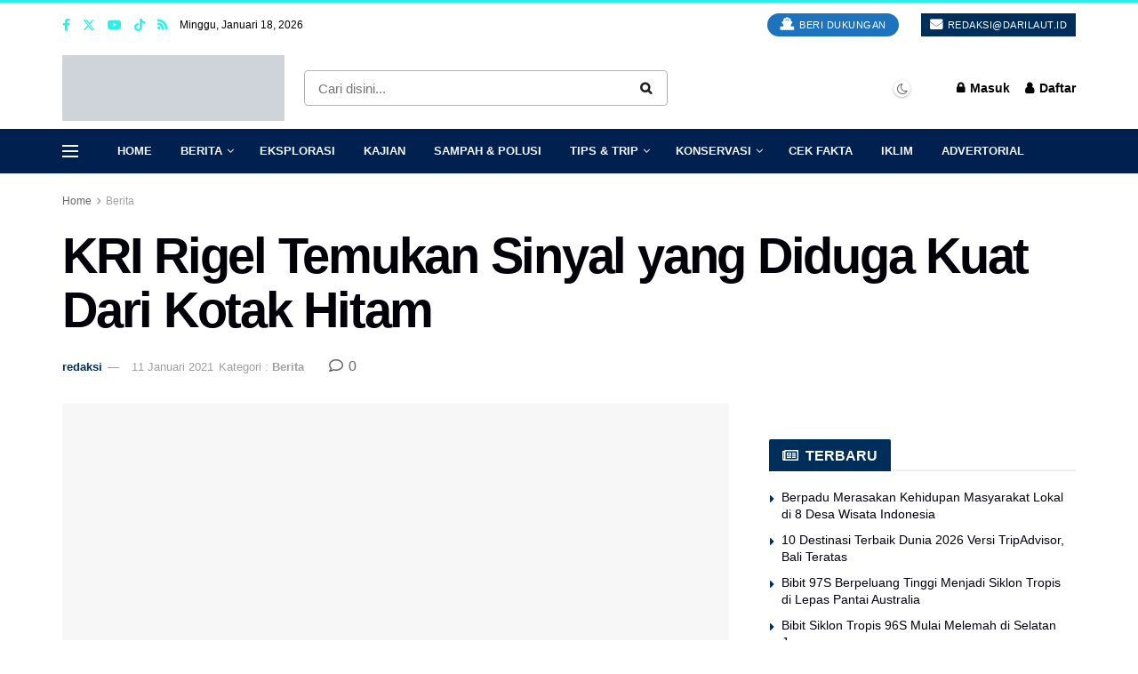

--- FILE ---
content_type: text/html; charset=UTF-8
request_url: https://darilaut.id/berita/kri-rigel-temukan-sinyal-yang-diduga-kuat-dari-kotak-hitam
body_size: 55596
content:
<!doctype html>
<!--[if lt IE 7]><html class="no-js lt-ie9 lt-ie8 lt-ie7" lang="id"> <![endif]-->
<!--[if IE 7]><html class="no-js lt-ie9 lt-ie8" lang="id"> <![endif]-->
<!--[if IE 8]><html class="no-js lt-ie9" lang="id"> <![endif]-->
<!--[if IE 9]><html class="no-js lt-ie10" lang="id"> <![endif]-->
<!--[if gt IE 8]><!--><html class="no-js" lang="id"> <!--<![endif]--><head><style id="litespeed-ccss">img:is([sizes=auto i],[sizes^="auto," i]){contain-intrinsic-size:3000px 1500px}:root{--wp-block-synced-color:#7a00df;--wp-block-synced-color--rgb:122,0,223;--wp-bound-block-color:var(--wp-block-synced-color);--wp-editor-canvas-background:#ddd;--wp-admin-theme-color:#007cba;--wp-admin-theme-color--rgb:0,124,186;--wp-admin-theme-color-darker-10:#006ba1;--wp-admin-theme-color-darker-10--rgb:0,107,160.5;--wp-admin-theme-color-darker-20:#005a87;--wp-admin-theme-color-darker-20--rgb:0,90,135;--wp-admin-border-width-focus:2px}:root{--wp--preset--font-size--normal:16px;--wp--preset--font-size--huge:42px}:root{--wp--preset--aspect-ratio--square:1;--wp--preset--aspect-ratio--4-3:4/3;--wp--preset--aspect-ratio--3-4:3/4;--wp--preset--aspect-ratio--3-2:3/2;--wp--preset--aspect-ratio--2-3:2/3;--wp--preset--aspect-ratio--16-9:16/9;--wp--preset--aspect-ratio--9-16:9/16;--wp--preset--color--black:#000000;--wp--preset--color--cyan-bluish-gray:#abb8c3;--wp--preset--color--white:#ffffff;--wp--preset--color--pale-pink:#f78da7;--wp--preset--color--vivid-red:#cf2e2e;--wp--preset--color--luminous-vivid-orange:#ff6900;--wp--preset--color--luminous-vivid-amber:#fcb900;--wp--preset--color--light-green-cyan:#7bdcb5;--wp--preset--color--vivid-green-cyan:#00d084;--wp--preset--color--pale-cyan-blue:#8ed1fc;--wp--preset--color--vivid-cyan-blue:#0693e3;--wp--preset--color--vivid-purple:#9b51e0;--wp--preset--gradient--vivid-cyan-blue-to-vivid-purple:linear-gradient(135deg,rgb(6,147,227) 0%,rgb(155,81,224) 100%);--wp--preset--gradient--light-green-cyan-to-vivid-green-cyan:linear-gradient(135deg,rgb(122,220,180) 0%,rgb(0,208,130) 100%);--wp--preset--gradient--luminous-vivid-amber-to-luminous-vivid-orange:linear-gradient(135deg,rgb(252,185,0) 0%,rgb(255,105,0) 100%);--wp--preset--gradient--luminous-vivid-orange-to-vivid-red:linear-gradient(135deg,rgb(255,105,0) 0%,rgb(207,46,46) 100%);--wp--preset--gradient--very-light-gray-to-cyan-bluish-gray:linear-gradient(135deg,rgb(238,238,238) 0%,rgb(169,184,195) 100%);--wp--preset--gradient--cool-to-warm-spectrum:linear-gradient(135deg,rgb(74,234,220) 0%,rgb(151,120,209) 20%,rgb(207,42,186) 40%,rgb(238,44,130) 60%,rgb(251,105,98) 80%,rgb(254,248,76) 100%);--wp--preset--gradient--blush-light-purple:linear-gradient(135deg,rgb(255,206,236) 0%,rgb(152,150,240) 100%);--wp--preset--gradient--blush-bordeaux:linear-gradient(135deg,rgb(254,205,165) 0%,rgb(254,45,45) 50%,rgb(107,0,62) 100%);--wp--preset--gradient--luminous-dusk:linear-gradient(135deg,rgb(255,203,112) 0%,rgb(199,81,192) 50%,rgb(65,88,208) 100%);--wp--preset--gradient--pale-ocean:linear-gradient(135deg,rgb(255,245,203) 0%,rgb(182,227,212) 50%,rgb(51,167,181) 100%);--wp--preset--gradient--electric-grass:linear-gradient(135deg,rgb(202,248,128) 0%,rgb(113,206,126) 100%);--wp--preset--gradient--midnight:linear-gradient(135deg,rgb(2,3,129) 0%,rgb(40,116,252) 100%);--wp--preset--font-size--small:13px;--wp--preset--font-size--medium:20px;--wp--preset--font-size--large:36px;--wp--preset--font-size--x-large:42px;--wp--preset--spacing--20:0.44rem;--wp--preset--spacing--30:0.67rem;--wp--preset--spacing--40:1rem;--wp--preset--spacing--50:1.5rem;--wp--preset--spacing--60:2.25rem;--wp--preset--spacing--70:3.38rem;--wp--preset--spacing--80:5.06rem;--wp--preset--shadow--natural:6px 6px 9px rgba(0, 0, 0, 0.2);--wp--preset--shadow--deep:12px 12px 50px rgba(0, 0, 0, 0.4);--wp--preset--shadow--sharp:6px 6px 0px rgba(0, 0, 0, 0.2);--wp--preset--shadow--outlined:6px 6px 0px -3px rgb(255, 255, 255), 6px 6px rgb(0, 0, 0);--wp--preset--shadow--crisp:6px 6px 0px rgb(0, 0, 0)}.fa{display:inline-block;font:normal normal normal 14px/1 FontAwesome;font-size:inherit;text-rendering:auto;-webkit-font-smoothing:antialiased;-moz-osx-font-smoothing:grayscale}.fa-search:before{content:"\F002"}.fa-user:before{content:"\F007"}.fa-close:before{content:"\F00D"}.fa-lock:before{content:"\F023"}.fa-qrcode:before{content:"\F029"}.fa-twitter:before{content:"\F099"}.fa-facebook:before{content:"\F09A"}.fa-rss:before{content:"\F09E"}.fa-bars:before{content:"\F0C9"}.fa-envelope:before{content:"\F0E0"}.fa-linkedin:before{content:"\F0E1"}.fa-comment-o:before{content:"\F0E5"}.fa-angle-right:before{content:"\F105"}.fa-angle-up:before{content:"\F106"}.fa-youtube-play:before{content:"\F16A"}.fa-google:before{content:"\F1A0"}.fa-reddit:before{content:"\F1A1"}.fa-wechat:before{content:"\F1D7"}.fa-newspaper-o:before{content:"\F1EA"}.fa-ship:before{content:"\F21A"}.fa-facebook-official:before{content:"\F230"}.fa-telegram:before{content:"\F2C6"}[class^=jegicon-]:before{font-family:jegicon!important;font-style:normal!important;font-variant:normal!important;font-weight:400!important;text-transform:none!important;speak:none;line-height:1;-webkit-font-smoothing:antialiased;-moz-osx-font-smoothing:grayscale}.jegicon-cross:before{content:"d"}.mfp-hide{display:none!important}button::-moz-focus-inner{border:0;padding:0}a,article,body,div,form,h1,h3,html,i,img,label,li,p,section,span,ul{border:0;font-size:100%;font:inherit;margin:0;padding:0;vertical-align:baseline}article,section{display:block}body{line-height:1}ul{list-style:none}body{background:#fff;color:#53585c;font-family:Helvetica Neue,Helvetica,Roboto,Arial,sans-serif;font-size:14px;line-height:1.6em;-webkit-font-smoothing:antialiased;-moz-osx-font-smoothing:grayscale;overflow-anchor:none}body,html{height:100%;margin:0}::-webkit-selection{background:#fde69a;color:#212121;text-shadow:none}a{color:#f70d28;text-decoration:none}img{vertical-align:middle}img{max-width:100%;-ms-interpolation-mode:bicubic;height:auto}button,input,label{font:inherit}[class*=jeg_] .fa{font-family:FontAwesome}.clearfix:after,.container:after,.jeg_block_heading:after,.jeg_popup_content:after,.jeg_postblock:after,.row:after{clear:both;content:"";display:table}h1,h3{color:#212121;text-rendering:optimizeLegibility}h1{font-size:2.25em;letter-spacing:-.02em;line-height:1.25;margin:.67em 0 .5em}h3{font-size:1.563em;line-height:1.4;margin:1em 0 .5em}i{font-style:italic}p{margin:0 0 1.75em;text-rendering:optimizeLegibility}@media (max-width:767px){.container{width:98%;width:calc(100% - 10px)}}@media (max-width:479px){.container{width:100%}}@media (min-width:768px){.container{max-width:750px}}@media (min-width:992px){.container{max-width:970px}}@media (min-width:1200px){.container{max-width:1170px}}.container{margin-left:auto;margin-right:auto;padding-left:15px;padding-right:15px}.row{margin-left:-15px;margin-right:-15px}.col-md-4,.col-md-8{min-height:1px;padding-left:15px;padding-right:15px;position:relative}@media (min-width:992px){.col-md-4,.col-md-8{float:left}.col-md-8{width:66.66666667%}.col-md-4{width:33.33333333%}}*,:after,:before{-webkit-box-sizing:border-box;-moz-box-sizing:border-box;box-sizing:border-box}.jeg_viewport{position:relative}.jeg_container{margin:0 auto;padding:0;width:auto}.jeg_content{background:#fff}.jeg_content{padding:30px 0 40px}.jeg_sidebar{padding-left:30px}.theiaStickySidebar{-webkit-backface-visibility:hidden}.post-ajax-overlay{background:#f5f5f5;bottom:0;display:none;left:0;position:absolute;right:0;top:0;z-index:5}.post-ajax-overlay .jnews_preloader_circle_outer{left:0;margin-left:170px;position:fixed;top:50%;width:100%}.post-ajax-overlay .jeg_preloader.dot{left:50%;margin-left:170px;margin-top:40px;position:fixed;top:50%}.post-ajax-overlay .jeg_preloader.square{left:50%;margin-left:170px;margin-top:0;position:fixed;top:50%}input:not([type=submit]){background:#fff;border:1px solid #e0e0e0;border-radius:0;box-shadow:none;display:inline-block;font-size:14px;font-weight:300;height:40px;margin:0;max-width:100%;outline:none;padding:7px 14px;width:100%}input[type=checkbox]{display:inline;height:auto;line-height:inherit;width:auto}.btn,.button,input[type=submit]{-webkit-appearance:none;background:#f70d28;border:none;border-radius:0;color:#fff;display:inline-block;font-size:13px;font-weight:700;height:40px;letter-spacing:1px;line-height:40px;outline:0;padding:0 20px;text-transform:uppercase}.jeg_header{position:relative}.jeg_header .container{height:100%}.jeg_nav_row{-webkit-align-items:center;-js-display:flex;display:-webkit-flex;display:-ms-flexbox;display:flex;-webkit-flex-flow:row nowrap;-ms-flex-flow:row nowrap;flex-flow:row nowrap;position:relative;-ms-flex-align:center;align-items:center;-webkit-justify-content:space-between;-ms-flex-pack:justify;height:100%;justify-content:space-between}.jeg_nav_grow{-webkit-box-flex:1;-ms-flex:1;flex:1}.jeg_nav_normal{-webkit-box-flex:0 0 auto;-ms-flex:0 0 auto;flex:0 0 auto}.item_wrap{-webkit-align-items:center;display:inline-block;display:-webkit-flex;display:-ms-flexbox;display:flex;-webkit-flex-flow:row wrap;-ms-flex-flow:row wrap;flex-flow:row wrap;width:100%;-ms-flex-align:center;align-items:center}.jeg_nav_left{margin-right:auto}.jeg_nav_right{margin-left:auto}.jeg_nav_center{margin:0 auto}.jeg_nav_alignleft{justify-content:flex-start}.jeg_nav_alignright{justify-content:flex-end}.jeg_nav_aligncenter{justify-content:center}.jeg_topbar{background:#f5f5f5;border-bottom:1px solid #e0e0e0;color:#757575;font-size:12px;position:relative;z-index:11;-webkit-font-smoothing:auto;-moz-osx-font-smoothing:auto}.jeg_topbar .jeg_nav_item{border-right:1px solid #e0e0e0;padding:0 12px}.jeg_topbar.dark{background:#212121;border-bottom-width:0;color:#f5f5f5}.jeg_topbar.dark,.jeg_topbar.dark .jeg_nav_item{border-color:hsl(0 0% 100% / .15)}.jeg_topbar .jeg_nav_item:last-child{border-right-width:0}.jeg_topbar .jeg_nav_row{height:34px;line-height:34px}.jeg_midbar{background-color:#fff;border-bottom:0 solid #e8e8e8;height:140px;position:relative;z-index:10}.jeg_midbar .jeg_nav_item{padding:0 14px}.jeg_midbar.dark{background-color:#212121;color:#f5f5f5}.jeg_midbar.dark .jeg_search_toggle{color:#f5f5f5}.jeg_navbar{background:#fff;border-bottom:1px solid #e8e8e8;border-top:0 solid #e8e8e8;-webkit-box-sizing:content-box;box-sizing:content-box;line-height:50px;position:relative;z-index:9}.jeg_navbar:first-child{z-index:10}.jeg_navbar .jeg_nav_item{padding:0 14px}.jeg_nav_item:first-child{padding-left:0}.jeg_nav_item:last-child{padding-right:0}.jeg_navbar_dark:not(.jeg_navbar_boxed){background:#212121}.jeg_navbar_dark .jeg_menu>li>a,.jeg_navbar_dark .jeg_search_toggle{color:#fafafa}.jeg_navbar_dark .jeg_menu>li>ul{border-top:0}.jeg_featured{margin-bottom:30px}.jeg_logo{position:relative}.site-title{font-size:60px;letter-spacing:-.02em;line-height:1;margin:0;padding:0}.jeg_mobile_logo .site-title{font-size:34px}.site-title a{color:#212121;display:block}.jeg_midbar.dark .site-title a{color:#f5f5f5}.jeg_logo img{display:block;height:auto;image-rendering:optimizeQuality}.jeg_nav_left .jeg_logo{margin-right:7px}.jeg_topbar .jeg_social_icon_block.nobg a .fa{font-size:14px}.jeg_topbar .jeg_social_icon_block.nobg a .jeg-icon svg{height:14px}.btn.round{border-radius:40px}.btn .fa{font-size:14px;margin-right:2px}.jeg_topbar .btn{font-size:11px;font-weight:500;height:26px;letter-spacing:.5px;line-height:26px;padding:0 10px}.jeg_topbar .btn.round{padding:0 14px}.jeg_navbar .btn{font-size:12px;font-weight:500;height:36px;line-height:36px;padding:0 16px}.jeg_nav_account{position:relative}.jeg_accountlink{float:left}.jeg_accountlink:last-child{padding-right:0}.jeg_accountlink li{position:static!important}.jeg_accountlink li .fa{margin-right:2px}.jeg_nav_icon{display:-webkit-box;display:-ms-flexbox;display:flex;-webkit-box-align:center;-ms-flex-align:center;align-items:center}.jeg_nav_icon .jeg_mobile_toggle{color:#212121;display:block;height:14px;position:relative;width:18px}.jeg_navbar_dark .jeg_mobile_toggle{color:#fafafa}.jeg_nav_icon .jeg_mobile_toggle span{border-top:2px solid;height:2px;left:0;position:absolute;width:100%}.jeg_nav_icon .jeg_mobile_toggle span:first-child{top:0}.jeg_nav_icon .jeg_mobile_toggle span:nth-child(2){margin-top:-1px;top:50%}.jeg_nav_icon .jeg_mobile_toggle span:nth-child(3){bottom:0}.jeg_topbar .socials_widget a{margin:0 5px 0 0}.jeg_topbar .socials_widget a .fa,.jeg_topbar .socials_widget a .jeg-icon{line-height:26px;width:26px}.jeg_topbar .socials_widget.nobg a{margin-right:14px}.jeg_topbar .socials_widget.nobg a:last-child{margin-right:0}.jeg_topbar .socials_widget.nobg a .fa{font-size:14px}.jeg_separator{border-left:1px solid #e0e0e0;height:30px}.dark .jeg_separator{border-color:hsl(0 0% 100% / .15)}.jeg_search_wrapper{position:relative}.jeg_search_wrapper .jeg_search_form{display:block;line-height:normal;min-width:60%;position:relative}.jeg_search_toggle{color:#212121;display:block;text-align:center}.jeg_midbar .jeg_search_toggle{font-size:18px;line-height:50px;min-width:16px}.jeg_navbar .jeg_search_toggle{font-size:16px;min-width:15px}.jeg_search_wrapper .jeg_search_input{height:40px;padding:.5em 30px .5em 14px;vertical-align:middle;width:100%}.jeg_search_wrapper .jeg_search_button{background:#fff0;border:0;bottom:0;color:#212121;font-size:14px;height:auto;line-height:normal;min-height:unset;outline:none;padding:0 10px;position:absolute;right:0;top:0}.jeg_navbar .jeg_search_wrapper .jeg_search_input{height:36px}.jeg_search_no_expand .jeg_search_toggle{display:none}.jeg_search_no_expand.rounded .jeg_search_input{border-radius:4px}.jeg_midbar .jeg_search_no_expand .jeg_search_input{font-size:15px;padding:.5em 35px .5em 15px}.jeg_midbar .jeg_search_wrapper .jeg_search_button{padding-right:15px}.jeg_search_popup_expand .jeg_search_form{background:#fff;border:1px solid #eee;-webkit-box-shadow:0 1px 4px rgb(0 0 0 / .09);box-shadow:0 1px 4px rgb(0 0 0 / .09);display:block;height:0;opacity:0;padding:0;position:absolute;right:-4px;text-align:center;top:100%;visibility:hidden;width:325px;z-index:12}.jeg_search_popup_expand .jeg_search_form:before{border-color:#fff0 #fff0 #fff;border-style:solid;border-width:0 8px 8px;content:"";position:absolute;right:16px;top:-8px;z-index:98}.jeg_search_popup_expand .jeg_search_form:after{border-color:#fff0 #fff0 #eaeaea;border-style:solid;border-width:0 9px 9px;content:"";position:absolute;right:15px;top:-9px;z-index:97}.jeg_search_popup_expand .jeg_search_input{-webkit-box-shadow:inset 0 0 15px 0 rgb(0 0 0 / .08);box-shadow:inset 0 0 15px 0 rgb(0 0 0 / .08);width:100%}.jeg_search_popup_expand .jeg_search_button{bottom:0;color:#888;position:absolute;right:20px;top:0}.jeg_navbar:not(.jeg_navbar_boxed):not(.jeg_navbar_menuborder) .jeg_search_popup_expand:last-child .jeg_search_form,.jeg_navbar:not(.jeg_navbar_boxed):not(.jeg_navbar_menuborder) .jeg_search_popup_expand:last-child .jeg_search_result{right:-17px}.jeg_search_hide{display:none}.jeg_search_result{background:#fff;border:1px solid #eee;-webkit-box-shadow:0 1px 4px rgb(0 0 0 / .09);box-shadow:0 1px 4px rgb(0 0 0 / .09);height:0;line-height:1;opacity:0;padding:0;position:absolute;right:-4px;top:100%;visibility:hidden;width:325px;z-index:9}.jeg_header .jeg_search_result{z-index:10}.jeg_search_no_expand .jeg_search_result{height:auto;margin-top:0;min-width:100%;opacity:1;right:0;visibility:visible}.jeg_search_result.with_result .search-all-button{overflow:hidden}.jeg_search_result .search-link{border-top:1px solid #eee;display:none;font-size:12px;padding:12px 15px;text-align:center}.jeg_search_result .search-link .fa{margin-right:5px}.jeg_search_result.with_result .search-all-button{display:block}.jeg_popup{background:#fff;margin:20px auto;max-width:380px;padding:35px;position:relative;width:auto}.jeg_popupform{text-align:center}.jeg_popupform .input_field{margin-bottom:1em}.jeg_popupform h3{font-size:22px;font-weight:700;margin-bottom:.5em}.jeg_popupform input:not([type=submit]){border-radius:3px;font-size:16px;height:48px;text-align:center}.jeg_popupform .button{border-radius:3px;font-size:16px;height:48px;letter-spacing:normal;text-transform:none;width:100%}.jeg_popupform .input_field.remember_me{margin:25px 0;text-align:left}.jeg_popupform .input_field.remember_me input[type=checkbox]{height:auto}.bottom_links{color:#a0a0a0;font-size:13px;text-align:left}.bottom_links .jeg_popuplink{float:right;font-weight:700}.bottom_links .forgot{color:#a0a0a0;float:left;font-weight:400}.jeg_menu>li{float:left;padding-right:1.2em;position:relative;text-align:left}.jeg_menu>li:last-child{padding-right:0}.jeg_midbar .jeg_menu:not(.jeg_main_menu)>li>a{color:#212121;font-weight:bolder;line-height:50px}.jeg_midbar.dark .jeg_menu>li>a,.jeg_navbar.jeg_navbar_dark .jeg_menu>li>a{color:#f5f5f5}.jeg_menu li li{line-height:20px;position:relative}.jeg_menu li>ul{background:#fff;-webkit-box-shadow:0 0 2px rgb(0 0 0 / .1),0 20px 40px rgb(0 0 0 / .18);box-shadow:0 0 2px rgb(0 0 0 / .1),0 20px 40px rgb(0 0 0 / .18);display:none;left:0;min-width:15em;position:absolute;text-align:left;top:100%;white-space:nowrap;z-index:11}.jeg_menu li>ul li a{border-bottom:1px solid #eee;color:#7b7b7b;font-size:13px;padding:8px 16px}.jeg_menu li>ul>li:last-child>a{border-bottom:0}.jeg_menu a{display:block}.jeg_menu a{position:relative}.jeg_main_menu>li{float:left;list-style:none;margin:0;padding:0}.jeg_main_menu>li>a{color:#212121;display:block;font-size:1em;font-weight:700;line-height:50px;margin:0;padding:0 16px;position:relative;text-transform:uppercase;white-space:nowrap}.jeg_menu_style_2>li>a:before{background:#f70d28;bottom:-1px;content:"";height:3px;left:0;margin:auto;opacity:0;position:absolute;right:0;width:0}.jeg_navbar_dark .jeg_menu_style_2>li>a:before{bottom:0}.jeg_navbar_mobile_wrapper,.jeg_navbar_mobile_wrapper .sticky_blankspace{display:none}.jeg_stickybar{left:auto;margin:0 auto;opacity:0;position:fixed;top:0;visibility:hidden;width:100%;z-index:9997}.jeg_topbar,.jeg_topbar.dark{border-top-style:solid}.module-preloader,.newsfeed_preloader{bottom:0;height:16px;left:0;margin:auto;position:absolute;right:0;top:0;width:16px}.jeg_preloader span{-webkit-animation:jeg_preloader_bounce 1.4s ease-in-out infinite both;animation:jeg_preloader_bounce 1.4s ease-in-out infinite both;background-color:#999;border-radius:100%;height:16px;position:absolute;top:0;width:16px}.jeg_preloader span:first-of-type{-webkit-animation-delay:-.32s;animation-delay:-.32s;left:-22px}.jeg_preloader span:nth-of-type(2){-webkit-animation-delay:-.16s;animation-delay:-.16s}.jeg_preloader span:last-of-type{left:22px}@-webkit-keyframes jeg_preloader_bounce{0%,80%,to{opacity:0;-webkit-transform:scale(0)}40%{opacity:1;-webkit-transform:scale(1)}}@keyframes jeg_preloader_bounce{0%,80%,to{opacity:0;-webkit-transform:scale(0);transform:scale(0)}40%{opacity:1;-webkit-transform:scale(1);transform:scale(1)}}.jeg_navbar_mobile{background:#fff;box-shadow:0 2px 6px rgb(0 0 0 / .1);display:none;position:relative;top:0;transform:translateZ(0)}.jeg_navbar_mobile .container{height:100%;width:100%}.jeg_mobile_bottombar{border-style:solid;height:60px;line-height:60px}.jeg_mobile_bottombar .jeg_nav_item{padding:0 10px}.jeg_navbar_mobile .jeg_nav_left .jeg_nav_item:first-child{padding-left:0}.jeg_navbar_mobile .jeg_nav_right .jeg_nav_item:last-child{padding-right:0}.jeg_mobile_bottombar.dark{background:#000;color:#212121}.jeg_mobile_bottombar.dark a{color:#212121}.jeg_mobile_bottombar.dark .jeg_search_toggle,.jeg_mobile_bottombar.dark .toggle_btn{color:#fff}.jeg_navbar_mobile .jeg_search_toggle,.jeg_navbar_mobile .toggle_btn{color:#212121;display:block;font-size:22px}.jeg_mobile_logo a{display:block}.jeg_mobile_logo img{display:block;max-height:40px;width:auto}.jeg_navbar_mobile .jeg_search_wrapper{position:static}.jeg_navbar_mobile .jeg_search_popup_expand{float:none}.jeg_navbar_mobile .jeg_search_popup_expand .jeg_search_form:after,.jeg_navbar_mobile .jeg_search_popup_expand .jeg_search_form:before{display:none!important}.jeg_navbar_mobile .jeg_search_popup_expand .jeg_search_form{border-left:0;border-right:0;left:-15px!important;padding:20px;right:-15px!important;-webkit-transform:none;transform:none;width:auto}.jeg_navbar_mobile .jeg_search_popup_expand .jeg_search_result{border:0;left:-15px!important;margin-top:84px;right:-15px!important;width:auto}.jeg_navbar_mobile .jeg_search_form .jeg_search_button{font-size:18px}.jeg_navbar_mobile .jeg_search_wrapper .jeg_search_input{font-size:18px;height:42px;padding:.5em 40px .5em 15px}.jeg_mobile_wrapper .jeg_search_no_expand .jeg_search_input{box-shadow:inset 0 2px 2px rgb(0 0 0 / .05)}.jeg_mobile_wrapper .jeg_search_result{border-left:0;border-right:0;right:0;width:100%}.jeg_bg_overlay{background:#000;background:-webkit-linear-gradient(180deg,#000,#434343);background:linear-gradient(180deg,#000,#434343);bottom:0;content:"";display:block;opacity:0;position:fixed;top:0;visibility:hidden;width:100%;z-index:9998}.jeg_mobile_wrapper{background:#fff;display:block;height:100%;left:0;opacity:0;overflow-x:hidden;overflow-y:auto;position:fixed;top:0;-webkit-transform:translate3d(-100%,0,0);transform:translate3d(-100%,0,0);width:320px;z-index:9999}.jeg_menu_close{color:#fff;font-size:16px;opacity:0;padding:0;position:fixed;right:15px;top:15px;-webkit-transform:rotate(-90deg);transform:rotate(-90deg);visibility:hidden;z-index:9999}@media only screen and (min-width:1023px){.jeg_menu_close{font-size:20px;padding:20px}}.jeg_mobile_wrapper .nav_wrap{display:flex;flex-direction:column;min-height:100%;position:relative}.jeg_mobile_wrapper .nav_wrap:before{bottom:0;content:"";left:0;min-height:100%;position:absolute;right:0;top:0;z-index:-1}.jeg_mobile_wrapper .item_main{flex:1}.jeg_mobile_wrapper .item_bottom{-webkit-box-pack:end;-ms-flex-pack:end;justify-content:flex-end}.jeg_aside_item{border-bottom:1px solid #eee;display:block;padding:20px}.item_bottom .jeg_aside_item{border-bottom:0;padding:10px 20px}.item_bottom .jeg_aside_item:first-child{padding-top:20px}.jeg_aside_item:last-child{border-bottom:0}.jeg_aside_item:after{clear:both;content:"";display:table}.jeg_navbar_mobile_wrapper{position:relative;z-index:9}.jeg_mobile_menu li a{color:#212121;display:block;font-size:18px;font-weight:700;line-height:1.444em;margin-bottom:15px;position:relative}.jeg_mobile_wrapper .socials_widget{display:-webkit-box;display:-ms-flexbox;display:flex;width:100%}.dark .jeg_search_result.with_result .search-all-button{border-color:hsl(0 0% 100% / .15)}.module-overlay{background:hsl(0 0% 100% / .9);display:none;height:100%;left:0;position:absolute;top:0;width:100%;z-index:5}.module-preloader{bottom:0;height:16px;left:0;margin:auto;position:absolute;right:0;top:0;width:16px}.jeg_block_heading{margin-bottom:30px;position:relative}.jeg_block_title{color:#212121;float:left;font-size:16px;font-weight:700;line-height:normal;margin:0}.jeg_block_title i,.jeg_block_title span{display:inline-block;height:36px;line-height:36px;padding:0 15px;white-space:nowrap}.jeg_block_title i{margin-right:8px;padding:0}.jeg_block_heading_1{border-bottom:2px solid #eee}.jeg_block_heading_1 .jeg_block_title span{background:#f70d28;border-radius:2px 2px 0 0;color:#fff;margin-bottom:-2px}.jeg_block_heading_6{border-bottom:2px solid #eee}.jeg_block_heading_6:after{background:#f70d28;bottom:-2px;content:"";display:block;height:2px;position:relative;width:30px}.jeg_block_heading_6 .jeg_block_title span{padding:0}.jeg_pl_xs_4{margin:0 0 10px}.jeg_pl_xs_4 .jeg_postblock_content{padding:0 0 0 14px;position:relative}.jeg_pl_xs_4 .jeg_postblock_content:before{color:#f70d28;content:"\F0DA";font-family:FontAwesome;font-size:14px;left:1px;position:absolute;text-rendering:auto;top:0;width:100%;-webkit-font-smoothing:antialiased;-moz-osx-font-smoothing:grayscale}.jeg_pl_xs_4 .jeg_post_title{display:inline-block;font-size:1em;font-weight:400;letter-spacing:normal;margin:0 5px 0 0}.jeg_postblock{margin-bottom:20px;position:relative}.jeg_post_title{letter-spacing:-.02em}.jeg_post_title a{color:#212121}.jeg_post_meta{color:#a0a0a0;font-size:11px;text-transform:uppercase}.jeg_post_meta a{color:inherit;font-weight:700}.jeg_meta_date a{font-weight:400}.jeg_meta_author a{color:#f70d28}.jeg_post_meta .fa{color:#2e9fff}.jeg_post_meta>div{display:inline-block}.jeg_post_meta>div:not(:last-of-type){margin-right:1em}.jeg_thumb,.thumbnail-container{overflow:hidden;position:relative;z-index:0}.thumbnail-container{background:#f7f7f7;background-position:50%;background-size:cover;display:block;height:0}.thumbnail-container>img{bottom:0;color:#a0a0a0;left:0;min-height:100%;position:absolute;top:0;width:100%;z-index:-1}.size-1000{padding-bottom:100%}.thumbnail-container.animate-lazy>img{opacity:0}.thumbnail-container:after{background:#f7f7f7 url(/wp-content/themes/jnews/assets/dist/image/preloader.gif);background-position:50%;background-size:cover;bottom:0;content:"";height:100%;left:0;opacity:1;position:absolute;right:0;top:0;z-index:-2}.jeg_block_navigation{position:relative}.navigation_overlay{display:none;height:48px;position:relative}.jeg_postblock_28 .jeg_post_title{display:block}.no_navtext .navtext{display:none}.jeg_ad{text-align:center}.jeg_ad_module{margin-bottom:40px}.jnews_header_bottom_ads,.jnews_header_top_ads{background:#f5f5f5;position:relative;z-index:8}.widget{margin-bottom:40px}.socials_widget a{display:inline-block;margin:0 10px 10px 0;text-decoration:none!important}.socials_widget a .fa{color:#fff;display:inline-block;font-size:1em;line-height:36px;text-align:center;white-space:nowrap;width:38px}.socials_widget .fa{font-size:16px}.socials_widget.nobg a .fa{background:transparent!important;font-size:18px;height:auto;line-height:inherit;width:auto}.socials_widget a .jeg-icon{display:inline-block;line-height:36px;text-align:center;white-space:nowrap;width:38px}.socials_widget .jeg-icon svg{height:16px;position:relative;top:2px;fill:#fff}.socials_widget span{display:inline-block;margin-left:.5em}.socials_widget.nobg a{margin:0 20px 15px 0}.socials_widget a:last-child{margin-right:0}.socials_widget.nobg a .jeg-icon{background:transparent!important;height:auto;line-height:inherit;width:auto}.socials_widget.nobg a .jeg-icon svg{height:18px}.jeg_social_icon_block.socials_widget a .jeg-icon svg{height:16px}.socials_widget .jeg-icon{margin:0}.socials_widget .jeg_rss .fa{background:#ff6f00}.socials_widget .jeg_facebook .fa{background:#45629f}.socials_widget .jeg_twitter .fa{background:#000}.socials_widget .jeg_youtube .fa{background:#c61d23}.socials_widget .jeg_tiktok .jeg-icon{background:#000}.fa-line:before,.fa-twitter:before{content:none!important}.socials_widget.nobg .jeg_rss .fa{color:#ff6f00}.socials_widget.nobg .jeg_facebook .fa{color:#45629f}.socials_widget.nobg .jeg_youtube .fa{color:#c61d23}.socials_widget.nobg .jeg_twitter .jeg-icon svg{fill:#000}.socials_widget.nobg .jeg-icon.icon-tiktok svg{fill:#000}.jeg_breadcrumbs{margin-bottom:20px}.jeg_singlepage .jeg_breadcrumbs{margin:-10px auto 20px}#breadcrumbs{color:#a0a0a0;font-size:12px;margin:0}#breadcrumbs a{color:#53585c}#breadcrumbs .fa{padding:0 3px}#breadcrumbs .breadcrumb_last_link a{color:#a0a0a0}.jeg_share_button{margin-bottom:30px}.jeg_share_button a{background:#212121;border-radius:3px;color:#fff;display:-webkit-flex;display:-ms-flexbox;display:flex;-webkit-flex:1;-ms-flex:1;flex:1;float:left;height:38px;-webkit-justify-content:center;line-height:38px;margin:0 5px 5px 0;max-width:44px;padding:0 10px;text-align:center;white-space:nowrap;width:44px;-ms-flex-pack:center;-webkit-backface-visibility:hidden;backface-visibility:hidden;justify-content:center}.jeg_share_button a:last-child{margin-right:0}.jeg_share_button .fa{color:#fff;font-size:18px;line-height:inherit}.jeg_share_button .jeg_btn-facebook{background:#45629f}.jeg_share_button .jeg_btn-twitter{background:#000;fill:#fff}.jeg_share_button .jeg_btn-linkedin{background:#0083bb}.jeg_share_button .jeg_btn-reddit{background:#5f99cf}.jeg_share_button .jeg_btn-telegram{background:#08c}.jeg_share_button .jeg_btn-wechat{background:#7bb32e}.jeg_share_button .jeg_btn-qrcode{background:#bd0000}.jeg_share_button .jeg_btn-line{background:#00b900;fill:#fff}.jeg_share_button.share-float .jeg_btn-line .fa{height:38px;margin-left:-1.5px;margin-top:5px}.jeg_share_button svg{position:relative;top:2px}.jeg_share_button .jeg_btn-line .fa,.jeg_share_button .jeg_btn-twitter .fa{width:38px}.share-secondary{display:none}@media only screen and (min-width:1024px){.jeg_share_button.share-float a{border-radius:0;display:block;float:none;height:48px;line-height:48px;margin:0;max-width:none;width:56px}.jeg_share_button.share-float .fa{font-size:20px}}.jscroll-to-top{-webkit-backface-visibility:hidden;bottom:30px;opacity:0;position:fixed;right:30px;-webkit-transform:translate3d(0,30px,0);-ms-transform:translate3d(0,30px,0);transform:translate3d(0,30px,0);visibility:hidden;z-index:11}.jscroll-to-top>a{background:hsl(0 0% 71% / .15);border:1px solid rgb(0 0 0 / .11);border-radius:5px;-webkit-box-shadow:inset 0 0 0 1px hsl(0 0% 100% / .1),0 2px 6px rgb(0 0 0 / .1);box-shadow:inset 0 0 0 1px hsl(0 0% 100% / .1),0 2px 6px rgb(0 0 0 / .1);color:#a0a0a0;display:block;font-size:30px;height:46px;line-height:44px;opacity:.8;text-align:center;width:46px}@media only screen and (max-width:1024px){.jscroll-to-top{bottom:50px}}.jeg_social_icon_block.nobg a .fa{font-size:16px}.jeg_social_icon_block a{margin-bottom:0!important}.jnews-cookie-law-policy{background:#fff;bottom:0;-webkit-box-shadow:0 0 1px rgb(0 0 0 / .2),0 2px 20px rgb(0 0 0 / .15);box-shadow:0 0 1px rgb(0 0 0 / .2),0 2px 20px rgb(0 0 0 / .15);display:none;padding:10px;position:fixed;text-align:center;width:100%;z-index:999}.jnews-cookie-law-policy .btn-cookie{border-radius:2px;height:30px;line-height:30px;margin-left:10px;text-transform:none}.preloader_type .jeg_preloader{display:none}.preloader_type{height:100%;position:relative;width:100%}.preloader_type.preloader_dot .jeg_preloader.dot{display:block}.jnews_preloader_circle_outer{margin-top:-30px;position:absolute;top:50%;width:100%}.jnews_preloader_circle_inner{-webkit-animation:spincircle .9s linear infinite;animation:spincircle .9s linear infinite;border:.4em solid rgb(0 0 0 / .2);border-left-color:rgb(0 0 0 / .6);font-size:15px;margin:0 auto;position:relative;text-indent:-9999em;-webkit-transform:translateZ(0);-ms-transform:translateZ(0);transform:translateZ(0)}.jnews_preloader_circle_inner,.jnews_preloader_circle_inner:after{border-radius:50%;height:60px;width:60px}@-webkit-keyframes spincircle{0%{-webkit-transform:rotate(0deg);transform:rotate(0deg)}to{-webkit-transform:rotate(1turn);transform:rotate(1turn)}}@keyframes spincircle{0%{-webkit-transform:rotate(0deg);transform:rotate(0deg)}to{-webkit-transform:rotate(1turn);transform:rotate(1turn)}}.jeg_square{animation:jeg_square 2s ease infinite;border:4px solid #555;display:inline-block;height:30px;position:relative;top:50%;width:30px}.jeg_square_inner{animation:jeg_square_inner 2s ease-in infinite;background-color:#555;display:inline-block;vertical-align:top;width:100%}@-webkit-keyframes jeg_square{0%{-webkit-transform:rotate(0deg);transform:rotate(0deg)}25%{-webkit-transform:rotate(180deg);transform:rotate(180deg)}50%{-webkit-transform:rotate(180deg);transform:rotate(180deg)}75%{-webkit-transform:rotate(1turn);transform:rotate(1turn)}to{-webkit-transform:rotate(1turn);transform:rotate(1turn)}}@keyframes jeg_square{0%{-webkit-transform:rotate(0deg);transform:rotate(0deg)}25%{-webkit-transform:rotate(180deg);transform:rotate(180deg)}50%{-webkit-transform:rotate(180deg);transform:rotate(180deg)}75%{-webkit-transform:rotate(1turn);transform:rotate(1turn)}to{-webkit-transform:rotate(1turn);transform:rotate(1turn)}}@-webkit-keyframes jeg_square_inner{0%{height:0}25%{height:0}50%{height:100%}75%{height:100%}to{height:0}}@keyframes jeg_square_inner{0%{height:0}25%{height:0}50%{height:100%}75%{height:100%}to{height:0}}.g-recaptcha{margin-bottom:15px}.dark_mode_switch{display:block;height:25px;position:relative;width:45px}.dark_mode_switch input{height:0;opacity:0;width:0}.slider{background-color:rgb(0 0 0 / .1);bottom:0;left:0;position:absolute;right:0;top:0}.slider:before{background-color:#fff;bottom:3px;box-shadow:0 1px 3px rgb(0 0 0 / .3);color:#666;content:"\F186";font-family:FontAwesome;font-size:14px!important;height:19px;left:3px;line-height:20px;position:absolute;text-align:center;width:19px}.jeg_midbar.dark .slider{background-color:hsl(0 0% 100% / .3)}.slider.round{border-radius:25px}.slider.round:before{border-radius:50%}.jeg_menu.jeg_main_menu>.menu-item-has-children>a:after{content:"\F107";display:inline-block;font:normal normal normal 12px/1 FontAwesome;font-size:inherit;margin-left:5px;margin-right:-3px;text-rendering:auto;-webkit-font-smoothing:antialiased;-moz-osx-font-smoothing:grayscale}.entry-header .jeg_post_title{color:#212121;font-size:3em;font-weight:700;letter-spacing:-.04em;line-height:1.15;margin:0 0 .4em}.entry-header{margin:0 0 30px}.entry-header .jeg_meta_container{position:relative}.entry-header .jeg_post_meta{color:#a0a0a0;display:block;font-size:13px;text-transform:none}.entry-header .jeg_meta_comment a{color:#53585c;font-weight:400}.entry-header .jeg_post_meta_2 .jeg_meta_comment{font-size:16px;margin-left:15px}.entry-header .jeg_post_meta .fa{color:#2e9fff;font-size:16px;margin-right:2px}.entry-header .jeg_meta_author+.jeg_meta_date:before{content:"14";margin-right:10px}.entry-header .meta_right{flex:1 0 auto;margin-left:auto;text-align:right}.entry-header .meta_left>div{display:inline-block}.entry-header .meta_left>div:not(:last-of-type){margin-right:6px}.entry-header .meta_right>div{display:inline-block;font-size:18px;margin-left:15px}.entry-header .jeg_post_meta .meta_right .fa{font-size:inherit}.jeg_single_tpl_2 .entry-header .jeg_post_title{font-size:4em;line-height:1.1}@media only screen and (max-width:729px){.jeg_single_tpl_2 .entry-header .jeg_post_meta_2{align-items:center;display:flex}}.jeg_popup_post{background:#fff;border-radius:3px;bottom:150px;-webkit-box-shadow:0 0 1px rgb(0 0 0 / .2),0 2px 20px rgb(0 0 0 / .15);box-shadow:0 0 1px rgb(0 0 0 / .2),0 2px 20px rgb(0 0 0 / .15);display:block;opacity:0;padding:5px 20px 15px 15px;position:fixed;right:15px;visibility:hidden;width:300px;z-index:4}.jeg_popup_post .caption{background:#f70d28;bottom:0;color:#fff;font-size:11px;font-weight:700;letter-spacing:1px;line-height:1;padding:3px 5px;position:absolute;right:0;text-transform:uppercase}.jeg_popup_content{margin-top:15px}.jeg_popup_content:nth-child(2){margin-top:10px}.jeg_popup_content .jeg_thumb{float:left;margin-right:10px;width:60px}.jeg_popup_content .post-title{font-size:14px;margin:0}.jeg_popup_content .post-title a{color:inherit}.jeg_popup_close{color:#949494;font-size:12px;height:25px;line-height:25px;position:absolute;right:0;text-align:center;top:0;width:25px}@media only screen and (max-width:1024px){.entry-header .jeg_post_title{font-size:2.4em}.jeg_single_tpl_2 .entry-header .jeg_post_title{font-size:3em}}@media only screen and (max-width:768px){.entry-header .jeg_post_title{font-size:2.4em!important;line-height:1.15!important}.entry-header,.jeg_featured,.jeg_share_button{margin-bottom:20px}}@media only screen and (max-width:767px){.entry-header .jeg_post_title{font-size:32px!important}.entry-header .meta_right>div{font-size:16px}.jeg_share_button.share-float .jeg_btn-line .fa{height:auto;margin-top:0}}@media only screen and (max-width:568px){.entry-header .jeg_meta_category,.entry-header .jeg_meta_comment{display:none!important}}@media only screen and (max-width:480px){.entry-header,.jeg_featured,.jeg_share_button{margin-bottom:15px}.entry-header .jeg_meta_category,.entry-header .jeg_meta_comment{display:none!important}}.jeg_block_container{display:block;height:100%;overflow:hidden;position:relative;z-index:1}@media only screen and (max-width:1024px){.jeg_header{display:none}.jeg_navbar_mobile,.jeg_navbar_mobile_wrapper{display:block}.jeg_navbar_mobile_wrapper{display:block}.jeg_sidebar{padding:0 15px!important}}@media only screen and (max-width:768px){.jeg_singlepage .jeg_breadcrumbs{margin:0 auto 15px}}@media only screen and (min-width:768px) and (max-width:1023px){.jeg_block_heading{margin-bottom:20px}.jeg_block_title span{font-size:13px}.jeg_block_title i,.jeg_block_title span{height:30px!important;line-height:30px!important}.jeg_share_button a{height:32px;line-height:32px;max-width:32px;width:32px}.jeg_share_button .fa{font-size:14px}}@media only screen and (max-width:767px){.jeg_content{padding:20px 0 30px}.jeg_breadcrumbs,.jeg_postblock{margin-bottom:10px}.jeg_block_heading{margin-bottom:25px}.jeg_ad_module,.jeg_sidebar .widget{margin-bottom:30px}#breadcrumbs{font-size:12px}.jeg_singlepage .jeg_breadcrumbs{margin-bottom:.5em}}@media only screen and (max-width:568px){.jeg_share_button .fa{font-size:18px}}@media only screen and (max-width:480px){.jeg_block_heading,.jeg_postblock{margin-bottom:20px}.page_nav .navtext{display:none}.jeg_share_button a{height:32px;line-height:32px;max-width:none!important;width:auto!important}.jeg_share_button .fa{font-size:14px}}@media only screen and (max-width:320px){.jeg_mobile_wrapper{width:275px}.jeg_mobile_menu li a{font-size:16px;margin-bottom:12px}.jeg_navbar_mobile .jeg_search_wrapper .jeg_search_input{font-size:16px;height:38px;padding:.5em 35px .5em 12px}.jeg_navbar_mobile .jeg_search_popup_expand .jeg_search_result{margin-top:80px}.jeg_navbar_mobile .jeg_search_form .jeg_search_button{font-size:16px}}@media only screen and (min-width:768px) and (max-width:1023px){.jeg_post_meta{font-size:10px}.jeg_pl_xs_4 .jeg_postblock_content{line-height:normal}.jeg_pl_xs_4 .jeg_post_title{font-size:12px}}@media only screen and (max-width:767px){.jeg_block_heading{margin-bottom:20px}}@media only screen and (max-width:568px){.jeg_pl_xs_4{margin-bottom:5px;padding-bottom:5px}}@media only screen and (max-width:480px){.jeg_post_meta{font-size:10px;text-rendering:auto}.jeg_pl_xs_4 .jeg_post_title{font-size:14px}}.jeg_midbar .jeg_menu:not(.jeg_main_menu)>li>a{color:var(--j-link-txt-color)!important}.entry-header .jeg_post_meta .fa,.jeg_post_meta .fa{color:inherit!important}.widget .jeg_block_heading{margin-bottom:20px}.jeg_share_button a,.jscroll-to-top>a{border-radius:0}.social-login-wrapper{margin:20px 0}.social-login-item{padding:5px 0}.social-login-item a{position:relative;width:100%;padding:0 0 0 40px;border-radius:3px}.social-login-item .btn-facebook{background:#45629f;border-bottom:2.5px solid #374e7f}.social-login-item .btn-google{background:#4285f4;border-bottom:2.5px solid #4285f4}.social-login-wrapper.light .social-login-item .btn-facebook,.social-login-wrapper.light .social-login-item .btn-google{background:#fff;border-bottom:none;box-shadow:0 1px 2px rgb(0 0 0 / .08)}.social-login-wrapper.light .social-login-item .btn-facebook{color:#45629f;border:1px solid #45629f}.social-login-wrapper.light .social-login-item .btn-google{color:#4285f4;border:1px solid #4285f4}.social-login-item .fa{position:absolute;left:0;top:0;height:40px;width:40px;font-size:18px;background:rgb(0 0 0 / .2);border-top-left-radius:3px;border-bottom-left-radius:3px}.social-login-wrapper.light .social-login-item .fa{border-radius:0;color:#fff;height:38px}.social-login-wrapper.light .social-login-item .btn-facebook .fa{background:#45629f}.social-login-wrapper.light .social-login-item .btn-google .fa{background:#4285f4}.social-login-item a:visited{color:#fff}.social-login-item .fa:before{position:relative;top:11px;left:1px}.social-login-line{margin-top:15px}.social-login-line span{position:relative}.social-login-line span:before{left:-100px}.social-login-line span:after{right:-100px}.social-login-line span:after,.social-login-line span:before{position:absolute;content:"";height:1px;background:#ebebeb;top:50%;width:80px}.selectShare-inner{position:absolute;display:none;z-index:1000;top:0;left:0}.select_share.jeg_share_button{position:relative;background:#fff;border-radius:5px;padding:0 5px;margin:0;-webkit-box-shadow:0 3px 15px 1px rgb(0 0 0 / .2);box-shadow:0 3px 15px 1px rgb(0 0 0 / .2)}.jeg_sharelist a svg,.select_share.jeg_share_button svg{position:relative;top:3px}.jeg_share_float_container .jeg_sharelist a svg{right:2px;top:0}.jeg_share_float_container .jeg_sharelist .share-secondary a svg{right:0;top:0}.jeg_sharelist a svg{fill:#fff}.selectShare-arrowClip{position:absolute;bottom:-10px;left:50%;clip:rect(10px 20px 20px 0);margin-left:-10px}.selectShare-arrowClip .selectShare-arrow{display:block;width:20px;height:20px;background-color:#fff;-webkit-transform:rotate(45deg) scale(.5);transform:rotate(45deg) scale(.5)}.select_share.jeg_share_button button{opacity:.75;display:inline-block;width:44px;max-width:44px;height:38px;line-height:38px;white-space:nowrap;padding:0 10px;color:#fff;outline:0;background:0 0;margin:0;border:none;border-radius:0;text-align:center;-webkit-backface-visibility:hidden;backface-visibility:hidden}.select_share.jeg_share_button button i.fa{color:#000}.select_share.jeg_share_button button i.fa svg{fill:#000;right:6px}.jeg_logo_img{width:250px}.jeg_container,.jeg_content{background-color:#fff}body{--j-body-color:#666666;--j-accent-color:#002e5b;--j-alt-color:#26f2eb;--j-heading-color:#02010a;--j-entry-link-color:#1e73be}body,.entry-header .jeg_meta_comment a,#breadcrumbs a{color:#666}a,.jeg_pl_xs_4 .jeg_postblock_content:before,.jeg_meta_author a{color:#002e5b}.jeg_menu_style_2>li>a:before,.jeg_block_heading_1 .jeg_block_title span,.jeg_block_heading_6:after,input[type="submit"],.btn,.button,.jeg_popup_post .caption{background-color:#002e5b}.jeg_post_meta .fa,.entry-header .jeg_post_meta .fa{color:#26f2eb}h1,h3,.jeg_post_title a,.entry-header .jeg_post_title,.jeg_block_title{color:#02010a}.jeg_topbar .jeg_nav_row{line-height:50px}.jeg_topbar .jeg_nav_row{height:50px}.jeg_topbar,.jeg_topbar.dark{background:#fff}.jeg_topbar,.jeg_topbar.dark{border-color:#26f2eb;color:#0a0a0a;border-top-width:3px;border-top-color:#26f2eb}.jeg_topbar a,.jeg_topbar.dark a{color:#fff}.jeg_midbar{height:92px}.jeg_midbar,.jeg_midbar.dark{background-color:#fff;border-bottom-width:0}.jeg_midbar a,.jeg_midbar.dark a{color:#02010a}.jeg_header .jeg_bottombar.jeg_navbar,.jeg_bottombar .jeg_nav_icon{height:50px}.jeg_header .jeg_bottombar.jeg_navbar,.jeg_header .jeg_bottombar .jeg_main_menu:not(.jeg_menu_style_1)>li>a{line-height:50px}.jeg_header .jeg_bottombar.jeg_navbar_wrapper:not(.jeg_navbar_boxed){background:#00214f}.jeg_header .jeg_bottombar,.jeg_header .jeg_bottombar.jeg_navbar_dark{border-bottom-width:0}.jeg_header_sticky .jeg_navbar_wrapper:not(.jeg_navbar_boxed){background:#00214f}.jeg_stickybar{border-bottom-width:0}.jeg_mobile_midbar,.jeg_mobile_midbar.dark{background:#00214f}.jeg_header .socials_widget>a>i.fa:before{color:#26f2eb}.jeg_header .socials_widget.nobg>a>i>span.jeg-icon svg{fill:#26f2eb}.jeg_header .socials_widget.nobg>a>span.jeg-icon svg{fill:#26f2eb}.jeg_header .socials_widget>a>span.jeg-icon svg{fill:#26f2eb}.jeg_header .socials_widget>a>i>span.jeg-icon svg{fill:#26f2eb}.jeg_top_date{color:#000}.jeg_button_1 .btn{background:#1e73be;color:#0a0a0a;border-color:#26f2eb}.jeg_button_2 .btn{color:#000}.jeg_lang_switcher{color:#0a0a0a}.jeg_nav_account,.jeg_midbar .jeg_nav_account .jeg_menu>li>a{color:#000}.jeg_navbar_mobile .jeg_search_wrapper .jeg_search_toggle,.jeg_navbar_mobile .dark .jeg_search_wrapper .jeg_search_toggle{color:#fff}.jeg_nav_search{width:62%}.jeg_header .jeg_search_no_expand .jeg_search_form .jeg_search_input{border-color:#b2b2b2}.jeg_header .jeg_search_no_expand .jeg_search_result .search-link{color:#02010a}.jeg_menu_style_2>li>a:before{background:#26f2eb}.jeg_navbar_wrapper .jeg_menu li>ul{background:#fff}.jeg_navbar_wrapper .jeg_menu li>ul li>a{color:#666}.jeg_navbar_wrapper .jeg_menu li>ul li a{border-color:#eee}.socials_widget a .fa{color:#b2c0cd}body,input,.btn,.button{font-family:"Open Sans",Helvetica,Arial,sans-serif}.jeg_main_menu>li>a{font-family:Poppins,Helvetica,Arial,sans-serif;font-weight:600;font-style:normal;font-size:13px}h3.jeg_block_title{font-family:Poppins,Helvetica,Arial,sans-serif}.jeg_post_title,.entry-header .jeg_post_title,.jeg_single_tpl_2 .entry-header .jeg_post_title{font-family:Poppins,Helvetica,Arial,sans-serif}.fa.fa-close:before{content:"\f00d"}.fa.fa-facebook,.fa.fa-twitter{font-family:"Font Awesome 5 Brands";font-weight:400}.fa.fa-facebook:before{content:"\f39e"}.fa.fa-linkedin{font-family:"Font Awesome 5 Brands";font-weight:400}.fa.fa-linkedin:before{content:"\f0e1"}.fa.fa-comment-o{font-family:"Font Awesome 5 Free";font-weight:400}.fa.fa-comment-o:before{content:"\f075"}.fa.fa-youtube-play{font-family:"Font Awesome 5 Brands";font-weight:400}.fa.fa-youtube-play:before{content:"\f167"}.fa.fa-google,.fa.fa-reddit{font-family:"Font Awesome 5 Brands";font-weight:400}.fa.fa-wechat{font-family:"Font Awesome 5 Brands";font-weight:400}.fa.fa-wechat:before{content:"\f1d7"}.fa.fa-newspaper-o{font-family:"Font Awesome 5 Free";font-weight:400}.fa.fa-newspaper-o:before{content:"\f1ea"}.fa.fa-facebook-official{font-family:"Font Awesome 5 Brands";font-weight:400}.fa.fa-facebook-official:before{content:"\f09a"}.fa.fa-telegram{font-family:"Font Awesome 5 Brands";font-weight:400}.fa{-moz-osx-font-smoothing:grayscale;-webkit-font-smoothing:antialiased;display:inline-block;font-style:normal;font-variant:normal;text-rendering:auto;line-height:1}.fa-angle-right:before{content:"\f105"}.fa-angle-up:before{content:"\f106"}.fa-bars:before{content:"\f0c9"}.fa-envelope:before{content:"\f0e0"}.fa-facebook:before{content:"\f09a"}.fa-google:before{content:"\f1a0"}.fa-line:before{content:"\f3c0"}.fa-linkedin:before{content:"\f08c"}.fa-lock:before{content:"\f023"}.fa-qrcode:before{content:"\f029"}.fa-reddit:before{content:"\f1a1"}.fa-rss:before{content:"\f09e"}.fa-search:before{content:"\f002"}.fa-ship:before{content:"\f21a"}.fa-telegram:before{content:"\f2c6"}.fa-twitter:before{content:"\f099"}.fa-user:before{content:"\f007"}.fa{font-family:"Font Awesome 5 Free"}.fa{font-weight:900}</style><link rel="preload" data-asynced="1" data-optimized="2" as="style" onload="this.onload=null;this.rel='stylesheet'" href="https://darilaut.id/wp-content/litespeed/css/2bbbf910db321c289bfdce0f023a47fe.css?ver=d2437" /><script data-optimized="1" type="litespeed/javascript" data-src="https://darilaut.id/wp-content/plugins/litespeed-cache/assets/js/css_async.min.js"></script><script data-no-optimize="1">var litespeed_docref=sessionStorage.getItem("litespeed_docref");litespeed_docref&&(Object.defineProperty(document,"referrer",{get:function(){return litespeed_docref}}),sessionStorage.removeItem("litespeed_docref"));</script> <meta http-equiv="Content-Type" content="text/html; charset=UTF-8" /><meta name='viewport' content='width=device-width, initial-scale=1, user-scalable=yes' /><link rel="profile" href="http://gmpg.org/xfn/11" /><link rel="pingback" href="https://darilaut.id/xmlrpc.php" /><meta name='robots' content='index, follow, max-image-preview:large, max-snippet:-1, max-video-preview:-1' /> <script type="litespeed/javascript">var jnews_ajax_url='/?ajax-request=jnews'</script> <script type="litespeed/javascript">window.jnews=window.jnews||{},window.jnews.library=window.jnews.library||{},window.jnews.library=function(){"use strict";var e=this;e.win=window,e.doc=document,e.noop=function(){},e.globalBody=e.doc.getElementsByTagName("body")[0],e.globalBody=e.globalBody?e.globalBody:e.doc,e.win.jnewsDataStorage=e.win.jnewsDataStorage||{_storage:new WeakMap,put:function(e,t,n){this._storage.has(e)||this._storage.set(e,new Map),this._storage.get(e).set(t,n)},get:function(e,t){return this._storage.get(e).get(t)},has:function(e,t){return this._storage.has(e)&&this._storage.get(e).has(t)},remove:function(e,t){var n=this._storage.get(e).delete(t);return 0===!this._storage.get(e).size&&this._storage.delete(e),n}},e.windowWidth=function(){return e.win.innerWidth||e.docEl.clientWidth||e.globalBody.clientWidth},e.windowHeight=function(){return e.win.innerHeight||e.docEl.clientHeight||e.globalBody.clientHeight},e.requestAnimationFrame=e.win.requestAnimationFrame||e.win.webkitRequestAnimationFrame||e.win.mozRequestAnimationFrame||e.win.msRequestAnimationFrame||window.oRequestAnimationFrame||function(e){return setTimeout(e,1e3/60)},e.cancelAnimationFrame=e.win.cancelAnimationFrame||e.win.webkitCancelAnimationFrame||e.win.webkitCancelRequestAnimationFrame||e.win.mozCancelAnimationFrame||e.win.msCancelRequestAnimationFrame||e.win.oCancelRequestAnimationFrame||function(e){clearTimeout(e)},e.classListSupport="classList"in document.createElement("_"),e.hasClass=e.classListSupport?function(e,t){return e.classList.contains(t)}:function(e,t){return e.className.indexOf(t)>=0},e.addClass=e.classListSupport?function(t,n){e.hasClass(t,n)||t.classList.add(n)}:function(t,n){e.hasClass(t,n)||(t.className+=" "+n)},e.removeClass=e.classListSupport?function(t,n){e.hasClass(t,n)&&t.classList.remove(n)}:function(t,n){e.hasClass(t,n)&&(t.className=t.className.replace(n,""))},e.objKeys=function(e){var t=[];for(var n in e)Object.prototype.hasOwnProperty.call(e,n)&&t.push(n);return t},e.isObjectSame=function(e,t){var n=!0;return JSON.stringify(e)!==JSON.stringify(t)&&(n=!1),n},e.extend=function(){for(var e,t,n,o=arguments[0]||{},i=1,a=arguments.length;i<a;i++)if(null!==(e=arguments[i]))for(t in e)o!==(n=e[t])&&void 0!==n&&(o[t]=n);return o},e.dataStorage=e.win.jnewsDataStorage,e.isVisible=function(e){return 0!==e.offsetWidth&&0!==e.offsetHeight||e.getBoundingClientRect().length},e.getHeight=function(e){return e.offsetHeight||e.clientHeight||e.getBoundingClientRect().height},e.getWidth=function(e){return e.offsetWidth||e.clientWidth||e.getBoundingClientRect().width},e.supportsPassive=!1;try{var t=Object.defineProperty({},"passive",{get:function(){e.supportsPassive=!0}});"createEvent"in e.doc?e.win.addEventListener("test",null,t):"fireEvent"in e.doc&&e.win.attachEvent("test",null)}catch(e){}e.passiveOption=!!e.supportsPassive&&{passive:!0},e.setStorage=function(e,t){e="jnews-"+e;var n={expired:Math.floor(((new Date).getTime()+432e5)/1e3)};t=Object.assign(n,t);localStorage.setItem(e,JSON.stringify(t))},e.getStorage=function(e){e="jnews-"+e;var t=localStorage.getItem(e);return null!==t&&0<t.length?JSON.parse(localStorage.getItem(e)):{}},e.expiredStorage=function(){var t,n="jnews-";for(var o in localStorage)o.indexOf(n)>-1&&"undefined"!==(t=e.getStorage(o.replace(n,""))).expired&&t.expired<Math.floor((new Date).getTime()/1e3)&&localStorage.removeItem(o)},e.addEvents=function(t,n,o){for(var i in n){var a=["touchstart","touchmove"].indexOf(i)>=0&&!o&&e.passiveOption;"createEvent"in e.doc?t.addEventListener(i,n[i],a):"fireEvent"in e.doc&&t.attachEvent("on"+i,n[i])}},e.removeEvents=function(t,n){for(var o in n)"createEvent"in e.doc?t.removeEventListener(o,n[o]):"fireEvent"in e.doc&&t.detachEvent("on"+o,n[o])},e.triggerEvents=function(t,n,o){var i;o=o||{detail:null};return"createEvent"in e.doc?(!(i=e.doc.createEvent("CustomEvent")||new CustomEvent(n)).initCustomEvent||i.initCustomEvent(n,!0,!1,o),void t.dispatchEvent(i)):"fireEvent"in e.doc?((i=e.doc.createEventObject()).eventType=n,void t.fireEvent("on"+i.eventType,i)):void 0},e.getParents=function(t,n){void 0===n&&(n=e.doc);for(var o=[],i=t.parentNode,a=!1;!a;)if(i){var r=i;r.querySelectorAll(n).length?a=!0:(o.push(r),i=r.parentNode)}else o=[],a=!0;return o},e.forEach=function(e,t,n){for(var o=0,i=e.length;o<i;o++)t.call(n,e[o],o)},e.getText=function(e){return e.innerText||e.textContent},e.setText=function(e,t){var n="object"==typeof t?t.innerText||t.textContent:t;e.innerText&&(e.innerText=n),e.textContent&&(e.textContent=n)},e.httpBuildQuery=function(t){return e.objKeys(t).reduce(function t(n){var o=arguments.length>1&&void 0!==arguments[1]?arguments[1]:null;return function(i,a){var r=n[a];a=encodeURIComponent(a);var s=o?"".concat(o,"[").concat(a,"]"):a;return null==r||"function"==typeof r?(i.push("".concat(s,"=")),i):["number","boolean","string"].includes(typeof r)?(i.push("".concat(s,"=").concat(encodeURIComponent(r))),i):(i.push(e.objKeys(r).reduce(t(r,s),[]).join("&")),i)}}(t),[]).join("&")},e.get=function(t,n,o,i){return o="function"==typeof o?o:e.noop,e.ajax("GET",t,n,o,i)},e.post=function(t,n,o,i){return o="function"==typeof o?o:e.noop,e.ajax("POST",t,n,o,i)},e.ajax=function(t,n,o,i,a){var r=new XMLHttpRequest,s=n,c=e.httpBuildQuery(o);if(t=-1!=["GET","POST"].indexOf(t)?t:"GET",r.open(t,s+("GET"==t?"?"+c:""),!0),"POST"==t&&r.setRequestHeader("Content-type","application/x-www-form-urlencoded"),r.setRequestHeader("X-Requested-With","XMLHttpRequest"),r.onreadystatechange=function(){4===r.readyState&&200<=r.status&&300>r.status&&"function"==typeof i&&i.call(void 0,r.response)},void 0!==a&&!a){return{xhr:r,send:function(){r.send("POST"==t?c:null)}}}return r.send("POST"==t?c:null),{xhr:r}},e.scrollTo=function(t,n,o){function i(e,t,n){this.start=this.position(),this.change=e-this.start,this.currentTime=0,this.increment=20,this.duration=void 0===n?500:n,this.callback=t,this.finish=!1,this.animateScroll()}return Math.easeInOutQuad=function(e,t,n,o){return(e/=o/2)<1?n/2*e*e+t:-n/2*(--e*(e-2)-1)+t},i.prototype.stop=function(){this.finish=!0},i.prototype.move=function(t){e.doc.documentElement.scrollTop=t,e.globalBody.parentNode.scrollTop=t,e.globalBody.scrollTop=t},i.prototype.position=function(){return e.doc.documentElement.scrollTop||e.globalBody.parentNode.scrollTop||e.globalBody.scrollTop},i.prototype.animateScroll=function(){this.currentTime+=this.increment;var t=Math.easeInOutQuad(this.currentTime,this.start,this.change,this.duration);this.move(t),this.currentTime<this.duration&&!this.finish?e.requestAnimationFrame.call(e.win,this.animateScroll.bind(this)):this.callback&&"function"==typeof this.callback&&this.callback()},new i(t,n,o)},e.unwrap=function(t){var n,o=t;e.forEach(t,(function(e,t){n?n+=e:n=e})),o.replaceWith(n)},e.performance={start:function(e){performance.mark(e+"Start")},stop:function(e){performance.mark(e+"End"),performance.measure(e,e+"Start",e+"End")}},e.fps=function(){var t=0,n=0,o=0;!function(){var i=t=0,a=0,r=0,s=document.getElementById("fpsTable"),c=function(t){void 0===document.getElementsByTagName("body")[0]?e.requestAnimationFrame.call(e.win,(function(){c(t)})):document.getElementsByTagName("body")[0].appendChild(t)};null===s&&((s=document.createElement("div")).style.position="fixed",s.style.top="120px",s.style.left="10px",s.style.width="100px",s.style.height="20px",s.style.border="1px solid black",s.style.fontSize="11px",s.style.zIndex="100000",s.style.backgroundColor="white",s.id="fpsTable",c(s));var l=function(){o++,n=Date.now(),(a=(o/(r=(n-t)/1e3)).toPrecision(2))!=i&&(i=a,s.innerHTML=i+"fps"),1<r&&(t=n,o=0),e.requestAnimationFrame.call(e.win,l)};l()}()},e.instr=function(e,t){for(var n=0;n<t.length;n++)if(-1!==e.toLowerCase().indexOf(t[n].toLowerCase()))return!0},e.winLoad=function(t,n){function o(o){if("complete"===e.doc.readyState||"interactive"===e.doc.readyState)return!o||n?setTimeout(t,n||1):t(o),1}o()||e.addEvents(e.win,{load:o})},e.docReady=function(t,n){function o(o){if("complete"===e.doc.readyState||"interactive"===e.doc.readyState)return!o||n?setTimeout(t,n||1):t(o),1}o()||e.addEvents(e.doc,{DOMContentLiteSpeedLoaded:o})},e.fireOnce=function(){e.docReady((function(){e.assets=e.assets||[],e.assets.length&&(e.boot(),e.load_assets())}),50)},e.boot=function(){e.length&&e.doc.querySelectorAll("style[media]").forEach((function(e){"not all"==e.getAttribute("media")&&e.removeAttribute("media")}))},e.create_js=function(t,n){var o=e.doc.createElement("script");switch(o.setAttribute("src",t),n){case"defer":o.setAttribute("defer",!0);break;case"async":o.setAttribute("async",!0);break;case"deferasync":o.setAttribute("defer",!0),o.setAttribute("async",!0)}e.globalBody.appendChild(o)},e.load_assets=function(){"object"==typeof e.assets&&e.forEach(e.assets.slice(0),(function(t,n){var o="";t.defer&&(o+="defer"),t.async&&(o+="async"),e.create_js(t.url,o);var i=e.assets.indexOf(t);i>-1&&e.assets.splice(i,1)})),e.assets=jnewsoption.au_scripts=window.jnewsads=[]},e.setCookie=function(e,t,n){var o="";if(n){var i=new Date;i.setTime(i.getTime()+24*n*60*60*1e3),o="; expires="+i.toUTCString()}document.cookie=e+"="+(t||"")+o+"; path=/"},e.getCookie=function(e){for(var t=e+"=",n=document.cookie.split(";"),o=0;o<n.length;o++){for(var i=n[o];" "==i.charAt(0);)i=i.substring(1,i.length);if(0==i.indexOf(t))return i.substring(t.length,i.length)}return null},e.eraseCookie=function(e){document.cookie=e+"=; Path=/; Expires=Thu, 01 Jan 1970 00:00:01 GMT;"},e.docReady((function(){e.globalBody=e.globalBody==e.doc?e.doc.getElementsByTagName("body")[0]:e.globalBody,e.globalBody=e.globalBody?e.globalBody:e.doc})),e.winLoad((function(){e.winLoad((function(){var t=!1;if(void 0!==window.jnewsadmin)if(void 0!==window.file_version_checker){var n=e.objKeys(window.file_version_checker);n.length?n.forEach((function(e){t||"10.0.4"===window.file_version_checker[e]||(t=!0)})):t=!0}else t=!0;t&&(window.jnewsHelper.getMessage(),window.jnewsHelper.getNotice())}),2500)}))},window.jnews.library=new window.jnews.library</script> <script id="google_gtagjs-js-consent-mode-data-layer" type="litespeed/javascript">window.dataLayer=window.dataLayer||[];function gtag(){dataLayer.push(arguments)}
gtag('consent','default',{"ad_personalization":"denied","ad_storage":"denied","ad_user_data":"denied","analytics_storage":"denied","functionality_storage":"denied","security_storage":"denied","personalization_storage":"denied","region":["AT","BE","BG","CH","CY","CZ","DE","DK","EE","ES","FI","FR","GB","GR","HR","HU","IE","IS","IT","LI","LT","LU","LV","MT","NL","NO","PL","PT","RO","SE","SI","SK"],"wait_for_update":500});window._googlesitekitConsentCategoryMap={"statistics":["analytics_storage"],"marketing":["ad_storage","ad_user_data","ad_personalization"],"functional":["functionality_storage","security_storage"],"preferences":["personalization_storage"]};window._googlesitekitConsents={"ad_personalization":"denied","ad_storage":"denied","ad_user_data":"denied","analytics_storage":"denied","functionality_storage":"denied","security_storage":"denied","personalization_storage":"denied","region":["AT","BE","BG","CH","CY","CZ","DE","DK","EE","ES","FI","FR","GB","GR","HR","HU","IE","IS","IT","LI","LT","LU","LV","MT","NL","NO","PL","PT","RO","SE","SI","SK"],"wait_for_update":500}</script> <title>KRI Rigel Temukan Sinyal yang Diduga Kuat Dari Kotak Hitam - Dari Laut</title><meta name="description" content="Darilaut – KRI Rigel milik TNI telah menemukan sinyal yang diduga kuat berasal dari kotak hitam pesawat Sriwijaya Air SJ-182. Panglima TNI Marsekal Hadi" /><link rel="canonical" href="https://darilaut.id/berita/kri-rigel-temukan-sinyal-yang-diduga-kuat-dari-kotak-hitam" /><meta property="og:locale" content="id_ID" /><meta property="og:type" content="article" /><meta property="og:title" content="KRI Rigel Temukan Sinyal yang Diduga Kuat Dari Kotak Hitam - Dari Laut" /><meta property="og:description" content="Darilaut – KRI Rigel milik TNI telah menemukan sinyal yang diduga kuat berasal dari kotak hitam pesawat Sriwijaya Air SJ-182. Panglima TNI Marsekal Hadi" /><meta property="og:url" content="https://darilaut.id/berita/kri-rigel-temukan-sinyal-yang-diduga-kuat-dari-kotak-hitam" /><meta property="og:site_name" content="Dari Laut" /><meta property="article:publisher" content="https://www.facebook.com/darilautID/" /><meta property="article:published_time" content="2021-01-10T18:14:50+00:00" /><meta property="article:modified_time" content="2021-01-10T18:15:00+00:00" /><meta property="og:image" content="https://darilaut.id/wp-content/uploads/2021/01/SAR-1.jpg" /><meta property="og:image:width" content="718" /><meta property="og:image:height" content="485" /><meta property="og:image:type" content="image/jpeg" /><meta name="author" content="redaksi" /><meta name="twitter:card" content="summary_large_image" /><meta name="twitter:creator" content="@darilautid" /><meta name="twitter:site" content="@darilautid" /><meta name="twitter:label1" content="Ditulis oleh" /><meta name="twitter:data1" content="redaksi" /><meta name="twitter:label2" content="Estimasi waktu membaca" /><meta name="twitter:data2" content="2 menit" /> <script type="application/ld+json" class="yoast-schema-graph">{"@context":"https://schema.org","@graph":[{"@type":"NewsArticle","@id":"https://darilaut.id/berita/kri-rigel-temukan-sinyal-yang-diduga-kuat-dari-kotak-hitam#article","isPartOf":{"@id":"https://darilaut.id/berita/kri-rigel-temukan-sinyal-yang-diduga-kuat-dari-kotak-hitam"},"author":{"name":"redaksi","@id":"https://darilaut.id/#/schema/person/ebf1b18d8ad10c9c4c1857b23f4a4607"},"headline":"KRI Rigel Temukan Sinyal yang Diduga Kuat Dari Kotak Hitam","datePublished":"2021-01-10T18:14:50+00:00","dateModified":"2021-01-10T18:15:00+00:00","mainEntityOfPage":{"@id":"https://darilaut.id/berita/kri-rigel-temukan-sinyal-yang-diduga-kuat-dari-kotak-hitam"},"wordCount":339,"commentCount":0,"publisher":{"@id":"https://darilaut.id/#organization"},"image":{"@id":"https://darilaut.id/berita/kri-rigel-temukan-sinyal-yang-diduga-kuat-dari-kotak-hitam#primaryimage"},"thumbnailUrl":"https://darilaut.id/wp-content/uploads/2021/01/SAR-1.jpg","keywords":["Basarnas","KNKT","Panglima TNI","Pesawat Jatuh","Sriwijaya Air"],"articleSection":["Berita"],"inLanguage":"id","potentialAction":[{"@type":"CommentAction","name":"Comment","target":["https://darilaut.id/berita/kri-rigel-temukan-sinyal-yang-diduga-kuat-dari-kotak-hitam#respond"]}]},{"@type":"WebPage","@id":"https://darilaut.id/berita/kri-rigel-temukan-sinyal-yang-diduga-kuat-dari-kotak-hitam","url":"https://darilaut.id/berita/kri-rigel-temukan-sinyal-yang-diduga-kuat-dari-kotak-hitam","name":"KRI Rigel Temukan Sinyal yang Diduga Kuat Dari Kotak Hitam - Dari Laut","isPartOf":{"@id":"https://darilaut.id/#website"},"primaryImageOfPage":{"@id":"https://darilaut.id/berita/kri-rigel-temukan-sinyal-yang-diduga-kuat-dari-kotak-hitam#primaryimage"},"image":{"@id":"https://darilaut.id/berita/kri-rigel-temukan-sinyal-yang-diduga-kuat-dari-kotak-hitam#primaryimage"},"thumbnailUrl":"https://darilaut.id/wp-content/uploads/2021/01/SAR-1.jpg","datePublished":"2021-01-10T18:14:50+00:00","dateModified":"2021-01-10T18:15:00+00:00","description":"Darilaut – KRI Rigel milik TNI telah menemukan sinyal yang diduga kuat berasal dari kotak hitam pesawat Sriwijaya Air SJ-182. Panglima TNI Marsekal Hadi","breadcrumb":{"@id":"https://darilaut.id/berita/kri-rigel-temukan-sinyal-yang-diduga-kuat-dari-kotak-hitam#breadcrumb"},"inLanguage":"id","potentialAction":[{"@type":"ReadAction","target":["https://darilaut.id/berita/kri-rigel-temukan-sinyal-yang-diduga-kuat-dari-kotak-hitam"]}]},{"@type":"ImageObject","inLanguage":"id","@id":"https://darilaut.id/berita/kri-rigel-temukan-sinyal-yang-diduga-kuat-dari-kotak-hitam#primaryimage","url":"https://darilaut.id/wp-content/uploads/2021/01/SAR-1.jpg","contentUrl":"https://darilaut.id/wp-content/uploads/2021/01/SAR-1.jpg","width":718,"height":485,"caption":"FOTO: BASARNAS"},{"@type":"BreadcrumbList","@id":"https://darilaut.id/berita/kri-rigel-temukan-sinyal-yang-diduga-kuat-dari-kotak-hitam#breadcrumb","itemListElement":[{"@type":"ListItem","position":1,"name":"Home","item":"https://darilaut.id/"},{"@type":"ListItem","position":2,"name":"Berita","item":"https://darilaut.id/berita"},{"@type":"ListItem","position":3,"name":"KRI Rigel Temukan Sinyal yang Diduga Kuat Dari Kotak Hitam"}]},{"@type":"WebSite","@id":"https://darilaut.id/#website","url":"https://darilaut.id/","name":"Dari Laut","description":"Berita DARI LAUT INDONESIA","publisher":{"@id":"https://darilaut.id/#organization"},"alternateName":"Berita Terbaru dan Terkini Hari Ini Dari Laut Indonesia","potentialAction":[{"@type":"SearchAction","target":{"@type":"EntryPoint","urlTemplate":"https://darilaut.id/?s={search_term_string}"},"query-input":{"@type":"PropertyValueSpecification","valueRequired":true,"valueName":"search_term_string"}}],"inLanguage":"id"},{"@type":"Organization","@id":"https://darilaut.id/#organization","name":"PT Dari Laut Indonesia","alternateName":"darilaut.id","url":"https://darilaut.id/","logo":{"@type":"ImageObject","inLanguage":"id","@id":"https://darilaut.id/#/schema/logo/image/","url":"https://darilaut.id/wp-content/uploads/2022/05/Logo-Dari-Laut-ID.png","contentUrl":"https://darilaut.id/wp-content/uploads/2022/05/Logo-Dari-Laut-ID.png","width":1909,"height":572,"caption":"PT Dari Laut Indonesia"},"image":{"@id":"https://darilaut.id/#/schema/logo/image/"},"sameAs":["https://www.facebook.com/darilautID/","https://x.com/darilautid","https://www.youtube.com/channel/UCiI_kAdR1KIIphDg3_tNKjQ","https://www.tiktok.com/@darilaut.id"]},{"@type":"Person","@id":"https://darilaut.id/#/schema/person/ebf1b18d8ad10c9c4c1857b23f4a4607","name":"redaksi","image":{"@type":"ImageObject","inLanguage":"id","@id":"https://darilaut.id/#/schema/person/image/","url":"https://darilaut.id/wp-content/litespeed/avatar/07a33c4da02a7a1a325c53368d51b467.jpg?ver=1768398310","contentUrl":"https://darilaut.id/wp-content/litespeed/avatar/07a33c4da02a7a1a325c53368d51b467.jpg?ver=1768398310","caption":"redaksi"},"sameAs":["http://darilaut.id"]}]}</script> <link rel='dns-prefetch' href='//news.google.com' /><link rel='dns-prefetch' href='//www.googletagmanager.com' /><link rel='dns-prefetch' href='//fonts.googleapis.com' /><link rel='dns-prefetch' href='//pagead2.googlesyndication.com' /><link rel='dns-prefetch' href='//fundingchoicesmessages.google.com' /><link rel='preconnect' href='https://fonts.gstatic.com' /><link rel="alternate" type="application/rss+xml" title="Dari Laut &raquo; Feed" href="https://darilaut.id/feed" /><link rel="alternate" type="application/rss+xml" title="Dari Laut &raquo; Umpan Komentar" href="https://darilaut.id/comments/feed" /><link rel="alternate" type="application/rss+xml" title="Dari Laut &raquo; KRI Rigel Temukan Sinyal yang Diduga Kuat Dari Kotak Hitam Umpan Komentar" href="https://darilaut.id/berita/kri-rigel-temukan-sinyal-yang-diduga-kuat-dari-kotak-hitam/feed" /><link rel="alternate" title="oEmbed (JSON)" type="application/json+oembed" href="https://darilaut.id/wp-json/oembed/1.0/embed?url=https%3A%2F%2Fdarilaut.id%2Fberita%2Fkri-rigel-temukan-sinyal-yang-diduga-kuat-dari-kotak-hitam" /><link rel="alternate" title="oEmbed (XML)" type="text/xml+oembed" href="https://darilaut.id/wp-json/oembed/1.0/embed?url=https%3A%2F%2Fdarilaut.id%2Fberita%2Fkri-rigel-temukan-sinyal-yang-diduga-kuat-dari-kotak-hitam&#038;format=xml" /><style id='wp-img-auto-sizes-contain-inline-css' type='text/css'>img:is([sizes=auto i],[sizes^="auto," i]){contain-intrinsic-size:3000px 1500px}
/*# sourceURL=wp-img-auto-sizes-contain-inline-css */</style><style id='wp-block-library-inline-css' type='text/css'>:root{--wp-block-synced-color:#7a00df;--wp-block-synced-color--rgb:122,0,223;--wp-bound-block-color:var(--wp-block-synced-color);--wp-editor-canvas-background:#ddd;--wp-admin-theme-color:#007cba;--wp-admin-theme-color--rgb:0,124,186;--wp-admin-theme-color-darker-10:#006ba1;--wp-admin-theme-color-darker-10--rgb:0,107,160.5;--wp-admin-theme-color-darker-20:#005a87;--wp-admin-theme-color-darker-20--rgb:0,90,135;--wp-admin-border-width-focus:2px}@media (min-resolution:192dpi){:root{--wp-admin-border-width-focus:1.5px}}.wp-element-button{cursor:pointer}:root .has-very-light-gray-background-color{background-color:#eee}:root .has-very-dark-gray-background-color{background-color:#313131}:root .has-very-light-gray-color{color:#eee}:root .has-very-dark-gray-color{color:#313131}:root .has-vivid-green-cyan-to-vivid-cyan-blue-gradient-background{background:linear-gradient(135deg,#00d084,#0693e3)}:root .has-purple-crush-gradient-background{background:linear-gradient(135deg,#34e2e4,#4721fb 50%,#ab1dfe)}:root .has-hazy-dawn-gradient-background{background:linear-gradient(135deg,#faaca8,#dad0ec)}:root .has-subdued-olive-gradient-background{background:linear-gradient(135deg,#fafae1,#67a671)}:root .has-atomic-cream-gradient-background{background:linear-gradient(135deg,#fdd79a,#004a59)}:root .has-nightshade-gradient-background{background:linear-gradient(135deg,#330968,#31cdcf)}:root .has-midnight-gradient-background{background:linear-gradient(135deg,#020381,#2874fc)}:root{--wp--preset--font-size--normal:16px;--wp--preset--font-size--huge:42px}.has-regular-font-size{font-size:1em}.has-larger-font-size{font-size:2.625em}.has-normal-font-size{font-size:var(--wp--preset--font-size--normal)}.has-huge-font-size{font-size:var(--wp--preset--font-size--huge)}.has-text-align-center{text-align:center}.has-text-align-left{text-align:left}.has-text-align-right{text-align:right}.has-fit-text{white-space:nowrap!important}#end-resizable-editor-section{display:none}.aligncenter{clear:both}.items-justified-left{justify-content:flex-start}.items-justified-center{justify-content:center}.items-justified-right{justify-content:flex-end}.items-justified-space-between{justify-content:space-between}.screen-reader-text{border:0;clip-path:inset(50%);height:1px;margin:-1px;overflow:hidden;padding:0;position:absolute;width:1px;word-wrap:normal!important}.screen-reader-text:focus{background-color:#ddd;clip-path:none;color:#444;display:block;font-size:1em;height:auto;left:5px;line-height:normal;padding:15px 23px 14px;text-decoration:none;top:5px;width:auto;z-index:100000}html :where(.has-border-color){border-style:solid}html :where([style*=border-top-color]){border-top-style:solid}html :where([style*=border-right-color]){border-right-style:solid}html :where([style*=border-bottom-color]){border-bottom-style:solid}html :where([style*=border-left-color]){border-left-style:solid}html :where([style*=border-width]){border-style:solid}html :where([style*=border-top-width]){border-top-style:solid}html :where([style*=border-right-width]){border-right-style:solid}html :where([style*=border-bottom-width]){border-bottom-style:solid}html :where([style*=border-left-width]){border-left-style:solid}html :where(img[class*=wp-image-]){height:auto;max-width:100%}:where(figure){margin:0 0 1em}html :where(.is-position-sticky){--wp-admin--admin-bar--position-offset:var(--wp-admin--admin-bar--height,0px)}@media screen and (max-width:600px){html :where(.is-position-sticky){--wp-admin--admin-bar--position-offset:0px}}

/*# sourceURL=wp-block-library-inline-css */</style><style id='wp-block-paragraph-inline-css' type='text/css'>.is-small-text{font-size:.875em}.is-regular-text{font-size:1em}.is-large-text{font-size:2.25em}.is-larger-text{font-size:3em}.has-drop-cap:not(:focus):first-letter{float:left;font-size:8.4em;font-style:normal;font-weight:100;line-height:.68;margin:.05em .1em 0 0;text-transform:uppercase}body.rtl .has-drop-cap:not(:focus):first-letter{float:none;margin-left:.1em}p.has-drop-cap.has-background{overflow:hidden}:root :where(p.has-background){padding:1.25em 2.375em}:where(p.has-text-color:not(.has-link-color)) a{color:inherit}p.has-text-align-left[style*="writing-mode:vertical-lr"],p.has-text-align-right[style*="writing-mode:vertical-rl"]{rotate:180deg}
/*# sourceURL=https://darilaut.id/wp-includes/blocks/paragraph/style.min.css */</style><style id='global-styles-inline-css' type='text/css'>:root{--wp--preset--aspect-ratio--square: 1;--wp--preset--aspect-ratio--4-3: 4/3;--wp--preset--aspect-ratio--3-4: 3/4;--wp--preset--aspect-ratio--3-2: 3/2;--wp--preset--aspect-ratio--2-3: 2/3;--wp--preset--aspect-ratio--16-9: 16/9;--wp--preset--aspect-ratio--9-16: 9/16;--wp--preset--color--black: #000000;--wp--preset--color--cyan-bluish-gray: #abb8c3;--wp--preset--color--white: #ffffff;--wp--preset--color--pale-pink: #f78da7;--wp--preset--color--vivid-red: #cf2e2e;--wp--preset--color--luminous-vivid-orange: #ff6900;--wp--preset--color--luminous-vivid-amber: #fcb900;--wp--preset--color--light-green-cyan: #7bdcb5;--wp--preset--color--vivid-green-cyan: #00d084;--wp--preset--color--pale-cyan-blue: #8ed1fc;--wp--preset--color--vivid-cyan-blue: #0693e3;--wp--preset--color--vivid-purple: #9b51e0;--wp--preset--gradient--vivid-cyan-blue-to-vivid-purple: linear-gradient(135deg,rgb(6,147,227) 0%,rgb(155,81,224) 100%);--wp--preset--gradient--light-green-cyan-to-vivid-green-cyan: linear-gradient(135deg,rgb(122,220,180) 0%,rgb(0,208,130) 100%);--wp--preset--gradient--luminous-vivid-amber-to-luminous-vivid-orange: linear-gradient(135deg,rgb(252,185,0) 0%,rgb(255,105,0) 100%);--wp--preset--gradient--luminous-vivid-orange-to-vivid-red: linear-gradient(135deg,rgb(255,105,0) 0%,rgb(207,46,46) 100%);--wp--preset--gradient--very-light-gray-to-cyan-bluish-gray: linear-gradient(135deg,rgb(238,238,238) 0%,rgb(169,184,195) 100%);--wp--preset--gradient--cool-to-warm-spectrum: linear-gradient(135deg,rgb(74,234,220) 0%,rgb(151,120,209) 20%,rgb(207,42,186) 40%,rgb(238,44,130) 60%,rgb(251,105,98) 80%,rgb(254,248,76) 100%);--wp--preset--gradient--blush-light-purple: linear-gradient(135deg,rgb(255,206,236) 0%,rgb(152,150,240) 100%);--wp--preset--gradient--blush-bordeaux: linear-gradient(135deg,rgb(254,205,165) 0%,rgb(254,45,45) 50%,rgb(107,0,62) 100%);--wp--preset--gradient--luminous-dusk: linear-gradient(135deg,rgb(255,203,112) 0%,rgb(199,81,192) 50%,rgb(65,88,208) 100%);--wp--preset--gradient--pale-ocean: linear-gradient(135deg,rgb(255,245,203) 0%,rgb(182,227,212) 50%,rgb(51,167,181) 100%);--wp--preset--gradient--electric-grass: linear-gradient(135deg,rgb(202,248,128) 0%,rgb(113,206,126) 100%);--wp--preset--gradient--midnight: linear-gradient(135deg,rgb(2,3,129) 0%,rgb(40,116,252) 100%);--wp--preset--font-size--small: 13px;--wp--preset--font-size--medium: 20px;--wp--preset--font-size--large: 36px;--wp--preset--font-size--x-large: 42px;--wp--preset--spacing--20: 0.44rem;--wp--preset--spacing--30: 0.67rem;--wp--preset--spacing--40: 1rem;--wp--preset--spacing--50: 1.5rem;--wp--preset--spacing--60: 2.25rem;--wp--preset--spacing--70: 3.38rem;--wp--preset--spacing--80: 5.06rem;--wp--preset--shadow--natural: 6px 6px 9px rgba(0, 0, 0, 0.2);--wp--preset--shadow--deep: 12px 12px 50px rgba(0, 0, 0, 0.4);--wp--preset--shadow--sharp: 6px 6px 0px rgba(0, 0, 0, 0.2);--wp--preset--shadow--outlined: 6px 6px 0px -3px rgb(255, 255, 255), 6px 6px rgb(0, 0, 0);--wp--preset--shadow--crisp: 6px 6px 0px rgb(0, 0, 0);}:where(.is-layout-flex){gap: 0.5em;}:where(.is-layout-grid){gap: 0.5em;}body .is-layout-flex{display: flex;}.is-layout-flex{flex-wrap: wrap;align-items: center;}.is-layout-flex > :is(*, div){margin: 0;}body .is-layout-grid{display: grid;}.is-layout-grid > :is(*, div){margin: 0;}:where(.wp-block-columns.is-layout-flex){gap: 2em;}:where(.wp-block-columns.is-layout-grid){gap: 2em;}:where(.wp-block-post-template.is-layout-flex){gap: 1.25em;}:where(.wp-block-post-template.is-layout-grid){gap: 1.25em;}.has-black-color{color: var(--wp--preset--color--black) !important;}.has-cyan-bluish-gray-color{color: var(--wp--preset--color--cyan-bluish-gray) !important;}.has-white-color{color: var(--wp--preset--color--white) !important;}.has-pale-pink-color{color: var(--wp--preset--color--pale-pink) !important;}.has-vivid-red-color{color: var(--wp--preset--color--vivid-red) !important;}.has-luminous-vivid-orange-color{color: var(--wp--preset--color--luminous-vivid-orange) !important;}.has-luminous-vivid-amber-color{color: var(--wp--preset--color--luminous-vivid-amber) !important;}.has-light-green-cyan-color{color: var(--wp--preset--color--light-green-cyan) !important;}.has-vivid-green-cyan-color{color: var(--wp--preset--color--vivid-green-cyan) !important;}.has-pale-cyan-blue-color{color: var(--wp--preset--color--pale-cyan-blue) !important;}.has-vivid-cyan-blue-color{color: var(--wp--preset--color--vivid-cyan-blue) !important;}.has-vivid-purple-color{color: var(--wp--preset--color--vivid-purple) !important;}.has-black-background-color{background-color: var(--wp--preset--color--black) !important;}.has-cyan-bluish-gray-background-color{background-color: var(--wp--preset--color--cyan-bluish-gray) !important;}.has-white-background-color{background-color: var(--wp--preset--color--white) !important;}.has-pale-pink-background-color{background-color: var(--wp--preset--color--pale-pink) !important;}.has-vivid-red-background-color{background-color: var(--wp--preset--color--vivid-red) !important;}.has-luminous-vivid-orange-background-color{background-color: var(--wp--preset--color--luminous-vivid-orange) !important;}.has-luminous-vivid-amber-background-color{background-color: var(--wp--preset--color--luminous-vivid-amber) !important;}.has-light-green-cyan-background-color{background-color: var(--wp--preset--color--light-green-cyan) !important;}.has-vivid-green-cyan-background-color{background-color: var(--wp--preset--color--vivid-green-cyan) !important;}.has-pale-cyan-blue-background-color{background-color: var(--wp--preset--color--pale-cyan-blue) !important;}.has-vivid-cyan-blue-background-color{background-color: var(--wp--preset--color--vivid-cyan-blue) !important;}.has-vivid-purple-background-color{background-color: var(--wp--preset--color--vivid-purple) !important;}.has-black-border-color{border-color: var(--wp--preset--color--black) !important;}.has-cyan-bluish-gray-border-color{border-color: var(--wp--preset--color--cyan-bluish-gray) !important;}.has-white-border-color{border-color: var(--wp--preset--color--white) !important;}.has-pale-pink-border-color{border-color: var(--wp--preset--color--pale-pink) !important;}.has-vivid-red-border-color{border-color: var(--wp--preset--color--vivid-red) !important;}.has-luminous-vivid-orange-border-color{border-color: var(--wp--preset--color--luminous-vivid-orange) !important;}.has-luminous-vivid-amber-border-color{border-color: var(--wp--preset--color--luminous-vivid-amber) !important;}.has-light-green-cyan-border-color{border-color: var(--wp--preset--color--light-green-cyan) !important;}.has-vivid-green-cyan-border-color{border-color: var(--wp--preset--color--vivid-green-cyan) !important;}.has-pale-cyan-blue-border-color{border-color: var(--wp--preset--color--pale-cyan-blue) !important;}.has-vivid-cyan-blue-border-color{border-color: var(--wp--preset--color--vivid-cyan-blue) !important;}.has-vivid-purple-border-color{border-color: var(--wp--preset--color--vivid-purple) !important;}.has-vivid-cyan-blue-to-vivid-purple-gradient-background{background: var(--wp--preset--gradient--vivid-cyan-blue-to-vivid-purple) !important;}.has-light-green-cyan-to-vivid-green-cyan-gradient-background{background: var(--wp--preset--gradient--light-green-cyan-to-vivid-green-cyan) !important;}.has-luminous-vivid-amber-to-luminous-vivid-orange-gradient-background{background: var(--wp--preset--gradient--luminous-vivid-amber-to-luminous-vivid-orange) !important;}.has-luminous-vivid-orange-to-vivid-red-gradient-background{background: var(--wp--preset--gradient--luminous-vivid-orange-to-vivid-red) !important;}.has-very-light-gray-to-cyan-bluish-gray-gradient-background{background: var(--wp--preset--gradient--very-light-gray-to-cyan-bluish-gray) !important;}.has-cool-to-warm-spectrum-gradient-background{background: var(--wp--preset--gradient--cool-to-warm-spectrum) !important;}.has-blush-light-purple-gradient-background{background: var(--wp--preset--gradient--blush-light-purple) !important;}.has-blush-bordeaux-gradient-background{background: var(--wp--preset--gradient--blush-bordeaux) !important;}.has-luminous-dusk-gradient-background{background: var(--wp--preset--gradient--luminous-dusk) !important;}.has-pale-ocean-gradient-background{background: var(--wp--preset--gradient--pale-ocean) !important;}.has-electric-grass-gradient-background{background: var(--wp--preset--gradient--electric-grass) !important;}.has-midnight-gradient-background{background: var(--wp--preset--gradient--midnight) !important;}.has-small-font-size{font-size: var(--wp--preset--font-size--small) !important;}.has-medium-font-size{font-size: var(--wp--preset--font-size--medium) !important;}.has-large-font-size{font-size: var(--wp--preset--font-size--large) !important;}.has-x-large-font-size{font-size: var(--wp--preset--font-size--x-large) !important;}
/*# sourceURL=global-styles-inline-css */</style><style id='classic-theme-styles-inline-css' type='text/css'>/*! This file is auto-generated */
.wp-block-button__link{color:#fff;background-color:#32373c;border-radius:9999px;box-shadow:none;text-decoration:none;padding:calc(.667em + 2px) calc(1.333em + 2px);font-size:1.125em}.wp-block-file__button{background:#32373c;color:#fff;text-decoration:none}
/*# sourceURL=/wp-includes/css/classic-themes.min.css */</style><style id='akismet-widget-style-inline-css' type='text/css'>.a-stats {
				--akismet-color-mid-green: #357b49;
				--akismet-color-white: #fff;
				--akismet-color-light-grey: #f6f7f7;

				max-width: 350px;
				width: auto;
			}

			.a-stats * {
				all: unset;
				box-sizing: border-box;
			}

			.a-stats strong {
				font-weight: 600;
			}

			.a-stats a.a-stats__link,
			.a-stats a.a-stats__link:visited,
			.a-stats a.a-stats__link:active {
				background: var(--akismet-color-mid-green);
				border: none;
				box-shadow: none;
				border-radius: 8px;
				color: var(--akismet-color-white);
				cursor: pointer;
				display: block;
				font-family: -apple-system, BlinkMacSystemFont, 'Segoe UI', 'Roboto', 'Oxygen-Sans', 'Ubuntu', 'Cantarell', 'Helvetica Neue', sans-serif;
				font-weight: 500;
				padding: 12px;
				text-align: center;
				text-decoration: none;
				transition: all 0.2s ease;
			}

			/* Extra specificity to deal with TwentyTwentyOne focus style */
			.widget .a-stats a.a-stats__link:focus {
				background: var(--akismet-color-mid-green);
				color: var(--akismet-color-white);
				text-decoration: none;
			}

			.a-stats a.a-stats__link:hover {
				filter: brightness(110%);
				box-shadow: 0 4px 12px rgba(0, 0, 0, 0.06), 0 0 2px rgba(0, 0, 0, 0.16);
			}

			.a-stats .count {
				color: var(--akismet-color-white);
				display: block;
				font-size: 1.5em;
				line-height: 1.4;
				padding: 0 13px;
				white-space: nowrap;
			}
		
/*# sourceURL=akismet-widget-style-inline-css */</style> <script type="litespeed/javascript" data-src="https://darilaut.id/wp-includes/js/jquery/jquery.min.js" id="jquery-core-js"></script>  <script type="litespeed/javascript" data-src="https://www.googletagmanager.com/gtag/js?id=G-YFTZFGB97Q" id="google_gtagjs-js"></script> <script id="google_gtagjs-js-after" type="litespeed/javascript">window.dataLayer=window.dataLayer||[];function gtag(){dataLayer.push(arguments)}
gtag("set","linker",{"domains":["darilaut.id"]});gtag("js",new Date());gtag("set","developer_id.dZTNiMT",!0);gtag("config","G-YFTZFGB97Q")</script>  <script></script><link rel="https://api.w.org/" href="https://darilaut.id/wp-json/" /><link rel="alternate" title="JSON" type="application/json" href="https://darilaut.id/wp-json/wp/v2/posts/16742" /><link rel="EditURI" type="application/rsd+xml" title="RSD" href="https://darilaut.id/xmlrpc.php?rsd" /><meta name="generator" content="WordPress 6.9" /><link rel='shortlink' href='https://darilaut.id/?p=16742' /><meta name="generator" content="Site Kit by Google 1.150.0" /><script custom-element="amp-ad" type="litespeed/javascript" data-src="https://cdn.ampproject.org/v0/amp-ad-0.1.js"></script> <script data-ad-client="ca-pub-1923779155155762" type="litespeed/javascript" data-src="https://pagead2.googlesyndication.com/pagead/js/adsbygoogle.js"></script>  <script type="litespeed/javascript">(function(w,d,s,l,i){w[l]=w[l]||[];w[l].push({'gtm.start':new Date().getTime(),event:'gtm.js'});var f=d.getElementsByTagName(s)[0],j=d.createElement(s),dl=l!='dataLayer'?'&l='+l:'';j.async=!0;j.src='https://www.googletagmanager.com/gtm.js?id='+i+dl;f.parentNode.insertBefore(j,f)})(window,document,'script','dataLayer','GTM-TZ2FBWG')</script> <style>.jeg_footer_4 .jeg_footer_secondary {
    padding: 20px 60px 30px 0 !important;
}

.jeg_logo_img { width: 250px;}

img.image.wp-image-32586.attachment-full.size-full {
    width: 75px !important;
}
	.postid-29781 .entry-header .jeg_meta_author+.jeg_meta_date:before {
    content: "- 11 Oktober 2024";
    margin-right: 10px;
}	
	.postid-29781 .jeg_meta_date a {
    display: none;
	}
	
	
	.postid-5363 .entry-header .jeg_meta_author+.jeg_meta_date:before {
    content: "- 30 Agustus 2024";
    margin-right: 10px;
	}	
	.postid-5363 .jeg_meta_date a {
    display: none;
	}
	
	
	.postid-32473 .entry-header .jeg_meta_author+.jeg_meta_date:before {
    content: "- 30 Agustus 2024";
    margin-right: 10px;
	}	
	.postid-32473 .jeg_meta_date a {
    display: none;
	}
	
	
	.postid-31223 .entry-header .jeg_meta_author+.jeg_meta_date:before {
    content: "- 30 Agustus 2024";
    margin-right: 10px;
	}	
	.postid-31223 .jeg_meta_date a {
    display: none;
	}
	
	
	.postid-29785 .entry-header .jeg_meta_author+.jeg_meta_date:before {
    content: "- 30 Agustus 2024";
    margin-right: 10px;
	}	
	.postid-29785 .jeg_meta_date a {
    display: none;
	}
	
	.postid-37539 .entry-header .jeg_meta_author+.jeg_meta_date:before {
    content: "- 30 Agustus 2024";
    margin-right: 10px;
	}	
	.postid-37539 .jeg_meta_date a {
    display: none;
	}

	
	.postid-32473 .entry-header .jeg_meta_author+.jeg_meta_date:before {
    content: "- 30 Agustus 2024";
    margin-right: 10px;
	}	
	.postid-32473 .jeg_meta_date a {
    display: none;
	}
	
	.postid-34666 .entry-header .jeg_meta_author+.jeg_meta_date:before {
    content: "- 30 Agustus 2024";
    margin-right: 10px;
	}	
	.postid-34666 .jeg_meta_date a {
    display: none;
	}
	
	.postid-32473 .entry-header .jeg_meta_author+.jeg_meta_date:before {
    content: "- 25 Maret 2025";
    margin-right: 10px;
	}	
	.postid-32473 .jeg_meta_date a {
    display: none;
	}

	.postid-30916 .entry-header .jeg_meta_author+.jeg_meta_date:before {
    content: "- 15 Jan 2026";
    margin-right: 10px;
	}	
	.postid-30916 .jeg_meta_date a {
    display: none;
	}
	
		.postid-37540 .entry-header .jeg_meta_author+.jeg_meta_date:before {
    content: "- 21 Mei 2025";
    margin-right: 10px;
	}	
	.postid-37540 .jeg_meta_date a {
    display: none;
	}
			.postid-33098 .entry-header .jeg_meta_author+.jeg_meta_date:before {
    content: "- 21 Mei 2025";
    margin-right: 10px;
	}	
	.postid-33098 .jeg_meta_date a, .postid-33098 .jeg_post_subtitle {
    display: none;
	}
	
	.postid-47700 .entry-header .jeg_meta_author+.jeg_meta_date:before {
    content: "- 21 Mei 2025";
    margin-right: 10px;
	}	
	.postid-47700 .jeg_meta_date a, .postid-33098 .jeg_post_subtitle {
    display: none;
	}
	
	.postid-5227 .entry-header .jeg_meta_author+.jeg_meta_date:before {
    content: "- 04 Juni 2025";
    margin-right: 10px;
	}	
	.postid-5227 .jeg_meta_date a, .postid-33098 .jeg_post_subtitle {
    display: none;
	}
.postid-48067 .entry-header .jeg_meta_author+.jeg_meta_date:before {
    content: "- 04 Juni 2025";
    margin-right: 10px;
	}	

	.postid-48067 .jeg_meta_date a, .postid-33098 .jeg_post_subtitle {
    display: none;
	}
    
    
	
	
	
	
	
	.postid-42597 .entry-header .jeg_meta_author+.jeg_meta_date:before {
    content: "- 04 Juni 2025";
    margin-right: 10px;
	}
	.postid-42597 .jeg_meta_date a, .postid-33098 .jeg_post_subtitle {
    display: none;
	}
	
	.postid-48458 .entry-header .jeg_meta_author+.jeg_meta_date:before {
    content: "- 24 Juni 2025";
    margin-right: 10px;
	}
	.postid-48458 .jeg_meta_date a, .postid-33098 .jeg_post_subtitle {
    display: none;
}
	.postid-48778 .entry-header .jeg_meta_author+.jeg_meta_date:before {
    content: "- 04 Juli 2025";
    margin-right: 10px;
	}
	.postid-48778 .jeg_meta_date a, .postid-48778 .jeg_post_subtitle {
    display: none;
}
	.postid-48786 .entry-header .jeg_meta_author+.jeg_meta_date:before {
    content: "- 04 Juli 2025";
    margin-right: 10px;
	}
	.postid-48786 .jeg_meta_date a, .postid-48786 .jeg_post_subtitle {
    display: none;
}

	.postid-48467 .entry-header .jeg_meta_author+.jeg_meta_date:before {
    content: "- 24 Juni 2025";
    margin-right: 10px;
	}
	.postid-48467 .jeg_meta_date a, .postid-33098 .jeg_post_subtitle {
    display: none;
}


	.postid-49049 .entry-header .jeg_meta_author+.jeg_meta_date:before {
    content: "- 17 Juli 2025";
    margin-right: 10px;
	}
	.postid-49049 .jeg_meta_date a, .postid-48786 .jeg_post_subtitle {
    display: none;
}

	
.postid-49169 .entry-header .jeg_meta_author+.jeg_meta_date:before {
    content: "- 24 Juli 2025";
    margin-right: 10px;
	}
	.postid-49169 .jeg_meta_date a, .postid-49169 .jeg_post_subtitle {
    display: none;
}
	.postid-30861 .entry-header .jeg_meta_author+.jeg_meta_date:before {
    content: "- 10 Agustus 2025";
    margin-right: 10px;
	}
	.postid-30861 .jeg_meta_date a, .postid-30861 .jeg_post_subtitle {
    display: none;
}
	
	
	
.postid-50126 .entry-header .jeg_meta_author+.jeg_meta_date:before {
    content: "- 9 September 2025";
    margin-right: 10px;
	}
	.postid-50126 .jeg_meta_date a, .postid-50126 .jeg_post_subtitle {
    display: none;
}


.postid-50292 .entry-header .jeg_meta_author+.jeg_meta_date:before {
    content: "- 18 September 2025";
    margin-right: 10px;
	}
	.postid-50292 .jeg_meta_date a, .postid-50292 .jeg_post_subtitle {
    display: none;
}
	
	
.postid-50350 .entry-header .jeg_meta_author+.jeg_meta_date:before {
    content: "- 19 September 2025";
    margin-right: 10px;
	}
	.postid-50350 .jeg_meta_date a, .postid-50350 .jeg_post_subtitle {
    display: none;
}
	
.postid-50563 .entry-header .jeg_meta_author+.jeg_meta_date:before {
    content: "- 24 September 2025";
    margin-right: 10px;
	}
	.postid-50563 .jeg_meta_date a, .postid-50563 .jeg_post_subtitle {
    display: none;
}
	
	
	.postid-50802 .entry-header .jeg_meta_author+.jeg_meta_date:before {
    content: "- 24 September 2025";
    margin-right: 10px;
	}
	.postid-50802 .jeg_meta_date a, .postid-50802 .jeg_post_subtitle {
    display: none;
}
	
.postid-51590 .entry-header .jeg_meta_author+.jeg_meta_date:before {
    content: "- 20 Oktober 2025";
    margin-right: 10px;
	}
	.postid-51590 .jeg_meta_date a, .postid-51590 .jeg_post_subtitle {
    display: none;
}
	
.postid-51848 .entry-header .jeg_meta_author+.jeg_meta_date:before {
    content: "- 27 Oktober 2025";
    margin-right: 10px;
	}
	.postid-51848 .jeg_meta_date a, .postid-51848 .jeg_post_subtitle {
    display: none;
}
	
	
.postid-51902 .entry-header .jeg_meta_author+.jeg_meta_date:before {
    content: "- 28 Oktober 2025";
    margin-right: 10px;
	}
	.postid-51902 .jeg_meta_date a, .postid-51902 .jeg_post_subtitle {
    display: none;
}
	
.postid-52016 .entry-header .jeg_meta_author+.jeg_meta_date:before {
    content: "- 31 Oktober 2025";
    margin-right: 10px;
	}
	.postid-52016 .jeg_meta_date a, .postid-52016 .jeg_post_subtitle {
    display: none;
}

.postid-52264 .entry-header .jeg_meta_author+.jeg_meta_date:before {
    content: "- 7 November 2025";
    margin-right: 10px;
	}
	.postid-52264 .jeg_meta_date a, .postid-52264 .jeg_post_subtitle {
    display: none;
}
	

.postid-53096 .entry-header .jeg_meta_author+.jeg_meta_date:before {
    content: "- 28 November 2025";
    margin-right: 10px;
	}
	.postid-53096 .jeg_meta_date a, .postid-53096 .jeg_post_subtitle {
    display: none;
}</style><link rel="apple-touch-icon" sizes="180x180" href="/wp-content/uploads/fbrfg/apple-touch-icon.png"><link rel="icon" type="image/png" sizes="32x32" href="/wp-content/uploads/fbrfg/favicon-32x32.png"><link rel="icon" type="image/png" sizes="16x16" href="/wp-content/uploads/fbrfg/favicon-16x16.png"><link rel="manifest" href="/wp-content/uploads/fbrfg/site.webmanifest"><link rel="mask-icon" href="/wp-content/uploads/fbrfg/safari-pinned-tab.svg" color="#5bbad5"><link rel="shortcut icon" href="/wp-content/uploads/fbrfg/favicon.ico"><meta name="msapplication-TileColor" content="#2d89ef"><meta name="msapplication-config" content="/wp-content/uploads/fbrfg/browserconfig.xml"><meta name="theme-color" content="#ffffff"><meta name="google-adsense-platform-account" content="ca-host-pub-2644536267352236"><meta name="google-adsense-platform-domain" content="sitekit.withgoogle.com"><meta name="onesignal" content="wordpress-plugin"/> <script type="litespeed/javascript">window.OneSignalDeferred=window.OneSignalDeferred||[];OneSignalDeferred.push(function(OneSignal){var oneSignal_options={};window._oneSignalInitOptions=oneSignal_options;oneSignal_options.serviceWorkerParam={scope:'/'};oneSignal_options.serviceWorkerPath='OneSignalSDKWorker.js.php';OneSignal.Notifications.setDefaultUrl("https://darilaut.id");oneSignal_options.wordpress=!0;oneSignal_options.appId='cdf1cd5b-ab74-4a44-8634-f48aec15ef5f';oneSignal_options.allowLocalhostAsSecureOrigin=!0;oneSignal_options.welcomeNotification={};oneSignal_options.welcomeNotification.title="Dari Laut Indonesia";oneSignal_options.welcomeNotification.message="Terima kasih sudah berlangganan";oneSignal_options.path="https://darilaut.id/wp-content/plugins/onesignal-free-web-push-notifications/sdk_files/";oneSignal_options.promptOptions={};oneSignal_options.promptOptions.actionMessage="Berlangganan untuk menerima notifikasi berita terbaru.";oneSignal_options.promptOptions.exampleNotificationTitleDesktop="Subscribe Dari Laut Indonesia";oneSignal_options.promptOptions.exampleNotificationMessageDesktop="Berlangganan untuk menerima notifikasi berita terbaru.";oneSignal_options.promptOptions.exampleNotificationTitleMobile="Subscribe Dari Laut Indonesia";oneSignal_options.promptOptions.exampleNotificationMessageMobile="Berlangganan untuk menerima notifikasi berita terbaru.";oneSignal_options.promptOptions.exampleNotificationCaption="kamu bisa berhenti berlangganan kapan saja";oneSignal_options.promptOptions.acceptButtonText="OK";oneSignal_options.promptOptions.cancelButtonText="Terima kasih";oneSignal_options.promptOptions.siteName="https://darilaut.id/";oneSignal_options.promptOptions.autoAcceptTitle="OK";OneSignal.init(window._oneSignalInitOptions)});function documentInitOneSignal(){var oneSignal_elements=document.getElementsByClassName("OneSignal-prompt");var oneSignalLinkClickHandler=function(event){OneSignal.Notifications.requestPermission();event.preventDefault()};for(var i=0;i<oneSignal_elements.length;i++)
oneSignal_elements[i].addEventListener('click',oneSignalLinkClickHandler,!1);}
if(document.readyState==='complete'){documentInitOneSignal()}else{window.addEventListener("load",function(event){documentInitOneSignal()})}</script> <meta name="generator" content="Powered by WPBakery Page Builder - drag and drop page builder for WordPress."/> <script async type="application/javascript"
        src="https://news.google.com/swg/js/v1/swg-basic.js"></script> <script type="litespeed/javascript">(self.SWG_BASIC=self.SWG_BASIC||[]).push(basicSubscriptions=>{basicSubscriptions.init({type:"NewsArticle",isPartOfType:["Product"],isPartOfProductId:"CAoiEC0H0dGmD66K6Zim-3ZxCLE:openaccess",clientOptions:{theme:"light",lang:"id"},})})</script><link rel="amphtml" href="https://darilaut.id/berita/kri-rigel-temukan-sinyal-yang-diduga-kuat-dari-kotak-hitam/amp">
 <script="async" type="litespeed/javascript" data-src="https://pagead2.googlesyndication.com/pagead/js/adsbygoogle.js?client=ca-pub-1923779155155762&amp;host=ca-host-pub-2644536267352236" crossorigin="anonymous"></script>  <script type="litespeed/javascript" data-src="https://fundingchoicesmessages.google.com/i/pub-1923779155155762?ers=1"></script><script type="litespeed/javascript">(function(){function signalGooglefcPresent(){if(!window.frames.googlefcPresent){if(document.body){const iframe=document.createElement('iframe');iframe.style='width: 0; height: 0; border: none; z-index: -1000; left: -1000px; top: -1000px;';iframe.style.display='none';iframe.name='googlefcPresent';document.body.appendChild(iframe)}else{setTimeout(signalGooglefcPresent,0)}}}signalGooglefcPresent()})()</script>  <script type="litespeed/javascript">(function(){'use strict';function aa(a){var b=0;return function(){return b<a.length?{done:!1,value:a[b++]}:{done:!0}}}var ba=typeof Object.defineProperties=="function"?Object.defineProperty:function(a,b,c){if(a==Array.prototype||a==Object.prototype)return a;a[b]=c.value;return a};function ca(a){a=["object"==typeof globalThis&&globalThis,a,"object"==typeof window&&window,"object"==typeof self&&self,"object"==typeof global&&global];for(var b=0;b<a.length;++b){var c=a[b];if(c&&c.Math==Math)return c}throw Error("Cannot find global object");}var da=ca(this);function l(a,b){if(b)a:{var c=da;a=a.split(".");for(var d=0;d<a.length-1;d++){var e=a[d];if(!(e in c))break a;c=c[e]}a=a[a.length-1];d=c[a];b=b(d);b!=d&&b!=null&&ba(c,a,{configurable:!0,writable:!0,value:b})}}
function ea(a){return a.raw=a}function n(a){var b=typeof Symbol!="undefined"&&Symbol.iterator&&a[Symbol.iterator];if(b)return b.call(a);if(typeof a.length=="number")return{next:aa(a)};throw Error(String(a)+" is not an iterable or ArrayLike")}function fa(a){for(var b,c=[];!(b=a.next()).done;)c.push(b.value);return c}var ha=typeof Object.create=="function"?Object.create:function(a){function b(){}b.prototype=a;return new b},p;if(typeof Object.setPrototypeOf=="function")p=Object.setPrototypeOf;else{var q;a:{var ja={a:!0},ka={};try{ka.__proto__=ja;q=ka.a;break a}catch(a){}q=!1}p=q?function(a,b){a.__proto__=b;if(a.__proto__!==b)throw new TypeError(a+" is not extensible");return a}:null}var la=p;function t(a,b){a.prototype=ha(b.prototype);a.prototype.constructor=a;if(la)la(a,b);else for(var c in b)if(c!="prototype")if(Object.defineProperties){var d=Object.getOwnPropertyDescriptor(b,c);d&&Object.defineProperty(a,c,d)}else a[c]=b[c];a.A=b.prototype}function ma(){for(var a=Number(this),b=[],c=a;c<arguments.length;c++)b[c-a]=arguments[c];return b}l("Object.is",function(a){return a?a:function(b,c){return b===c?b!==0||1/b===1/c:b!==b&&c!==c}});l("Array.prototype.includes",function(a){return a?a:function(b,c){var d=this;d instanceof String&&(d=String(d));var e=d.length;c=c||0;for(c<0&&(c=Math.max(c+e,0));c<e;c++){var f=d[c];if(f===b||Object.is(f,b))return!0}return!1}});l("String.prototype.includes",function(a){return a?a:function(b,c){if(this==null)throw new TypeError("The 'this' value for String.prototype.includes must not be null or undefined");if(b instanceof RegExp)throw new TypeError("First argument to String.prototype.includes must not be a regular expression");return this.indexOf(b,c||0)!==-1}});l("Number.MAX_SAFE_INTEGER",function(){return 9007199254740991});l("Number.isFinite",function(a){return a?a:function(b){return typeof b!=="number"?!1:!isNaN(b)&&b!==Infinity&&b!==-Infinity}});l("Number.isInteger",function(a){return a?a:function(b){return Number.isFinite(b)?b===Math.floor(b):!1}});l("Number.isSafeInteger",function(a){return a?a:function(b){return Number.isInteger(b)&&Math.abs(b)<=Number.MAX_SAFE_INTEGER}});l("Math.trunc",function(a){return a?a:function(b){b=Number(b);if(isNaN(b)||b===Infinity||b===-Infinity||b===0)return b;var c=Math.floor(Math.abs(b));return b<0?-c:c}});var u=this||self;function v(a,b){a:{var c=["CLOSURE_FLAGS"];for(var d=u,e=0;e<c.length;e++)if(d=d[c[e]],d==null){c=null;break a}c=d}a=c&&c[a];return a!=null?a:b}function w(a){return a};function na(a){u.setTimeout(function(){throw a},0)};var oa=v(610401301,!1),pa=v(188588736,!0),qa=v(645172343,v(1,!0));var x,ra=u.navigator;x=ra?ra.userAgentData||null:null;function z(a){return oa?x?x.brands.some(function(b){return(b=b.brand)&&b.indexOf(a)!=-1}):!1:!1}function A(a){var b;a:{if(b=u.navigator)if(b=b.userAgent)break a;b=""}return b.indexOf(a)!=-1};function B(){return oa?!!x&&x.brands.length>0:!1}function C(){return B()?z("Chromium"):(A("Chrome")||A("CriOS"))&&!(B()?0:A("Edge"))||A("Silk")};var sa=B()?!1:A("Trident")||A("MSIE");!A("Android")||C();C();A("Safari")&&(C()||(B()?0:A("Coast"))||(B()?0:A("Opera"))||(B()?0:A("Edge"))||(B()?z("Microsoft Edge"):A("Edg/"))||B()&&z("Opera"));var ta={},D=null;var ua=typeof Uint8Array!=="undefined",va=!sa&&typeof btoa==="function";var wa;function E(){return typeof BigInt==="function"};var F=typeof Symbol==="function"&&typeof Symbol()==="symbol";function xa(a){return typeof Symbol==="function"&&typeof Symbol()==="symbol"?Symbol():a}var G=xa(),ya=xa("2ex");var za=F?function(a,b){a[G]|=b}:function(a,b){a.g!==void 0?a.g|=b:Object.defineProperties(a,{g:{value:b,configurable:!0,writable:!0,enumerable:!1}})},H=F?function(a){return a[G]|0}:function(a){return a.g|0},I=F?function(a){return a[G]}:function(a){return a.g},J=F?function(a,b){a[G]=b}:function(a,b){a.g!==void 0?a.g=b:Object.defineProperties(a,{g:{value:b,configurable:!0,writable:!0,enumerable:!1}})};function Aa(a,b){J(b,(a|0)&-14591)}function Ba(a,b){J(b,(a|34)&-14557)};var K={},Ca={};function Da(a){return!(!a||typeof a!=="object"||a.g!==Ca)}function Ea(a){return a!==null&&typeof a==="object"&&!Array.isArray(a)&&a.constructor===Object}function L(a,b,c){if(!Array.isArray(a)||a.length)return!1;var d=H(a);if(d&1)return!0;if(!(b&&(Array.isArray(b)?b.includes(c):b.has(c))))return!1;J(a,d|1);return!0};var M=0,N=0;function Fa(a){var b=a>>>0;M=b;N=(a-b)/4294967296>>>0}function Ga(a){if(a<0){Fa(-a);var b=n(Ha(M,N));a=b.next().value;b=b.next().value;M=a>>>0;N=b>>>0}else Fa(a)}function Ia(a,b){b>>>=0;a>>>=0;if(b<=2097151)var c=""+(4294967296*b+a);else E()?c=""+(BigInt(b)<<BigInt(32)|BigInt(a)):(c=(a>>>24|b<<8)&16777215,b=b>>16&65535,a=(a&16777215)+c*6777216+b*6710656,c+=b*8147497,b*=2,a>=1E7&&(c+=a/1E7>>>0,a%=1E7),c>=1E7&&(b+=c/1E7>>>0,c%=1E7),c=b+Ja(c)+Ja(a));return c}
function Ja(a){a=String(a);return"0000000".slice(a.length)+a}function Ha(a,b){b=~b;a?a=~a+1:b+=1;return[a,b]};var Ka=/^-?([1-9][0-9]*|0)(\.[0-9]+)?$/;var O;function La(a,b){O=b;a=new a(b);O=void 0;return a}
function P(a,b,c){a==null&&(a=O);O=void 0;if(a==null){var d=96;c?(a=[c],d|=512):a=[];b&&(d=d&-16760833|(b&1023)<<14)}else{if(!Array.isArray(a))throw Error("narr");d=H(a);if(d&2048)throw Error("farr");if(d&64)return a;d|=64;if(c&&(d|=512,c!==a[0]))throw Error("mid");a:{c=a;var e=c.length;if(e){var f=e-1;if(Ea(c[f])){d|=256;b=f-(+!!(d&512)-1);if(b>=1024)throw Error("pvtlmt");d=d&-16760833|(b&1023)<<14;break a}}if(b){b=Math.max(b,e-(+!!(d&512)-1));if(b>1024)throw Error("spvt");d=d&-16760833|(b&1023)<<14}}}J(a,d);return a};function Ma(a){switch(typeof a){case "number":return isFinite(a)?a:String(a);case "boolean":return a?1:0;case "object":if(a)if(Array.isArray(a)){if(L(a,void 0,0))return}else if(ua&&a!=null&&a instanceof Uint8Array){if(va){for(var b="",c=0,d=a.length-10240;c<d;)b+=String.fromCharCode.apply(null,a.subarray(c,c+=10240));b+=String.fromCharCode.apply(null,c?a.subarray(c):a);a=btoa(b)}else{b===void 0&&(b=0);if(!D){D={};c="ABCDEFGHIJKLMNOPQRSTUVWXYZabcdefghijklmnopqrstuvwxyz0123456789".split("");d=["+/=","+/","-_=","-_.","-_"];for(var e=0;e<5;e++){var f=c.concat(d[e].split(""));ta[e]=f;for(var g=0;g<f.length;g++){var h=f[g];D[h]===void 0&&(D[h]=g)}}}b=ta[b];c=Array(Math.floor(a.length/3));d=b[64]||"";for(e=f=0;f<a.length-2;f+=3){var k=a[f],m=a[f+1];h=a[f+2];g=b[k>>2];k=b[(k&3)<<4|m>>4];m=b[(m&15)<<2|h>>6];h=b[h&63];c[e++]=g+k+m+h}g=0;h=d;switch(a.length-f){case 2:g=a[f+1],h=b[(g&15)<<2]||d;case 1:a=a[f],c[e]=b[a>>2]+b[(a&3)<<4|g>>4]+h+d}a=c.join("")}return a}}return a};function Na(a,b,c){a=Array.prototype.slice.call(a);var d=a.length,e=b&256?a[d-1]:void 0;d+=e?-1:0;for(b=b&512?1:0;b<d;b++)a[b]=c(a[b]);if(e){b=a[b]={};for(var f in e)Object.prototype.hasOwnProperty.call(e,f)&&(b[f]=c(e[f]))}return a}function Oa(a,b,c,d,e){if(a!=null){if(Array.isArray(a))a=L(a,void 0,0)?void 0:e&&H(a)&2?a:Pa(a,b,c,d!==void 0,e);else if(Ea(a)){var f={},g;for(g in a)Object.prototype.hasOwnProperty.call(a,g)&&(f[g]=Oa(a[g],b,c,d,e));a=f}else a=b(a,d);return a}}
function Pa(a,b,c,d,e){var f=d||c?H(a):0;d=d?!!(f&32):void 0;a=Array.prototype.slice.call(a);for(var g=0;g<a.length;g++)a[g]=Oa(a[g],b,c,d,e);c&&c(f,a);return a}function Qa(a){return a.s===K?a.toJSON():Ma(a)};function Ra(a,b,c){c=c===void 0?Ba:c;if(a!=null){if(ua&&a instanceof Uint8Array)return b?a:new Uint8Array(a);if(Array.isArray(a)){var d=H(a);if(d&2)return a;b&&(b=d===0||!!(d&32)&&!(d&64||!(d&16)));return b?(J(a,(d|34)&-12293),a):Pa(a,Ra,d&4?Ba:c,!0,!0)}a.s===K&&(c=a.h,d=I(c),a=d&2?a:La(a.constructor,Sa(c,d,!0)));return a}}function Sa(a,b,c){var d=c||b&2?Ba:Aa,e=!!(b&32);a=Na(a,b,function(f){return Ra(f,e,d)});za(a,32|(c?2:0));return a};function Ta(a,b){a=a.h;return Ua(a,I(a),b)}function Va(a,b,c,d){b=d+(+!!(b&512)-1);if(!(b<0||b>=a.length||b>=c))return a[b]}
function Ua(a,b,c,d){if(c===-1)return null;var e=b>>14&1023||536870912;if(c>=e){if(b&256)return a[a.length-1][c]}else{var f=a.length;if(d&&b&256&&(d=a[f-1][c],d!=null)){if(Va(a,b,e,c)&&ya!=null){var g;a=(g=wa)!=null?g:wa={};g=a[ya]||0;g>=4||(a[ya]=g+1,g=Error(),g.__closure__error__context__984382||(g.__closure__error__context__984382={}),g.__closure__error__context__984382.severity="incident",na(g))}return d}return Va(a,b,e,c)}}
function Wa(a,b,c,d,e){var f=b>>14&1023||536870912;if(c>=f||e&&!qa){var g=b;if(b&256)e=a[a.length-1];else{if(d==null)return;e=a[f+(+!!(b&512)-1)]={};g|=256}e[c]=d;c<f&&(a[c+(+!!(b&512)-1)]=void 0);g!==b&&J(a,g)}else a[c+(+!!(b&512)-1)]=d,b&256&&(a=a[a.length-1],c in a&&delete a[c])}
function Xa(a,b){var c=Ya;var d=d===void 0?!1:d;var e=a.h;var f=I(e),g=Ua(e,f,b,d);if(g!=null&&typeof g==="object"&&g.s===K)c=g;else if(Array.isArray(g)){var h=H(g),k=h;k===0&&(k|=f&32);k|=f&2;k!==h&&J(g,k);c=new c(g)}else c=void 0;c!==g&&c!=null&&Wa(e,f,b,c,d);e=c;if(e==null)return e;a=a.h;f=I(a);f&2||(g=e,c=g.h,h=I(c),g=h&2?La(g.constructor,Sa(c,h,!1)):g,g!==e&&(e=g,Wa(a,f,b,e,d)));return e}function Za(a,b){a=Ta(a,b);return a==null||typeof a==="string"?a:void 0}
function $a(a,b){var c=c===void 0?0:c;a=Ta(a,b);if(a!=null)if(b=typeof a,b==="number"?Number.isFinite(a):b!=="string"?0:Ka.test(a))if(typeof a==="number"){if(a=Math.trunc(a),!Number.isSafeInteger(a)){Ga(a);b=M;var d=N;if(a=d&2147483648)b=~b+1>>>0,d=~d>>>0,b==0&&(d=d+1>>>0);b=d*4294967296+(b>>>0);a=a?-b:b}}else if(b=Math.trunc(Number(a)),Number.isSafeInteger(b))a=String(b);else{if(b=a.indexOf("."),b!==-1&&(a=a.substring(0,b)),!(a[0]==="-"?a.length<20||a.length===20&&Number(a.substring(0,7))>-922337:a.length<19||a.length===19&&Number(a.substring(0,6))<922337)){if(a.length<16)Ga(Number(a));else if(E())a=BigInt(a),M=Number(a&BigInt(4294967295))>>>0,N=Number(a>>BigInt(32)&BigInt(4294967295));else{b=+(a[0]==="-");N=M=0;d=a.length;for(var e=b,f=(d-b)%6+b;f<=d;e=f,f+=6)e=Number(a.slice(e,f)),N*=1E6,M=M*1E6+e,M>=4294967296&&(N+=Math.trunc(M/4294967296),N>>>=0,M>>>=0);b&&(b=n(Ha(M,N)),a=b.next().value,b=b.next().value,M=a,N=b)}a=M;b=N;b&2147483648?E()?a=""+(BigInt(b|0)<<BigInt(32)|BigInt(a>>>0)):(b=n(Ha(a,b)),a=b.next().value,b=b.next().value,a="-"+Ia(a,b)):a=Ia(a,b)}}else a=void 0;return a!=null?a:c}function R(a,b){var c=c===void 0?"":c;a=Za(a,b);return a!=null?a:c};var S;function T(a,b,c){this.h=P(a,b,c)}T.prototype.toJSON=function(){return ab(this)};T.prototype.s=K;T.prototype.toString=function(){try{return S=!0,ab(this).toString()}finally{S=!1}};function ab(a){var b=S?a.h:Pa(a.h,Qa,void 0,void 0,!1);var c=!S;var d=pa?void 0:a.constructor.v;var e=I(c?a.h:b);if(a=b.length){var f=b[a-1],g=Ea(f);g?a--:f=void 0;e=+!!(e&512)-1;var h=b;if(g){b:{var k=f;var m={};g=!1;if(k)for(var r in k)if(Object.prototype.hasOwnProperty.call(k,r))if(isNaN(+r))m[r]=k[r];else{var y=k[r];Array.isArray(y)&&(L(y,d,+r)||Da(y)&&y.size===0)&&(y=null);y==null&&(g=!0);y!=null&&(m[r]=y)}if(g){for(var Q in m)break b;m=null}else m=k}k=m==null?f!=null:m!==f}for(var ia;a>0;a--){Q=a-1;r=h[Q];Q-=e;if(!(r==null||L(r,d,Q)||Da(r)&&r.size===0))break;ia=!0}if(h!==b||k||ia){if(!c)h=Array.prototype.slice.call(h,0,a);else if(ia||k||m)h.length=a;m&&h.push(m)}b=h}return b};function bb(a){return function(b){if(b==null||b=="")b=new a;else{b=JSON.parse(b);if(!Array.isArray(b))throw Error("dnarr");za(b,32);b=La(a,b)}return b}};function cb(a){this.h=P(a)}t(cb,T);var db=bb(cb);var U;function V(a){this.g=a}V.prototype.toString=function(){return this.g+""};var eb={};function fb(a){if(U===void 0){var b=null;var c=u.trustedTypes;if(c&&c.createPolicy){try{b=c.createPolicy("goog#html",{createHTML:w,createScript:w,createScriptURL:w})}catch(d){u.console&&u.console.error(d.message)}U=b}else U=b}a=(b=U)?b.createScriptURL(a):a;return new V(a,eb)};function gb(a){var b=ma.apply(1,arguments);if(b.length===0)return fb(a[0]);for(var c=a[0],d=0;d<b.length;d++)c+=encodeURIComponent(b[d])+a[d+1];return fb(c)};function hb(a,b){a.src=b instanceof V&&b.constructor===V?b.g:"type_error:TrustedResourceUrl";var c,d;(c=(b=(d=(c=(a.ownerDocument&&a.ownerDocument.defaultView||window).document).querySelector)==null?void 0:d.call(c,"script[nonce]"))?b.nonce||b.getAttribute("nonce")||"":"")&&a.setAttribute("nonce",c)};function ib(){return Math.floor(Math.random()*2147483648).toString(36)+Math.abs(Math.floor(Math.random()*2147483648)^Date.now()).toString(36)};function jb(a,b){b=String(b);a.contentType==="application/xhtml+xml"&&(b=b.toLowerCase());return a.createElement(b)}function kb(a){this.g=a||u.document||document};function lb(a){a=a===void 0?document:a;return a.createElement("script")};function mb(a,b,c,d,e,f){try{var g=a.g,h=lb(g);h.async=!0;hb(h,b);g.head.appendChild(h);h.addEventListener("load",function(){e();d&&g.head.removeChild(h)});h.addEventListener("error",function(){c>0?mb(a,b,c-1,d,e,f):(d&&g.head.removeChild(h),f())})}catch(k){f()}};var nb=u.atob("aHR0cHM6Ly93d3cuZ3N0YXRpYy5jb20vaW1hZ2VzL2ljb25zL21hdGVyaWFsL3N5c3RlbS8xeC93YXJuaW5nX2FtYmVyXzI0ZHAucG5n"),ob=u.atob("WW91IGFyZSBzZWVpbmcgdGhpcyBtZXNzYWdlIGJlY2F1c2UgYWQgb3Igc2NyaXB0IGJsb2NraW5nIHNvZnR3YXJlIGlzIGludGVyZmVyaW5nIHdpdGggdGhpcyBwYWdlLg=="),pb=u.atob("RGlzYWJsZSBhbnkgYWQgb3Igc2NyaXB0IGJsb2NraW5nIHNvZnR3YXJlLCB0aGVuIHJlbG9hZCB0aGlzIHBhZ2Uu");function qb(a,b,c){this.i=a;this.u=b;this.o=c;this.g=null;this.j=[];this.m=!1;this.l=new kb(this.i)}
function rb(a){if(a.i.body&&!a.m){var b=function(){sb(a);u.setTimeout(function(){tb(a,3)},50)};mb(a.l,a.u,2,!0,function(){u[a.o]||b()},b);a.m=!0}}
function sb(a){for(var b=W(1,5),c=0;c<b;c++){var d=X(a);a.i.body.appendChild(d);a.j.push(d)}b=X(a);b.style.bottom="0";b.style.left="0";b.style.position="fixed";b.style.width=W(100,110).toString()+"%";b.style.zIndex=W(2147483544,2147483644).toString();b.style.backgroundColor=ub(249,259,242,252,219,229);b.style.boxShadow="0 0 12px #888";b.style.color=ub(0,10,0,10,0,10);b.style.display="flex";b.style.justifyContent="center";b.style.fontFamily="Roboto, Arial";c=X(a);c.style.width=W(80,85).toString()+"%";c.style.maxWidth=W(750,775).toString()+"px";c.style.margin="24px";c.style.display="flex";c.style.alignItems="flex-start";c.style.justifyContent="center";d=jb(a.l.g,"IMG");d.className=ib();d.src=nb;d.alt="Warning icon";d.style.height="24px";d.style.width="24px";d.style.paddingRight="16px";var e=X(a),f=X(a);f.style.fontWeight="bold";f.textContent=ob;var g=X(a);g.textContent=pb;Y(a,e,f);Y(a,e,g);Y(a,c,d);Y(a,c,e);Y(a,b,c);a.g=b;a.i.body.appendChild(a.g);b=W(1,5);for(c=0;c<b;c++)d=X(a),a.i.body.appendChild(d),a.j.push(d)}function Y(a,b,c){for(var d=W(1,5),e=0;e<d;e++){var f=X(a);b.appendChild(f)}b.appendChild(c);c=W(1,5);for(d=0;d<c;d++)e=X(a),b.appendChild(e)}function W(a,b){return Math.floor(a+Math.random()*(b-a))}function ub(a,b,c,d,e,f){return"rgb("+W(Math.max(a,0),Math.min(b,255)).toString()+","+W(Math.max(c,0),Math.min(d,255)).toString()+","+W(Math.max(e,0),Math.min(f,255)).toString()+")"}function X(a){a=jb(a.l.g,"DIV");a.className=ib();return a}
function tb(a,b){b<=0||a.g!=null&&a.g.offsetHeight!==0&&a.g.offsetWidth!==0||(vb(a),sb(a),u.setTimeout(function(){tb(a,b-1)},50))}function vb(a){for(var b=n(a.j),c=b.next();!c.done;c=b.next())(c=c.value)&&c.parentNode&&c.parentNode.removeChild(c);a.j=[];(b=a.g)&&b.parentNode&&b.parentNode.removeChild(b);a.g=null};function wb(a,b,c,d,e){function f(k){document.body?g(document.body):k>0?u.setTimeout(function(){f(k-1)},e):b()}function g(k){k.appendChild(h);u.setTimeout(function(){h?(h.offsetHeight!==0&&h.offsetWidth!==0?b():a(),h.parentNode&&h.parentNode.removeChild(h)):a()},d)}var h=xb(c);f(3)}function xb(a){var b=document.createElement("div");b.className=a;b.style.width="1px";b.style.height="1px";b.style.position="absolute";b.style.left="-10000px";b.style.top="-10000px";b.style.zIndex="-10000";return b};function Ya(a){this.h=P(a)}t(Ya,T);function yb(a){this.h=P(a)}t(yb,T);var zb=bb(yb);function Ab(a){if(!a)return null;a=Za(a,4);var b;a===null||a===void 0?b=null:b=fb(a);return b};var Bb=ea([""]),Cb=ea([""]);function Db(a,b){this.m=a;this.o=new kb(a.document);this.g=b;this.j=R(this.g,1);this.u=Ab(Xa(this.g,2))||gb(Bb);this.i=!1;b=Ab(Xa(this.g,13))||gb(Cb);this.l=new qb(a.document,b,R(this.g,12))}Db.prototype.start=function(){Eb(this)};function Eb(a){Fb(a);mb(a.o,a.u,3,!1,function(){a:{var b=a.j;var c=u.btoa(b);if(c=u[c]){try{var d=db(u.atob(c))}catch(e){b=!1;break a}b=b===Za(d,1)}else b=!1}b?Z(a,R(a.g,14)):(Z(a,R(a.g,8)),rb(a.l))},function(){wb(function(){Z(a,R(a.g,7));rb(a.l)},function(){return Z(a,R(a.g,6))},R(a.g,9),$a(a.g,10),$a(a.g,11))})}function Z(a,b){a.i||(a.i=!0,a=new a.m.XMLHttpRequest,a.open("GET",b,!0),a.send())}function Fb(a){var b=u.btoa(a.j);a.m[b]&&Z(a,R(a.g,5))};(function(a,b){u[a]=function(){var c=ma.apply(0,arguments);u[a]=function(){};b.call.apply(b,[null].concat(c instanceof Array?c:fa(n(c))))}})("__h82AlnkH6D91__",function(a){typeof window.atob==="function"&&(new Db(window,zb(window.atob(a)))).start()})}).call(this);window.__h82AlnkH6D91__("[base64]/[base64]/[base64]/[base64]")</script>  <script type='application/ld+json'>{"@context":"http:\/\/schema.org","@type":"Organization","@id":"https:\/\/darilaut.id\/#organization","url":"https:\/\/darilaut.id\/","name":"Dari Laut Indonesia","logo":{"@type":"ImageObject","url":"https:\/\/darilaut.id\/wp-content\/uploads\/2018\/10\/atas-e1541236941877.png"},"sameAs":["https:\/\/www.facebook.com\/darilautID\/","https:\/\/twitter.com\/darilautID","https:\/\/www.youtube.com\/channel\/UCiI_kAdR1KIIphDg3_tNKjQ","https:\/\/www.tiktok.com\/@darilaut.id","http:\/\/darilaut.id\/feed\/"],"contactPoint":{"@type":"ContactPoint","telephone":"+62-851-5636-1747","contactType":"technical support","areaServed":["ID"]}}</script> <script type='application/ld+json'>{"@context":"http:\/\/schema.org","@type":"WebSite","@id":"https:\/\/darilaut.id\/#website","url":"https:\/\/darilaut.id\/","name":"Dari Laut Indonesia","potentialAction":{"@type":"SearchAction","target":"https:\/\/darilaut.id\/?s={search_term_string}","query-input":"required name=search_term_string"}}</script> <link rel="icon" href="https://darilaut.id/wp-content/uploads/2022/04/cropped-icondarilat-1-32x32.png" sizes="32x32" /><link rel="icon" href="https://darilaut.id/wp-content/uploads/2022/04/cropped-icondarilat-1-192x192.png" sizes="192x192" /><link rel="apple-touch-icon" href="https://darilaut.id/wp-content/uploads/2022/04/cropped-icondarilat-1-180x180.png" /><meta name="msapplication-TileImage" content="https://darilaut.id/wp-content/uploads/2022/04/cropped-icondarilat-1-270x270.png" /><style id="jeg_dynamic_css" type="text/css" data-type="jeg_custom-css">.jeg_container, .jeg_content, .jeg_boxed .jeg_main .jeg_container, .jeg_autoload_separator { background-color : #ffffff; } body { --j-body-color : #666666; --j-accent-color : #002e5b; --j-alt-color : #26f2eb; --j-heading-color : #02010a; --j-entry-link-color : #1e73be; } body,.jeg_newsfeed_list .tns-outer .tns-controls button,.jeg_filter_button,.owl-carousel .owl-nav div,.jeg_readmore,.jeg_hero_style_7 .jeg_post_meta a,.widget_calendar thead th,.widget_calendar tfoot a,.jeg_socialcounter a,.entry-header .jeg_meta_like a,.entry-header .jeg_meta_comment a,.entry-header .jeg_meta_donation a,.entry-header .jeg_meta_bookmark a,.entry-content tbody tr:hover,.entry-content th,.jeg_splitpost_nav li:hover a,#breadcrumbs a,.jeg_author_socials a:hover,.jeg_footer_content a,.jeg_footer_bottom a,.jeg_cartcontent,.woocommerce .woocommerce-breadcrumb a { color : #666666; } a, .jeg_menu_style_5>li>a:hover, .jeg_menu_style_5>li.sfHover>a, .jeg_menu_style_5>li.current-menu-item>a, .jeg_menu_style_5>li.current-menu-ancestor>a, .jeg_navbar .jeg_menu:not(.jeg_main_menu)>li>a:hover, .jeg_midbar .jeg_menu:not(.jeg_main_menu)>li>a:hover, .jeg_side_tabs li.active, .jeg_block_heading_5 strong, .jeg_block_heading_6 strong, .jeg_block_heading_7 strong, .jeg_block_heading_8 strong, .jeg_subcat_list li a:hover, .jeg_subcat_list li button:hover, .jeg_pl_lg_7 .jeg_thumb .jeg_post_category a, .jeg_pl_xs_2:before, .jeg_pl_xs_4 .jeg_postblock_content:before, .jeg_postblock .jeg_post_title a:hover, .jeg_hero_style_6 .jeg_post_title a:hover, .jeg_sidefeed .jeg_pl_xs_3 .jeg_post_title a:hover, .widget_jnews_popular .jeg_post_title a:hover, .jeg_meta_author a, .widget_archive li a:hover, .widget_pages li a:hover, .widget_meta li a:hover, .widget_recent_entries li a:hover, .widget_rss li a:hover, .widget_rss cite, .widget_categories li a:hover, .widget_categories li.current-cat>a, #breadcrumbs a:hover, .jeg_share_count .counts, .commentlist .bypostauthor>.comment-body>.comment-author>.fn, span.required, .jeg_review_title, .bestprice .price, .authorlink a:hover, .jeg_vertical_playlist .jeg_video_playlist_play_icon, .jeg_vertical_playlist .jeg_video_playlist_item.active .jeg_video_playlist_thumbnail:before, .jeg_horizontal_playlist .jeg_video_playlist_play, .woocommerce li.product .pricegroup .button, .widget_display_forums li a:hover, .widget_display_topics li:before, .widget_display_replies li:before, .widget_display_views li:before, .bbp-breadcrumb a:hover, .jeg_mobile_menu li.sfHover>a, .jeg_mobile_menu li a:hover, .split-template-6 .pagenum, .jeg_mobile_menu_style_5>li>a:hover, .jeg_mobile_menu_style_5>li.sfHover>a, .jeg_mobile_menu_style_5>li.current-menu-item>a, .jeg_mobile_menu_style_5>li.current-menu-ancestor>a, .jeg_mobile_menu.jeg_menu_dropdown li.open > div > a { color : #002e5b; } .jeg_menu_style_1>li>a:before, .jeg_menu_style_2>li>a:before, .jeg_menu_style_3>li>a:before, .jeg_side_toggle, .jeg_slide_caption .jeg_post_category a, .jeg_slider_type_1_wrapper .tns-controls button.tns-next, .jeg_block_heading_1 .jeg_block_title span, .jeg_block_heading_2 .jeg_block_title span, .jeg_block_heading_3, .jeg_block_heading_4 .jeg_block_title span, .jeg_block_heading_6:after, .jeg_pl_lg_box .jeg_post_category a, .jeg_pl_md_box .jeg_post_category a, .jeg_readmore:hover, .jeg_thumb .jeg_post_category a, .jeg_block_loadmore a:hover, .jeg_postblock.alt .jeg_block_loadmore a:hover, .jeg_block_loadmore a.active, .jeg_postblock_carousel_2 .jeg_post_category a, .jeg_heroblock .jeg_post_category a, .jeg_pagenav_1 .page_number.active, .jeg_pagenav_1 .page_number.active:hover, input[type="submit"], .btn, .button, .widget_tag_cloud a:hover, .popularpost_item:hover .jeg_post_title a:before, .jeg_splitpost_4 .page_nav, .jeg_splitpost_5 .page_nav, .jeg_post_via a:hover, .jeg_post_source a:hover, .jeg_post_tags a:hover, .comment-reply-title small a:before, .comment-reply-title small a:after, .jeg_storelist .productlink, .authorlink li.active a:before, .jeg_footer.dark .socials_widget:not(.nobg) a:hover .fa,.jeg_footer.dark .socials_widget:not(.nobg) a:hover span.jeg-icon, div.jeg_breakingnews_title, .jeg_overlay_slider_bottom_wrapper .tns-controls button, .jeg_overlay_slider_bottom_wrapper .tns-controls button:hover, .jeg_vertical_playlist .jeg_video_playlist_current, .woocommerce span.onsale, .woocommerce #respond input#submit:hover, .woocommerce a.button:hover, .woocommerce button.button:hover, .woocommerce input.button:hover, .woocommerce #respond input#submit.alt, .woocommerce a.button.alt, .woocommerce button.button.alt, .woocommerce input.button.alt, .jeg_popup_post .caption, .jeg_footer.dark input[type="submit"], .jeg_footer.dark .btn, .jeg_footer.dark .button, .footer_widget.widget_tag_cloud a:hover, .jeg_inner_content .content-inner .jeg_post_category a:hover, #buddypress .standard-form button, #buddypress a.button, #buddypress input[type="submit"], #buddypress input[type="button"], #buddypress input[type="reset"], #buddypress ul.button-nav li a, #buddypress .generic-button a, #buddypress .generic-button button, #buddypress .comment-reply-link, #buddypress a.bp-title-button, #buddypress.buddypress-wrap .members-list li .user-update .activity-read-more a, div#buddypress .standard-form button:hover, div#buddypress a.button:hover, div#buddypress input[type="submit"]:hover, div#buddypress input[type="button"]:hover, div#buddypress input[type="reset"]:hover, div#buddypress ul.button-nav li a:hover, div#buddypress .generic-button a:hover, div#buddypress .generic-button button:hover, div#buddypress .comment-reply-link:hover, div#buddypress a.bp-title-button:hover, div#buddypress.buddypress-wrap .members-list li .user-update .activity-read-more a:hover, #buddypress #item-nav .item-list-tabs ul li a:before, .jeg_inner_content .jeg_meta_container .follow-wrapper a { background-color : #002e5b; } .jeg_block_heading_7 .jeg_block_title span, .jeg_readmore:hover, .jeg_block_loadmore a:hover, .jeg_block_loadmore a.active, .jeg_pagenav_1 .page_number.active, .jeg_pagenav_1 .page_number.active:hover, .jeg_pagenav_3 .page_number:hover, .jeg_prevnext_post a:hover h3, .jeg_overlay_slider .jeg_post_category, .jeg_sidefeed .jeg_post.active, .jeg_vertical_playlist.jeg_vertical_playlist .jeg_video_playlist_item.active .jeg_video_playlist_thumbnail img, .jeg_horizontal_playlist .jeg_video_playlist_item.active { border-color : #002e5b; } .jeg_tabpost_nav li.active, .woocommerce div.product .woocommerce-tabs ul.tabs li.active, .jeg_mobile_menu_style_1>li.current-menu-item a, .jeg_mobile_menu_style_1>li.current-menu-ancestor a, .jeg_mobile_menu_style_2>li.current-menu-item::after, .jeg_mobile_menu_style_2>li.current-menu-ancestor::after, .jeg_mobile_menu_style_3>li.current-menu-item::before, .jeg_mobile_menu_style_3>li.current-menu-ancestor::before { border-bottom-color : #002e5b; } .jeg_post_share .jeg-icon svg { fill : #002e5b; } .jeg_post_meta .fa, .jeg_post_meta .jpwt-icon, .entry-header .jeg_post_meta .fa, .jeg_review_stars, .jeg_price_review_list { color : #26f2eb; } .jeg_share_button.share-float.share-monocrhome a { background-color : #26f2eb; } h1,h2,h3,h4,h5,h6,.jeg_post_title a,.entry-header .jeg_post_title,.jeg_hero_style_7 .jeg_post_title a,.jeg_block_title,.jeg_splitpost_bar .current_title,.jeg_video_playlist_title,.gallery-caption,.jeg_push_notification_button>a.button { color : #02010a; } .split-template-9 .pagenum, .split-template-10 .pagenum, .split-template-11 .pagenum, .split-template-12 .pagenum, .split-template-13 .pagenum, .split-template-15 .pagenum, .split-template-18 .pagenum, .split-template-20 .pagenum, .split-template-19 .current_title span, .split-template-20 .current_title span { background-color : #02010a; } .entry-content .content-inner a { color : #1e73be; } .jeg_topbar .jeg_nav_row, .jeg_topbar .jeg_search_no_expand .jeg_search_input { line-height : 50px; } .jeg_topbar .jeg_nav_row, .jeg_topbar .jeg_nav_icon { height : 50px; } .jeg_topbar, .jeg_topbar.dark, .jeg_topbar.custom { background : #ffffff; } .jeg_topbar, .jeg_topbar.dark { border-color : #26f2eb; color : #0a0a0a; border-top-width : 3px; border-top-color : #26f2eb; } .jeg_topbar a, .jeg_topbar.dark a { color : #ffffff; } .jeg_midbar { height : 92px; } .jeg_midbar, .jeg_midbar.dark { background-color : #ffffff; border-bottom-width : 0px; } .jeg_midbar a, .jeg_midbar.dark a { color : #02010a; } .jeg_header .jeg_bottombar.jeg_navbar,.jeg_bottombar .jeg_nav_icon { height : 50px; } .jeg_header .jeg_bottombar.jeg_navbar, .jeg_header .jeg_bottombar .jeg_main_menu:not(.jeg_menu_style_1) > li > a, .jeg_header .jeg_bottombar .jeg_menu_style_1 > li, .jeg_header .jeg_bottombar .jeg_menu:not(.jeg_main_menu) > li > a { line-height : 50px; } .jeg_header .jeg_bottombar.jeg_navbar_wrapper:not(.jeg_navbar_boxed), .jeg_header .jeg_bottombar.jeg_navbar_boxed .jeg_nav_row { background : #00214f; } .jeg_header .jeg_bottombar, .jeg_header .jeg_bottombar.jeg_navbar_dark, .jeg_bottombar.jeg_navbar_boxed .jeg_nav_row, .jeg_bottombar.jeg_navbar_dark.jeg_navbar_boxed .jeg_nav_row { border-bottom-width : 0px; } .jeg_header_sticky .jeg_navbar_wrapper:not(.jeg_navbar_boxed), .jeg_header_sticky .jeg_navbar_boxed .jeg_nav_row { background : #00214f; } .jeg_stickybar, .jeg_stickybar.dark { border-bottom-width : 0px; } .jeg_mobile_midbar, .jeg_mobile_midbar.dark { background : #00214f; } .jeg_header .socials_widget > a > i.fa:before { color : #26f2eb; } .jeg_header .socials_widget.nobg > a > i > span.jeg-icon svg { fill : #26f2eb; } .jeg_header .socials_widget.nobg > a > span.jeg-icon svg { fill : #26f2eb; } .jeg_header .socials_widget > a > span.jeg-icon svg { fill : #26f2eb; } .jeg_header .socials_widget > a > i > span.jeg-icon svg { fill : #26f2eb; } .jeg_aside_item.socials_widget > a > i.fa:before { color : #002C5B; } .jeg_aside_item.socials_widget.nobg a span.jeg-icon svg { fill : #002C5B; } .jeg_aside_item.socials_widget a span.jeg-icon svg { fill : #002C5B; } .jeg_top_date { color : #000000; } .jeg_button_1 .btn { background : #1e73be; color : #0a0a0a; border-color : #26f2eb; } .jeg_button_1 .btn:hover { background : #0a0a0a; } .jeg_button_2 .btn { color : #000000; } .jeg_button_3 .btn { color : #000000; } .jeg_button_mobile .btn { color : #000000; } .jeg_button_drawer .btn { color : #000000; } .jeg_lang_switcher, .jeg_lang_switcher span { color : #0a0a0a; } .jeg_nav_account, .jeg_navbar .jeg_nav_account .jeg_menu > li > a, .jeg_midbar .jeg_nav_account .jeg_menu > li > a { color : #000000; } .jeg_menu.jeg_accountlink li > ul, .jeg_menu.jeg_accountlink li > ul li > a, .jeg_menu.jeg_accountlink li > ul li:hover > a, .jeg_menu.jeg_accountlink li > ul li.sfHover > a { color : #02010a; } .jeg_menu.jeg_accountlink li > ul li:hover > a, .jeg_menu.jeg_accountlink li > ul li.sfHover > a { background-color : #26f2eb; } .jeg_menu.jeg_accountlink li > ul, .jeg_menu.jeg_accountlink li > ul li a { border-color : #ffffff; } .jeg_navbar_mobile .jeg_search_wrapper .jeg_search_toggle, .jeg_navbar_mobile .dark .jeg_search_wrapper .jeg_search_toggle { color : #ffffff; } .jeg_nav_search { width : 62%; } .jeg_header .jeg_search_no_expand .jeg_search_form .jeg_search_input { border-color : #b2b2b2; } .jeg_header .jeg_search_no_expand .jeg_search_result a, .jeg_header .jeg_search_no_expand .jeg_search_result .search-link { color : #02010a; } .jeg_menu_style_1 > li > a:before, .jeg_menu_style_2 > li > a:before, .jeg_menu_style_3 > li > a:before { background : #26f2eb; } .jeg_header .jeg_menu.jeg_main_menu > li > a:hover, .jeg_header .jeg_menu.jeg_main_menu > li.sfHover > a, .jeg_header .jeg_menu.jeg_main_menu > li > .sf-with-ul:hover:after, .jeg_header .jeg_menu.jeg_main_menu > li.sfHover > .sf-with-ul:after, .jeg_header .jeg_menu_style_4 > li.current-menu-item > a, .jeg_header .jeg_menu_style_4 > li.current-menu-ancestor > a, .jeg_header .jeg_menu_style_5 > li.current-menu-item > a, .jeg_header .jeg_menu_style_5 > li.current-menu-ancestor > a { color : #26f2eb; } .jeg_navbar_wrapper .jeg_menu li > ul { background : #ffffff; } .jeg_navbar_wrapper .jeg_menu li > ul li > a { color : #666666; } .jeg_navbar_wrapper .jeg_menu li > ul li:hover > a, .jeg_navbar_wrapper .jeg_menu li > ul li.sfHover > a, .jeg_navbar_wrapper .jeg_menu li > ul li.current-menu-item > a, .jeg_navbar_wrapper .jeg_menu li > ul li.current-menu-ancestor > a { background : #26f2eb; } .jeg_header .jeg_navbar_wrapper .jeg_menu li > ul li:hover > a, .jeg_header .jeg_navbar_wrapper .jeg_menu li > ul li.sfHover > a, .jeg_header .jeg_navbar_wrapper .jeg_menu li > ul li.current-menu-item > a, .jeg_header .jeg_navbar_wrapper .jeg_menu li > ul li.current-menu-ancestor > a, .jeg_header .jeg_navbar_wrapper .jeg_menu li > ul li:hover > .sf-with-ul:after, .jeg_header .jeg_navbar_wrapper .jeg_menu li > ul li.sfHover > .sf-with-ul:after, .jeg_header .jeg_navbar_wrapper .jeg_menu li > ul li.current-menu-item > .sf-with-ul:after, .jeg_header .jeg_navbar_wrapper .jeg_menu li > ul li.current-menu-ancestor > .sf-with-ul:after { color : #02010a; } .jeg_navbar_wrapper .jeg_menu li > ul li a { border-color : #eeeeee; } .jeg_footer_content,.jeg_footer.dark .jeg_footer_content { background-color : #002c5b; color : #c7d3e5; } .jeg_footer .jeg_footer_heading h3,.jeg_footer.dark .jeg_footer_heading h3,.jeg_footer .widget h2,.jeg_footer .footer_dark .widget h2 { color : #26f2eb; } .jeg_footer_bottom,.jeg_footer.dark .jeg_footer_bottom,.jeg_footer_secondary,.jeg_footer.dark .jeg_footer_secondary { background-color : #00214f; } .jeg_footer_secondary,.jeg_footer.dark .jeg_footer_secondary,.jeg_footer_bottom,.jeg_footer.dark .jeg_footer_bottom,.jeg_footer_sidecontent .jeg_footer_primary { color : #b2c0cd; } .socials_widget a .fa,.jeg_footer.dark .socials_widget a .fa,.jeg_footer .socials_widget.nobg .fa,.jeg_footer.dark .socials_widget.nobg .fa,.jeg_footer .socials_widget:not(.nobg) a .fa,.jeg_footer.dark .socials_widget:not(.nobg) a .fa { color : #b2c0cd; } .jeg_footer .socials_widget.nobg span.jeg-icon svg, .jeg_footer div.socials_widget span.jeg-icon svg { fill : #b2c0cd; } .socials_widget a:hover .fa,.jeg_footer.dark .socials_widget a:hover .fa,.socials_widget a:hover .fa,.jeg_footer.dark .socials_widget a:hover .fa,.jeg_footer .socials_widget.nobg a:hover .fa,.jeg_footer.dark .socials_widget.nobg a:hover .fa,.jeg_footer .socials_widget:not(.nobg) a:hover .fa,.jeg_footer.dark .socials_widget:not(.nobg) a:hover .fa { color : #26f2eb; } .jeg_footer .socials_widget.nobg span.jeg-icon svg:hover, .jeg_footer div.socials_widget span.jeg-icon svg:hover { fill : #26f2eb; } body,input,textarea,select,.chosen-container-single .chosen-single,.btn,.button { font-family: "Open Sans",Helvetica,Arial,sans-serif; } .jeg_main_menu > li > a { font-family: Poppins,Helvetica,Arial,sans-serif;font-weight : 600; font-style : normal; font-size: 13px;  } h3.jeg_block_title, .jeg_footer .jeg_footer_heading h3, .jeg_footer .widget h2, .jeg_tabpost_nav li { font-family: Poppins,Helvetica,Arial,sans-serif; } .jeg_post_title, .entry-header .jeg_post_title, .jeg_single_tpl_2 .entry-header .jeg_post_title, .jeg_single_tpl_3 .entry-header .jeg_post_title, .jeg_single_tpl_6 .entry-header .jeg_post_title, .jeg_content .jeg_custom_title_wrapper .jeg_post_title { font-family: Poppins,Helvetica,Arial,sans-serif; } .jeg_post_excerpt p, .content-inner p { font-family: "Open Sans",Helvetica,Arial,sans-serif; } .jeg_thumb .jeg_post_category a,.jeg_pl_lg_box .jeg_post_category a,.jeg_pl_md_box .jeg_post_category a,.jeg_postblock_carousel_2 .jeg_post_category a,.jeg_heroblock .jeg_post_category a,.jeg_slide_caption .jeg_post_category a { background-color : #26f2eb; color : #02010a; } .jeg_overlay_slider .jeg_post_category,.jeg_thumb .jeg_post_category a,.jeg_pl_lg_box .jeg_post_category a,.jeg_pl_md_box .jeg_post_category a,.jeg_postblock_carousel_2 .jeg_post_category a,.jeg_heroblock .jeg_post_category a,.jeg_slide_caption .jeg_post_category a { border-color : #26f2eb; }</style><style type="text/css">.no_thumbnail .jeg_thumb,
					.thumbnail-container.no_thumbnail {
					    display: none !important;
					}
					.jeg_search_result .jeg_pl_xs_3.no_thumbnail .jeg_postblock_content,
					.jeg_sidefeed .jeg_pl_xs_3.no_thumbnail .jeg_postblock_content,
					.jeg_pl_sm.no_thumbnail .jeg_postblock_content {
					    margin-left: 0;
					}
					.jeg_postblock_11 .no_thumbnail .jeg_postblock_content,
					.jeg_postblock_12 .no_thumbnail .jeg_postblock_content,
					.jeg_postblock_12.jeg_col_3o3 .no_thumbnail .jeg_postblock_content  {
					    margin-top: 0;
					}
					.jeg_postblock_15 .jeg_pl_md_box.no_thumbnail .jeg_postblock_content,
					.jeg_postblock_19 .jeg_pl_md_box.no_thumbnail .jeg_postblock_content,
					.jeg_postblock_24 .jeg_pl_md_box.no_thumbnail .jeg_postblock_content,
					.jeg_sidefeed .jeg_pl_md_box .jeg_postblock_content {
					    position: relative;
					}
					.jeg_postblock_carousel_2 .no_thumbnail .jeg_post_title a,
					.jeg_postblock_carousel_2 .no_thumbnail .jeg_post_title a:hover,
					.jeg_postblock_carousel_2 .no_thumbnail .jeg_post_meta .fa {
					    color: #212121 !important;
					} 
					.jnews-dark-mode .jeg_postblock_carousel_2 .no_thumbnail .jeg_post_title a,
					.jnews-dark-mode .jeg_postblock_carousel_2 .no_thumbnail .jeg_post_title a:hover,
					.jnews-dark-mode .jeg_postblock_carousel_2 .no_thumbnail .jeg_post_meta .fa {
					    color: #fff !important;
					}</style><noscript><style>.wpb_animate_when_almost_visible { opacity: 1; }</style></noscript></head><body class="wp-singular post-template-default single single-post postid-16742 single-format-standard wp-embed-responsive wp-theme-jnews jeg_toggle_light jeg_single_tpl_2 jnews jsc_normal wpb-js-composer js-comp-ver-8.2 vc_responsive"><div class="jeg_ad jeg_ad_top jnews_header_top_ads"><div class='ads-wrapper  '></div></div><div class="jeg_viewport"><div class="jeg_header_wrapper"><div class="jeg_header_instagram_wrapper"></div><div class="jeg_header normal"><div class="jeg_topbar jeg_container jeg_navbar_wrapper dark"><div class="container"><div class="jeg_nav_row"><div class="jeg_nav_col jeg_nav_left  jeg_nav_normal"><div class="item_wrap jeg_nav_alignleft"><div
class="jeg_nav_item socials_widget jeg_social_icon_block nobg">
<a href="https://www.facebook.com/darilautID/" target='_blank' rel='external noopener nofollow'  aria-label="Find us on Facebook" class="jeg_facebook"><i class="fa fa-facebook"></i> </a><a href="https://twitter.com/darilautID" target='_blank' rel='external noopener nofollow'  aria-label="Find us on Twitter" class="jeg_twitter"><i class="fa fa-twitter"><span class="jeg-icon icon-twitter"><svg xmlns="http://www.w3.org/2000/svg" height="1em" viewBox="0 0 512 512"><path d="M389.2 48h70.6L305.6 224.2 487 464H345L233.7 318.6 106.5 464H35.8L200.7 275.5 26.8 48H172.4L272.9 180.9 389.2 48zM364.4 421.8h39.1L151.1 88h-42L364.4 421.8z"/></svg></span></i> </a><a href="https://www.youtube.com/channel/UCiI_kAdR1KIIphDg3_tNKjQ" target='_blank' rel='external noopener nofollow'  aria-label="Find us on Youtube" class="jeg_youtube"><i class="fa fa-youtube-play"></i> </a><a href="https://www.tiktok.com/@darilaut.id" target='_blank' rel='external noopener nofollow'  aria-label="Find us on TikTok" class="jeg_tiktok"><span class="jeg-icon icon-tiktok"><svg xmlns="http://www.w3.org/2000/svg" height="1em" viewBox="0 0 448 512"><path d="M448,209.91a210.06,210.06,0,0,1-122.77-39.25V349.38A162.55,162.55,0,1,1,185,188.31V278.2a74.62,74.62,0,1,0,52.23,71.18V0l88,0a121.18,121.18,0,0,0,1.86,22.17h0A122.18,122.18,0,0,0,381,102.39a121.43,121.43,0,0,0,67,20.14Z"/></svg></span> </a><a href="http://darilaut.id/feed/" target='_blank' rel='external noopener nofollow'  aria-label="Find us on RSS" class="jeg_rss"><i class="fa fa-rss"></i> </a></div><div class="jeg_separator separator2"></div></div></div><div class="jeg_nav_col jeg_nav_center  jeg_nav_normal"><div class="item_wrap jeg_nav_aligncenter"><div class="jeg_nav_item jeg_top_date">
Minggu, Januari 18, 2026</div></div></div><div class="jeg_nav_col jeg_nav_right  jeg_nav_grow"><div class="item_wrap jeg_nav_alignright"><div class='jeg_nav_item jeg_lang_switcher'></div><div class="jeg_separator separator3"></div><div class="jeg_nav_item jeg_button_1">
<a href="https://saweria.co/darilautID"
class="btn round "
target="_blank"
>
<i class="fa fa-ship"></i>
Beri Dukungan		</a></div><div class="jeg_nav_item jeg_button_2">
<a href="mailto:redaksi@darilaut.id"
class="btn default "
target="_blank"
>
<i class="fa fa-envelope"></i>
redaksi@darilaut.id		</a></div></div></div></div></div></div><div class="jeg_midbar jeg_container jeg_navbar_wrapper dark"><div class="container"><div class="jeg_nav_row"><div class="jeg_nav_col jeg_nav_left jeg_nav_normal"><div class="item_wrap jeg_nav_alignleft"><div class="jeg_nav_item jeg_logo jeg_desktop_logo"><div class="site-title">
<a href="https://darilaut.id/" aria-label="Visit Homepage" style="padding: 0 0px 0px 0px;">
<img data-lazyloaded="1" src="[data-uri]" width="1909" height="572" class='jeg_logo_img' data-src="https://darilaut.id/wp-content/uploads/2022/05/Logo-Dari-Laut-ID.png" data-srcset="https://darilaut.id/wp-content/uploads/2022/05/Logo-Dari-Laut-ID.png 1x, https://darilaut.id/wp-content/uploads/2022/05/Logo-Dari-Laut-ID.png 2x" alt="Dari Laut"data-light-src="https://darilaut.id/wp-content/uploads/2022/05/Logo-Dari-Laut-ID.png" data-light-srcset="https://darilaut.id/wp-content/uploads/2022/05/Logo-Dari-Laut-ID.png 1x, https://darilaut.id/wp-content/uploads/2022/05/Logo-Dari-Laut-ID.png 2x" data-dark-src="https://darilaut.id/wp-content/uploads/2022/05/Logo-Dari-Laut-ID.png" data-dark-srcset="https://darilaut.id/wp-content/uploads/2022/05/Logo-Dari-Laut-ID.png 1x, https://darilaut.id/wp-content/uploads/2022/05/Logo-Dari-Laut-ID.png 2x">			</a></div></div><div class="jeg_separator separator1"></div></div></div><div class="jeg_nav_col jeg_nav_center jeg_nav_grow"><div class="item_wrap jeg_nav_alignleft"><div class="jeg_nav_item jeg_nav_search"><div class="jeg_search_wrapper jeg_search_no_expand rounded">
<a href="#" class="jeg_search_toggle"><i class="fa fa-search"></i></a><form action="https://darilaut.id/" method="get" class="jeg_search_form" target="_top">
<input name="s" class="jeg_search_input" placeholder="Cari disini..." type="text" value="" autocomplete="off">
<button aria-label="Search Button" type="submit" class="jeg_search_button btn"><i class="fa fa-search"></i></button></form><div class="jeg_search_result jeg_search_hide with_result"><div class="search-result-wrapper"></div><div class="search-link search-noresult">
Tidak ada hasil</div><div class="search-link search-all-button">
<i class="fa fa-search"></i> Lihat Semua Hasil</div></div></div></div></div></div><div class="jeg_nav_col jeg_nav_right jeg_nav_normal"><div class="item_wrap jeg_nav_alignleft"><div class="jeg_nav_item jeg_dark_mode">
<label class="dark_mode_switch">
<input aria-label="Dark mode toogle" type="checkbox" class="jeg_dark_mode_toggle" >
<span class="slider round"></span>
</label></div><div class="jeg_separator separator4"></div><div class="jeg_nav_item jeg_nav_account"><ul class="jeg_accountlink jeg_menu"><li><a href="#jeg_loginform" aria-label="Login popup button" class="jeg_popuplink"><i class="fa fa-lock"></i> Masuk</a></li><li><a href="#jeg_registerform" aria-label="Register popup button" class="jeg_popuplink"><i class="fa fa-user"></i> Daftar</a></li></ul></div></div></div></div></div></div><div class="jeg_bottombar jeg_navbar jeg_container jeg_navbar_wrapper jeg_navbar_normal jeg_navbar_dark"><div class="container"><div class="jeg_nav_row"><div class="jeg_nav_col jeg_nav_left jeg_nav_grow"><div class="item_wrap jeg_nav_alignleft"><div class="jeg_nav_item jeg_nav_icon">
<a href="#" aria-label="Show Menu" class="toggle_btn jeg_mobile_toggle">
<span></span><span></span><span></span>
</a></div><div class="jeg_nav_item jeg_main_menu_wrapper"><div class="jeg_mainmenu_wrap"><ul class="jeg_menu jeg_main_menu jeg_menu_style_2" data-animation="animateTransform"><li id="menu-item-7250" class="menu-item menu-item-type-post_type menu-item-object-page menu-item-home menu-item-7250 bgnav" data-item-row="default" ><a href="https://darilaut.id/">Home</a></li><li id="menu-item-7251" class="menu-item menu-item-type-taxonomy menu-item-object-category current-post-ancestor current-menu-parent current-post-parent menu-item-has-children menu-item-7251 bgnav" data-item-row="default" ><a href="https://darilaut.id/berita">Berita</a><ul class="sub-menu"><li id="menu-item-7252" class="menu-item menu-item-type-taxonomy menu-item-object-category menu-item-7252 bgnav" data-item-row="default" ><a href="https://darilaut.id/berita/laporan-khusus">Laporan Khusus</a></li><li id="menu-item-7260" class="menu-item menu-item-type-taxonomy menu-item-object-category menu-item-7260 bgnav" data-item-row="default" ><a href="https://darilaut.id/bisnis-dan-investasi">Bisnis dan Investasi</a></li><li id="menu-item-27433" class="menu-item menu-item-type-taxonomy menu-item-object-category menu-item-27433 bgnav" data-item-row="default" ><a href="https://darilaut.id/berita/pemilu-dan-pilkada">Pemilu &amp; Pilkada</a></li><li id="menu-item-13427" class="menu-item menu-item-type-taxonomy menu-item-object-category menu-item-13427 bgnav" data-item-row="default" ><a href="https://darilaut.id/kesehatan">Kesehatan</a></li></ul></li><li id="menu-item-7253" class="menu-item menu-item-type-taxonomy menu-item-object-category menu-item-7253 bgnav" data-item-row="default" ><a href="https://darilaut.id/eksplorasi">Eksplorasi</a></li><li id="menu-item-7259" class="menu-item menu-item-type-taxonomy menu-item-object-category menu-item-7259 bgnav" data-item-row="default" ><a href="https://darilaut.id/kajian">Kajian</a></li><li id="menu-item-7254" class="menu-item menu-item-type-taxonomy menu-item-object-category menu-item-7254 bgnav" data-item-row="default" ><a href="https://darilaut.id/sampah-polusi">Sampah &amp; Polusi</a></li><li id="menu-item-7255" class="menu-item menu-item-type-taxonomy menu-item-object-category menu-item-has-children menu-item-7255 bgnav" data-item-row="default" ><a href="https://darilaut.id/tips-dan-trip">Tips &amp; Trip</a><ul class="sub-menu"><li id="menu-item-7257" class="menu-item menu-item-type-taxonomy menu-item-object-category menu-item-7257 bgnav" data-item-row="default" ><a href="https://darilaut.id/tips-dan-trip/ide-inovasi">Ide &amp; Inovasi</a></li><li id="menu-item-26323" class="menu-item menu-item-type-taxonomy menu-item-object-category menu-item-26323 bgnav" data-item-row="default" ><a href="https://darilaut.id/tips-dan-trip/travel">Travel</a></li></ul></li><li id="menu-item-7258" class="menu-item menu-item-type-taxonomy menu-item-object-category menu-item-has-children menu-item-7258 bgnav" data-item-row="default" ><a href="https://darilaut.id/konservasi">Konservasi</a><ul class="sub-menu"><li id="menu-item-7261" class="menu-item menu-item-type-taxonomy menu-item-object-category menu-item-7261 bgnav" data-item-row="default" ><a href="https://darilaut.id/orca">Orca</a></li><li id="menu-item-7262" class="menu-item menu-item-type-taxonomy menu-item-object-category menu-item-7262 bgnav" data-item-row="default" ><a href="https://darilaut.id/orca/hiu-paus">Hiu Paus</a></li><li id="menu-item-7256" class="menu-item menu-item-type-taxonomy menu-item-object-category menu-item-7256 bgnav" data-item-row="default" ><a href="https://darilaut.id/tips-dan-trip/biota-eksotis">Biota Eksotis</a></li></ul></li><li id="menu-item-32109" class="menu-item menu-item-type-taxonomy menu-item-object-category menu-item-32109 bgnav" data-item-row="default" ><a href="https://darilaut.id/cek-fakta">Cek Fakta</a></li><li id="menu-item-30776" class="menu-item menu-item-type-taxonomy menu-item-object-category menu-item-30776 bgnav" data-item-row="default" ><a href="https://darilaut.id/iklim">Iklim</a></li><li id="menu-item-28831" class="menu-item menu-item-type-taxonomy menu-item-object-category menu-item-28831 bgnav" data-item-row="default" ><a href="https://darilaut.id/advertorial">Advertorial</a></li></ul></div></div></div></div><div class="jeg_nav_col jeg_nav_center jeg_nav_normal"><div class="item_wrap jeg_nav_aligncenter"></div></div><div class="jeg_nav_col jeg_nav_right jeg_nav_normal"><div class="item_wrap jeg_nav_alignright"></div></div></div></div></div></div></div><div class="jeg_header_sticky"><div class="sticky_blankspace"></div><div class="jeg_header normal"><div class="jeg_container"><div data-mode="scroll" class="jeg_stickybar jeg_navbar jeg_navbar_wrapper jeg_navbar_normal jeg_navbar_dark"><div class="container"><div class="jeg_nav_row"><div class="jeg_nav_col jeg_nav_left jeg_nav_grow"><div class="item_wrap jeg_nav_alignleft"><div class="jeg_nav_item jeg_main_menu_wrapper"><div class="jeg_mainmenu_wrap"><ul class="jeg_menu jeg_main_menu jeg_menu_style_2" data-animation="animateTransform"><li id="menu-item-7250" class="menu-item menu-item-type-post_type menu-item-object-page menu-item-home menu-item-7250 bgnav" data-item-row="default" ><a href="https://darilaut.id/">Home</a></li><li id="menu-item-7251" class="menu-item menu-item-type-taxonomy menu-item-object-category current-post-ancestor current-menu-parent current-post-parent menu-item-has-children menu-item-7251 bgnav" data-item-row="default" ><a href="https://darilaut.id/berita">Berita</a><ul class="sub-menu"><li id="menu-item-7252" class="menu-item menu-item-type-taxonomy menu-item-object-category menu-item-7252 bgnav" data-item-row="default" ><a href="https://darilaut.id/berita/laporan-khusus">Laporan Khusus</a></li><li id="menu-item-7260" class="menu-item menu-item-type-taxonomy menu-item-object-category menu-item-7260 bgnav" data-item-row="default" ><a href="https://darilaut.id/bisnis-dan-investasi">Bisnis dan Investasi</a></li><li id="menu-item-27433" class="menu-item menu-item-type-taxonomy menu-item-object-category menu-item-27433 bgnav" data-item-row="default" ><a href="https://darilaut.id/berita/pemilu-dan-pilkada">Pemilu &amp; Pilkada</a></li><li id="menu-item-13427" class="menu-item menu-item-type-taxonomy menu-item-object-category menu-item-13427 bgnav" data-item-row="default" ><a href="https://darilaut.id/kesehatan">Kesehatan</a></li></ul></li><li id="menu-item-7253" class="menu-item menu-item-type-taxonomy menu-item-object-category menu-item-7253 bgnav" data-item-row="default" ><a href="https://darilaut.id/eksplorasi">Eksplorasi</a></li><li id="menu-item-7259" class="menu-item menu-item-type-taxonomy menu-item-object-category menu-item-7259 bgnav" data-item-row="default" ><a href="https://darilaut.id/kajian">Kajian</a></li><li id="menu-item-7254" class="menu-item menu-item-type-taxonomy menu-item-object-category menu-item-7254 bgnav" data-item-row="default" ><a href="https://darilaut.id/sampah-polusi">Sampah &amp; Polusi</a></li><li id="menu-item-7255" class="menu-item menu-item-type-taxonomy menu-item-object-category menu-item-has-children menu-item-7255 bgnav" data-item-row="default" ><a href="https://darilaut.id/tips-dan-trip">Tips &amp; Trip</a><ul class="sub-menu"><li id="menu-item-7257" class="menu-item menu-item-type-taxonomy menu-item-object-category menu-item-7257 bgnav" data-item-row="default" ><a href="https://darilaut.id/tips-dan-trip/ide-inovasi">Ide &amp; Inovasi</a></li><li id="menu-item-26323" class="menu-item menu-item-type-taxonomy menu-item-object-category menu-item-26323 bgnav" data-item-row="default" ><a href="https://darilaut.id/tips-dan-trip/travel">Travel</a></li></ul></li><li id="menu-item-7258" class="menu-item menu-item-type-taxonomy menu-item-object-category menu-item-has-children menu-item-7258 bgnav" data-item-row="default" ><a href="https://darilaut.id/konservasi">Konservasi</a><ul class="sub-menu"><li id="menu-item-7261" class="menu-item menu-item-type-taxonomy menu-item-object-category menu-item-7261 bgnav" data-item-row="default" ><a href="https://darilaut.id/orca">Orca</a></li><li id="menu-item-7262" class="menu-item menu-item-type-taxonomy menu-item-object-category menu-item-7262 bgnav" data-item-row="default" ><a href="https://darilaut.id/orca/hiu-paus">Hiu Paus</a></li><li id="menu-item-7256" class="menu-item menu-item-type-taxonomy menu-item-object-category menu-item-7256 bgnav" data-item-row="default" ><a href="https://darilaut.id/tips-dan-trip/biota-eksotis">Biota Eksotis</a></li></ul></li><li id="menu-item-32109" class="menu-item menu-item-type-taxonomy menu-item-object-category menu-item-32109 bgnav" data-item-row="default" ><a href="https://darilaut.id/cek-fakta">Cek Fakta</a></li><li id="menu-item-30776" class="menu-item menu-item-type-taxonomy menu-item-object-category menu-item-30776 bgnav" data-item-row="default" ><a href="https://darilaut.id/iklim">Iklim</a></li><li id="menu-item-28831" class="menu-item menu-item-type-taxonomy menu-item-object-category menu-item-28831 bgnav" data-item-row="default" ><a href="https://darilaut.id/advertorial">Advertorial</a></li></ul></div></div></div></div><div class="jeg_nav_col jeg_nav_center jeg_nav_normal"><div class="item_wrap jeg_nav_aligncenter"></div></div><div class="jeg_nav_col jeg_nav_right jeg_nav_normal"><div class="item_wrap jeg_nav_alignright"><div class="jeg_nav_item jeg_search_wrapper search_icon jeg_search_popup_expand">
<a href="#" class="jeg_search_toggle" aria-label="Search Button"><i class="fa fa-search"></i></a><form action="https://darilaut.id/" method="get" class="jeg_search_form" target="_top">
<input name="s" class="jeg_search_input" placeholder="Cari disini..." type="text" value="" autocomplete="off">
<button aria-label="Search Button" type="submit" class="jeg_search_button btn"><i class="fa fa-search"></i></button></form><div class="jeg_search_result jeg_search_hide with_result"><div class="search-result-wrapper"></div><div class="search-link search-noresult">
Tidak ada hasil</div><div class="search-link search-all-button">
<i class="fa fa-search"></i> Lihat Semua Hasil</div></div></div></div></div></div></div></div></div></div></div><div class="jeg_navbar_mobile_wrapper"><div class="jeg_navbar_mobile" data-mode="scroll"><div class="jeg_mobile_bottombar jeg_mobile_midbar jeg_container dark"><div class="container"><div class="jeg_nav_row"><div class="jeg_nav_col jeg_nav_left jeg_nav_normal"><div class="item_wrap jeg_nav_alignleft"><div class="jeg_nav_item">
<a href="#" aria-label="Show Menu" class="toggle_btn jeg_mobile_toggle"><i class="fa fa-bars"></i></a></div></div></div><div class="jeg_nav_col jeg_nav_center jeg_nav_grow"><div class="item_wrap jeg_nav_aligncenter"><div class="jeg_nav_item jeg_mobile_logo"><div class="site-title">
<a href="https://darilaut.id/" aria-label="Visit Homepage">
<img data-lazyloaded="1" src="[data-uri]" width="1909" height="572" class='jeg_logo_img' data-src="https://darilaut.id/wp-content/uploads/2022/05/Logo-Dari-Laut-ID.png" data-srcset="https://darilaut.id/wp-content/uploads/2022/05/Logo-Dari-Laut-ID.png 1x, https://darilaut.id/wp-content/uploads/2022/05/Logo-Dari-Laut-ID.png 2x" alt="Dari Laut"data-light-src="https://darilaut.id/wp-content/uploads/2022/05/Logo-Dari-Laut-ID.png" data-light-srcset="https://darilaut.id/wp-content/uploads/2022/05/Logo-Dari-Laut-ID.png 1x, https://darilaut.id/wp-content/uploads/2022/05/Logo-Dari-Laut-ID.png 2x" data-dark-src="https://darilaut.id/wp-content/uploads/2022/05/Logo-Dari-Laut-ID.png" data-dark-srcset="https://darilaut.id/wp-content/uploads/2022/05/Logo-Dari-Laut-ID.png 1x, https://darilaut.id/wp-content/uploads/2022/05/Logo-Dari-Laut-ID.png 2x">			</a></div></div></div></div><div class="jeg_nav_col jeg_nav_right jeg_nav_normal"><div class="item_wrap jeg_nav_alignright"><div class="jeg_nav_item jeg_search_wrapper jeg_search_popup_expand">
<a href="#" aria-label="Search Button" class="jeg_search_toggle"><i class="fa fa-search"></i></a><form action="https://darilaut.id/" method="get" class="jeg_search_form" target="_top">
<input name="s" class="jeg_search_input" placeholder="Cari disini..." type="text" value="" autocomplete="off">
<button aria-label="Search Button" type="submit" class="jeg_search_button btn"><i class="fa fa-search"></i></button></form><div class="jeg_search_result jeg_search_hide with_result"><div class="search-result-wrapper"></div><div class="search-link search-noresult">
Tidak ada hasil</div><div class="search-link search-all-button">
<i class="fa fa-search"></i> Lihat Semua Hasil</div></div></div></div></div></div></div></div></div><div class="sticky_blankspace" style="height: 60px;"></div></div><div class="jeg_ad jeg_ad_top jnews_header_bottom_ads"><div class='ads-wrapper  '></div></div><div class="post-wrapper"><div class="post-wrap" ><div class="jeg_main "><div class="jeg_container"><div class="jeg_content jeg_singlepage"><div class="container"><div class="jeg_ad jeg_article_top jnews_article_top_ads"><div class='ads-wrapper  '></div></div><div class="jeg_breadcrumbs jeg_breadcrumb_container"><div id="breadcrumbs"><span class="">
<a href="https://darilaut.id">Home</a>
</span><i class="fa fa-angle-right"></i><span class="breadcrumb_last_link">
<a href="https://darilaut.id/berita">Berita</a>
</span></div></div><div class="entry-header"><h1 class="jeg_post_title">KRI Rigel Temukan Sinyal yang Diduga Kuat Dari Kotak Hitam</h1><div class="jeg_meta_container"><div class="jeg_post_meta jeg_post_meta_2"><div class="meta_left"><div class="jeg_meta_author">
<span class="meta_text"></span>
<a href="https://darilaut.id/author/redaksi">redaksi</a></div><div class="jeg_meta_date">
<a href="https://darilaut.id/berita/kri-rigel-temukan-sinyal-yang-diduga-kuat-dari-kotak-hitam">11 Januari 2021</a></div><div class="jeg_meta_category">
<span><span class="meta_text">Kategori :</span>
<a href="https://darilaut.id/berita" rel="category tag">Berita</a>                </span></div></div><div class="meta_right"><div class="jeg_meta_comment"><a href="https://darilaut.id/berita/kri-rigel-temukan-sinyal-yang-diduga-kuat-dari-kotak-hitam#comments"><i
class="fa fa-comment-o"></i> 0</a></div></div></div></div></div><div class="row"><div class="jeg_main_content col-md-8"><div class="jeg_inner_content"><div  class="jeg_featured featured_image "><a href="https://darilaut.id/wp-content/uploads/2021/01/SAR-1.jpg"><div class="thumbnail-container animate-lazy" style="padding-bottom:52.228%"><img width="718" height="375" src="https://darilaut.id/wp-content/themes/jnews/assets/img/jeg-empty.png" class="attachment-jnews-750x375 size-jnews-750x375 lazyload wp-post-image" alt="Ratusan Personil Lakukan Pencarian Pesawat Sriwijaya" decoding="async" fetchpriority="high" data-src="https://darilaut.id/wp-content/uploads/2021/01/SAR-1-718x375.jpg.webp" data-srcset="" data-sizes="auto" data-expand="700" /></div><p class="wp-caption-text">FOTO: BASARNAS</p></a></div><div class="jeg_share_top_container"></div><div class="jeg_ad jeg_article jnews_content_top_ads "><div class='ads-wrapper  '></div></div><div class="entry-content with-share"><div class="jeg_share_button share-float jeg_sticky_share clearfix share-normal"><div class="jeg_share_float_container"><div class="jeg_sharelist">
<a href="http://www.facebook.com/sharer.php?u=https%3A%2F%2Fdarilaut.id%2Fberita%2Fkri-rigel-temukan-sinyal-yang-diduga-kuat-dari-kotak-hitam" rel='nofollow' aria-label='Share on Facebook' class="jeg_btn-facebook "><i class="fa fa-facebook-official"></i></a><a href="https://twitter.com/intent/tweet?text=KRI%20Rigel%20Temukan%20Sinyal%20yang%20Diduga%20Kuat%20Dari%20Kotak%20Hitam%20via%20%40darilautID&url=https%3A%2F%2Fdarilaut.id%2Fberita%2Fkri-rigel-temukan-sinyal-yang-diduga-kuat-dari-kotak-hitam" rel='nofollow' aria-label='Share on Twitter' class="jeg_btn-twitter "><i class="fa fa-twitter"><svg xmlns="http://www.w3.org/2000/svg" height="1em" viewBox="0 0 512 512"><path d="M389.2 48h70.6L305.6 224.2 487 464H345L233.7 318.6 106.5 464H35.8L200.7 275.5 26.8 48H172.4L272.9 180.9 389.2 48zM364.4 421.8h39.1L151.1 88h-42L364.4 421.8z"/></svg></i></a><a href="//api.whatsapp.com/send?text=KRI%20Rigel%20Temukan%20Sinyal%20yang%20Diduga%20Kuat%20Dari%20Kotak%20Hitam%0Ahttps%3A%2F%2Fdarilaut.id%2Fberita%2Fkri-rigel-temukan-sinyal-yang-diduga-kuat-dari-kotak-hitam" rel='nofollow' aria-label='Share on Whatsapp' data-action="share/whatsapp/share"  class="jeg_btn-whatsapp "><i class="fa fa-whatsapp"></i></a><a href="mailto:?subject=KRI%20Rigel%20Temukan%20Sinyal%20yang%20Diduga%20Kuat%20Dari%20Kotak%20Hitam&amp;body=https%3A%2F%2Fdarilaut.id%2Fberita%2Fkri-rigel-temukan-sinyal-yang-diduga-kuat-dari-kotak-hitam" rel='nofollow' aria-label='Share on Email' class="jeg_btn-email "><i class="fa fa-envelope"></i></a><div class="share-secondary">
<a href="https://social-plugins.line.me/lineit/share?url=https%3A%2F%2Fdarilaut.id%2Fberita%2Fkri-rigel-temukan-sinyal-yang-diduga-kuat-dari-kotak-hitam&text=KRI%20Rigel%20Temukan%20Sinyal%20yang%20Diduga%20Kuat%20Dari%20Kotak%20Hitam" rel='nofollow' aria-label='Share on Line' class="jeg_btn-line "><i class="fa fa-line"><svg xmlns="http://www.w3.org/2000/svg" height="1em" viewBox="0 0 512 512"><path d="M311 196.8v81.3c0 2.1-1.6 3.7-3.7 3.7h-13c-1.3 0-2.4-.7-3-1.5l-37.3-50.3v48.2c0 2.1-1.6 3.7-3.7 3.7h-13c-2.1 0-3.7-1.6-3.7-3.7V196.9c0-2.1 1.6-3.7 3.7-3.7h12.9c1.1 0 2.4 .6 3 1.6l37.3 50.3V196.9c0-2.1 1.6-3.7 3.7-3.7h13c2.1-.1 3.8 1.6 3.8 3.5zm-93.7-3.7h-13c-2.1 0-3.7 1.6-3.7 3.7v81.3c0 2.1 1.6 3.7 3.7 3.7h13c2.1 0 3.7-1.6 3.7-3.7V196.8c0-1.9-1.6-3.7-3.7-3.7zm-31.4 68.1H150.3V196.8c0-2.1-1.6-3.7-3.7-3.7h-13c-2.1 0-3.7 1.6-3.7 3.7v81.3c0 1 .3 1.8 1 2.5c.7 .6 1.5 1 2.5 1h52.2c2.1 0 3.7-1.6 3.7-3.7v-13c0-1.9-1.6-3.7-3.5-3.7zm193.7-68.1H327.3c-1.9 0-3.7 1.6-3.7 3.7v81.3c0 1.9 1.6 3.7 3.7 3.7h52.2c2.1 0 3.7-1.6 3.7-3.7V265c0-2.1-1.6-3.7-3.7-3.7H344V247.7h35.5c2.1 0 3.7-1.6 3.7-3.7V230.9c0-2.1-1.6-3.7-3.7-3.7H344V213.5h35.5c2.1 0 3.7-1.6 3.7-3.7v-13c-.1-1.9-1.7-3.7-3.7-3.7zM512 93.4V419.4c-.1 51.2-42.1 92.7-93.4 92.6H92.6C41.4 511.9-.1 469.8 0 418.6V92.6C.1 41.4 42.2-.1 93.4 0H419.4c51.2 .1 92.7 42.1 92.6 93.4zM441.6 233.5c0-83.4-83.7-151.3-186.4-151.3s-186.4 67.9-186.4 151.3c0 74.7 66.3 137.4 155.9 149.3c21.8 4.7 19.3 12.7 14.4 42.1c-.8 4.7-3.8 18.4 16.1 10.1s107.3-63.2 146.5-108.2c27-29.7 39.9-59.8 39.9-93.1z"/></svg></i></a><a href="https://www.linkedin.com/shareArticle?url=https%3A%2F%2Fdarilaut.id%2Fberita%2Fkri-rigel-temukan-sinyal-yang-diduga-kuat-dari-kotak-hitam&title=KRI%20Rigel%20Temukan%20Sinyal%20yang%20Diduga%20Kuat%20Dari%20Kotak%20Hitam" rel='nofollow' aria-label='Share on Linkedin' class="jeg_btn-linkedin "><i class="fa fa-linkedin"></i></a><a href="https://reddit.com/submit?url=https%3A%2F%2Fdarilaut.id%2Fberita%2Fkri-rigel-temukan-sinyal-yang-diduga-kuat-dari-kotak-hitam&title=KRI%20Rigel%20Temukan%20Sinyal%20yang%20Diduga%20Kuat%20Dari%20Kotak%20Hitam" rel='nofollow' aria-label='Share on Reddit' class="jeg_btn-reddit "><i class="fa fa-reddit"></i></a><a href="https://telegram.me/share/url?url=https%3A%2F%2Fdarilaut.id%2Fberita%2Fkri-rigel-temukan-sinyal-yang-diduga-kuat-dari-kotak-hitam&text=KRI%20Rigel%20Temukan%20Sinyal%20yang%20Diduga%20Kuat%20Dari%20Kotak%20Hitam" rel='nofollow' aria-label='Share on Telegram' class="jeg_btn-telegram "><i class="fa fa-telegram"></i></a><a href="https://quickchart.io/qr?size=400&text=https%3A%2F%2Fdarilaut.id%2Fberita%2Fkri-rigel-temukan-sinyal-yang-diduga-kuat-dari-kotak-hitam" rel='nofollow' aria-label='Share on Qrcode' class="jeg_btn-qrcode "><i class="fa fa-qrcode"></i></a><a href="https://quickchart.io/qr?size=400&text=https%3A%2F%2Fdarilaut.id%2Fberita%2Fkri-rigel-temukan-sinyal-yang-diduga-kuat-dari-kotak-hitam" rel='nofollow' aria-label='Share on Wechat' class="jeg_btn-wechat "><i class="fa fa-wechat"></i></a></div>
<a href="#" class="jeg_btn-toggle" aria-label="Share on another social media platform"><i class="fa fa-share"></i></a></div></div></div><div class="content-inner "><p>Darilaut – KRI Rigel milik TNI telah menemukan sinyal yang diduga kuat berasal dari kotak hitam pesawat Sriwijaya Air SJ-182.</p><p>Panglima TNI Marsekal Hadi Tjahjanto mengatakan, Kapal Rigel bersama tim gabungan yang diterjunkan melakukan pencarian telah menemukan sinyal dari pesawat Sriwijaya Air SJ 182. Seluruh jajaran TNI mendukung Basarnas dalam upaya pencarian yang saat ini titik lokasi jatuhnya pesawat telah ditemukan.</p><p>Menurut Panglima TNI, pihaknya akan terus melakukan upaya menemukan seluruh korban, bagian pesawat, dan juga keberadaan kotak hitam (black box) pesawat.</p><div class="jeg_ad jeg_ad_article jnews_content_inline_3_ads  "><div class='ads-wrapper align-center '><div class="ads_google_ads"><style type='text/css' scoped>.adsslot_mChV9bNjys{ width:468px !important; height:60px !important; }
@media (max-width:1199px) { .adsslot_mChV9bNjys{ width:468px !important; height:60px !important; } }
@media (max-width:767px) { .adsslot_mChV9bNjys{ width:320px !important; height:50px !important; } }</style><ins class="adsbygoogle adsslot_mChV9bNjys" style="display:inline-block;" data-ad-client="ca-pub-1923779155155762" data-ad-slot="9658591538"></ins> <script async defer src='//pagead2.googlesyndication.com/pagead/js/adsbygoogle.js'></script> <script type="litespeed/javascript">(adsbygoogle=window.adsbygoogle||[]).push({})</script> </div></div></div><p>TNI bersama Tim Gabungan juga tengah menyiapkan rencana pengangkatan potongan besar pesawat dengan menggunakan kapal yang memiliki alat crane untuk mengangkut benda besar.</p><p>Tim penyelam dari Kopaska juga sudah melakukan penyelaman dan menemukan beberapa bagian dari pesawat seperti pecahan pesawat, <em>life</em> rompi, warna bagian dari pesawat, bagian registrasi pesawat dan sejumlah temuan lainnya. Barang-barang tersebut ditemukan dari kedalaman sekitar 23 meter dari permukaan laut.</p><p>“Kami mendapatkan laporan dari tim penyelam bahwa visibilitas di dalam udara yang baik dan jelas sehingga memungkinkan ditemukannya sejumlah bagian dari pesawat. Mudah-mudahan sampai sore ini kondisi arus dan pandangan di bawah laut masih bagus sehingga kita bisa melakukan upaya pencarian. Kami yakin disitulah titik yang diharapkan menjadi lokasi pesawat, mudah-mudahan bisa kita kembangkan dengan lanjut, ” kata Panglima TNI.</p><div class="jeg_pagelinks jeg_pagination jeg_pagenav_1 jeg_alignleft no_navtext">
<span class="page_info">Halaman 1 dari 2</span><div class="nav_link"><span class="page_number active">1</span><a class="page_number" href="https://darilaut.id/berita/kri-rigel-temukan-sinyal-yang-diduga-kuat-dari-kotak-hitam/2">2</a><a class="page_nav next" href="https://darilaut.id/berita/kri-rigel-temukan-sinyal-yang-diduga-kuat-dari-kotak-hitam/2"><span class="navtext">Selanjutnya</span></a></div></div><div class="jeg_post_tags"><span>Tags:</span> <a href="https://darilaut.id/tag/basarnas" rel="tag">Basarnas</a><a href="https://darilaut.id/tag/knkt" rel="tag">KNKT</a><a href="https://darilaut.id/tag/panglima-tni" rel="tag">Panglima TNI</a><a href="https://darilaut.id/tag/pesawat-jatuh" rel="tag">Pesawat Jatuh</a><a href="https://darilaut.id/tag/sriwijaya-air" rel="tag">Sriwijaya Air</a></div></div></div><div class="jeg_share_bottom_container"><div class="jeg_share_button share-bottom clearfix"><div class="jeg_sharelist">
<a href="http://www.facebook.com/sharer.php?u=https%3A%2F%2Fdarilaut.id%2Fberita%2Fkri-rigel-temukan-sinyal-yang-diduga-kuat-dari-kotak-hitam" rel='nofollow' class="jeg_btn-facebook expanded"><i class="fa fa-facebook-official"></i><span>Bagikan<span class="count">2</span></span></a><a href="https://twitter.com/intent/tweet?text=KRI%20Rigel%20Temukan%20Sinyal%20yang%20Diduga%20Kuat%20Dari%20Kotak%20Hitam%20via%20%40darilautID&url=https%3A%2F%2Fdarilaut.id%2Fberita%2Fkri-rigel-temukan-sinyal-yang-diduga-kuat-dari-kotak-hitam" rel='nofollow' class="jeg_btn-twitter expanded"><i class="fa fa-twitter"><svg xmlns="http://www.w3.org/2000/svg" height="1em" viewBox="0 0 512 512"><path d="M389.2 48h70.6L305.6 224.2 487 464H345L233.7 318.6 106.5 464H35.8L200.7 275.5 26.8 48H172.4L272.9 180.9 389.2 48zM364.4 421.8h39.1L151.1 88h-42L364.4 421.8z"/></svg></i><span>Tweet<span class="count">1</span></span></a><a href="//api.whatsapp.com/send?text=KRI%20Rigel%20Temukan%20Sinyal%20yang%20Diduga%20Kuat%20Dari%20Kotak%20Hitam%0Ahttps%3A%2F%2Fdarilaut.id%2Fberita%2Fkri-rigel-temukan-sinyal-yang-diduga-kuat-dari-kotak-hitam" rel='nofollow' class="jeg_btn-whatsapp expanded"><i class="fa fa-whatsapp"></i><span>Kirim</span></a><a href="mailto:?subject=KRI%20Rigel%20Temukan%20Sinyal%20yang%20Diduga%20Kuat%20Dari%20Kotak%20Hitam&amp;body=https%3A%2F%2Fdarilaut.id%2Fberita%2Fkri-rigel-temukan-sinyal-yang-diduga-kuat-dari-kotak-hitam" rel='nofollow' class="jeg_btn-email expanded"><i class="fa fa-envelope"></i><span>Kirim</span></a><div class="share-secondary">
<a href="https://social-plugins.line.me/lineit/share?url=https%3A%2F%2Fdarilaut.id%2Fberita%2Fkri-rigel-temukan-sinyal-yang-diduga-kuat-dari-kotak-hitam&text=KRI%20Rigel%20Temukan%20Sinyal%20yang%20Diduga%20Kuat%20Dari%20Kotak%20Hitam" rel='nofollow' aria-label='Share on Line' class="jeg_btn-line "><i class="fa fa-line"><svg xmlns="http://www.w3.org/2000/svg" height="1em" viewBox="0 0 512 512"><path d="M311 196.8v81.3c0 2.1-1.6 3.7-3.7 3.7h-13c-1.3 0-2.4-.7-3-1.5l-37.3-50.3v48.2c0 2.1-1.6 3.7-3.7 3.7h-13c-2.1 0-3.7-1.6-3.7-3.7V196.9c0-2.1 1.6-3.7 3.7-3.7h12.9c1.1 0 2.4 .6 3 1.6l37.3 50.3V196.9c0-2.1 1.6-3.7 3.7-3.7h13c2.1-.1 3.8 1.6 3.8 3.5zm-93.7-3.7h-13c-2.1 0-3.7 1.6-3.7 3.7v81.3c0 2.1 1.6 3.7 3.7 3.7h13c2.1 0 3.7-1.6 3.7-3.7V196.8c0-1.9-1.6-3.7-3.7-3.7zm-31.4 68.1H150.3V196.8c0-2.1-1.6-3.7-3.7-3.7h-13c-2.1 0-3.7 1.6-3.7 3.7v81.3c0 1 .3 1.8 1 2.5c.7 .6 1.5 1 2.5 1h52.2c2.1 0 3.7-1.6 3.7-3.7v-13c0-1.9-1.6-3.7-3.5-3.7zm193.7-68.1H327.3c-1.9 0-3.7 1.6-3.7 3.7v81.3c0 1.9 1.6 3.7 3.7 3.7h52.2c2.1 0 3.7-1.6 3.7-3.7V265c0-2.1-1.6-3.7-3.7-3.7H344V247.7h35.5c2.1 0 3.7-1.6 3.7-3.7V230.9c0-2.1-1.6-3.7-3.7-3.7H344V213.5h35.5c2.1 0 3.7-1.6 3.7-3.7v-13c-.1-1.9-1.7-3.7-3.7-3.7zM512 93.4V419.4c-.1 51.2-42.1 92.7-93.4 92.6H92.6C41.4 511.9-.1 469.8 0 418.6V92.6C.1 41.4 42.2-.1 93.4 0H419.4c51.2 .1 92.7 42.1 92.6 93.4zM441.6 233.5c0-83.4-83.7-151.3-186.4-151.3s-186.4 67.9-186.4 151.3c0 74.7 66.3 137.4 155.9 149.3c21.8 4.7 19.3 12.7 14.4 42.1c-.8 4.7-3.8 18.4 16.1 10.1s107.3-63.2 146.5-108.2c27-29.7 39.9-59.8 39.9-93.1z"/></svg></i></a><a href="https://www.linkedin.com/shareArticle?url=https%3A%2F%2Fdarilaut.id%2Fberita%2Fkri-rigel-temukan-sinyal-yang-diduga-kuat-dari-kotak-hitam&title=KRI%20Rigel%20Temukan%20Sinyal%20yang%20Diduga%20Kuat%20Dari%20Kotak%20Hitam" rel='nofollow' aria-label='Share on Linkedin' class="jeg_btn-linkedin "><i class="fa fa-linkedin"></i></a><a href="https://reddit.com/submit?url=https%3A%2F%2Fdarilaut.id%2Fberita%2Fkri-rigel-temukan-sinyal-yang-diduga-kuat-dari-kotak-hitam&title=KRI%20Rigel%20Temukan%20Sinyal%20yang%20Diduga%20Kuat%20Dari%20Kotak%20Hitam" rel='nofollow' aria-label='Share on Reddit' class="jeg_btn-reddit "><i class="fa fa-reddit"></i></a><a href="https://telegram.me/share/url?url=https%3A%2F%2Fdarilaut.id%2Fberita%2Fkri-rigel-temukan-sinyal-yang-diduga-kuat-dari-kotak-hitam&text=KRI%20Rigel%20Temukan%20Sinyal%20yang%20Diduga%20Kuat%20Dari%20Kotak%20Hitam" rel='nofollow' aria-label='Share on Telegram' class="jeg_btn-telegram "><i class="fa fa-telegram"></i></a><a href="https://quickchart.io/qr?size=400&text=https%3A%2F%2Fdarilaut.id%2Fberita%2Fkri-rigel-temukan-sinyal-yang-diduga-kuat-dari-kotak-hitam" rel='nofollow' aria-label='Share on Qrcode' class="jeg_btn-qrcode "><i class="fa fa-qrcode"></i></a><a href="https://quickchart.io/qr?size=400&text=https%3A%2F%2Fdarilaut.id%2Fberita%2Fkri-rigel-temukan-sinyal-yang-diduga-kuat-dari-kotak-hitam" rel='nofollow' aria-label='Share on Wechat' class="jeg_btn-wechat "><i class="fa fa-wechat"></i></a></div>
<a href="#" class="jeg_btn-toggle" aria-label="Share on another social media platform"><i class="fa fa-share"></i></a></div></div></div><div class="jeg_ad jeg_article jnews_content_bottom_ads "><div class='ads-wrapper  '><div class='ads_code'></div></div></div><div class="jnews_prev_next_container"><div class="jeg_prevnext_post">
<a href="https://darilaut.id/berita/tim-gabungan-temukan-titik-lokasi-jatuhnya-pesawat" class="post prev-post">
<span class="caption">Previous Post</span><h3 class="post-title">Tim Gabungan Temukan Titik Lokasi Jatuhnya Pesawat</h3>
</a>
<a href="https://darilaut.id/berita/malam-hari-operasi-sar-pesawat-sriwijaya-air-tetap-dilaksanakan" class="post next-post">
<span class="caption">Next Post</span><h3 class="post-title">Malam Hari, Operasi SAR Pesawat Sriwijaya Air Tetap Dilaksanakan</h3>
</a></div></div><div class="jnews_author_box_container "></div><div class="jnews_related_post_container"><div  class="jeg_postblock_24 jeg_postblock jeg_module_hook jeg_pagination_disable jeg_col_2o3 jnews_module_16742_0_696cd79a5b10e   " data-unique="jnews_module_16742_0_696cd79a5b10e"><div class="jeg_block_heading jeg_block_heading_1 jeg_subcat_right"><h3 class="jeg_block_title"><span>Postingan Terkait</span></h3></div><div class="jeg_block_container"><div class="jeg_posts jeg_load_more_flag"><article class="jeg_post jeg_pl_md_box format-standard"><div class="box_wrap"><div class="jeg_thumb">
<a href="https://darilaut.id/berita/berpadu-merasakan-kehidupan-masyarakat-lokal-di-8-desa-wisata-indonesia" aria-label="Read article: Berpadu Merasakan Kehidupan Masyarakat Lokal di 8 Desa Wisata Indonesia"><div class="thumbnail-container animate-lazy  size-715 "><img width="350" height="250" src="https://darilaut.id/wp-content/themes/jnews/assets/img/jeg-empty.png" class="attachment-jnews-350x250 size-jnews-350x250 lazyload wp-post-image" alt="Berpadu Merasakan Kehidupan Masyarakat Lokal di 8 Desa Wisata Indonesia" decoding="async" sizes="(max-width: 350px) 100vw, 350px" data-src="https://darilaut.id/wp-content/uploads/2026/01/wae-rebo-350x250.jpg" data-srcset="https://darilaut.id/wp-content/uploads/2026/01/wae-rebo-350x250.jpg 350w, https://darilaut.id/wp-content/uploads/2026/01/wae-rebo-120x86.jpg 120w" data-sizes="auto" data-expand="700" /></div></a></div><div class="jeg_postblock_content"><h3 class="jeg_post_title">
<a href="https://darilaut.id/berita/berpadu-merasakan-kehidupan-masyarakat-lokal-di-8-desa-wisata-indonesia">Berpadu Merasakan Kehidupan Masyarakat Lokal di 8 Desa Wisata Indonesia</a></h3><div class="jeg_post_meta"><div class="jeg_meta_date"><a href="https://darilaut.id/berita/berpadu-merasakan-kehidupan-masyarakat-lokal-di-8-desa-wisata-indonesia" ><i class="fa fa-clock-o"></i> 18 Januari 2026</a></div></div></div></div></article><article class="jeg_post jeg_pl_md_box format-standard"><div class="box_wrap"><div class="jeg_thumb">
<a href="https://darilaut.id/berita/10-destinasi-terbaik-dunia-2026-versi-tripadvisor-bali-teratas" aria-label="Read article: 10 Destinasi Terbaik Dunia 2026 Versi TripAdvisor, Bali Teratas"><div class="thumbnail-container animate-lazy  size-715 "><img width="350" height="250" src="https://darilaut.id/wp-content/themes/jnews/assets/img/jeg-empty.png" class="attachment-jnews-350x250 size-jnews-350x250 lazyload wp-post-image" alt="10 Destinasi Terbaik Dunia 2026 Versi TripAdvisor, Bali Teratas" decoding="async" sizes="(max-width: 350px) 100vw, 350px" data-src="https://darilaut.id/wp-content/uploads/2026/01/bali-1-350x250.jpg" data-srcset="https://darilaut.id/wp-content/uploads/2026/01/bali-1-350x250.jpg 350w, https://darilaut.id/wp-content/uploads/2026/01/bali-1-120x86.jpg 120w" data-sizes="auto" data-expand="700" /></div></a></div><div class="jeg_postblock_content"><h3 class="jeg_post_title">
<a href="https://darilaut.id/berita/10-destinasi-terbaik-dunia-2026-versi-tripadvisor-bali-teratas">10 Destinasi Terbaik Dunia 2026 Versi TripAdvisor, Bali Teratas</a></h3><div class="jeg_post_meta"><div class="jeg_meta_date"><a href="https://darilaut.id/berita/10-destinasi-terbaik-dunia-2026-versi-tripadvisor-bali-teratas" ><i class="fa fa-clock-o"></i> 18 Januari 2026</a></div></div></div></div></article><article class="jeg_post jeg_pl_xs_4 format-standard"><div class="jeg_postblock_content"><h3 class="jeg_post_title">
<a href="https://darilaut.id/berita/bibit-97s-berpeluang-tinggi-menjadi-siklon-tropis-di-lepas-pantai-australia">Bibit 97S Berpeluang Tinggi Menjadi Siklon Tropis di Lepas Pantai Australia</a></h3></div></article><article class="jeg_post jeg_pl_xs_4 format-standard"><div class="jeg_postblock_content"><h3 class="jeg_post_title">
<a href="https://darilaut.id/berita/bibit-siklon-tropis-96s-mulai-melemah-di-selatan-jawa">Bibit Siklon Tropis 96S Mulai Melemah di Selatan Jawa</a></h3></div></article><article class="jeg_post jeg_pl_xs_4 format-standard"><div class="jeg_postblock_content"><h3 class="jeg_post_title">
<a href="https://darilaut.id/berita/badai-tropis-nokaen-mulai-berbelok-dan-mengikuti-jalur-melingkar-di-dekat-filipina">Badai Tropis Nokaen Mulai Berbelok dan Mengikuti Jalur Melingkar di Dekat Filipina</a></h3></div></article><article class="jeg_post jeg_pl_xs_4 format-standard"><div class="jeg_postblock_content"><h3 class="jeg_post_title">
<a href="https://darilaut.id/berita/pertanian-jagung-merusak-nutrisi-tanah-petani-muda-ilomata-gorontalo-beralih-ke-agroforestri">Pertanian Jagung Merusak Nutrisi Tanah, Petani Muda Ilomata Gorontalo Beralih ke Agroforestri</a></h3></div></article><article class="jeg_post jeg_pl_xs_4 format-standard"><div class="jeg_postblock_content"><h3 class="jeg_post_title">
<a href="https://darilaut.id/berita/rhenald-kasali-tantangan-bisnis-2026-bukan-hanya-daya-beli-tapi-krisis-kepercayaan-di-ruang-digital">Rhenald Kasali: Tantangan Bisnis 2026 Bukan Hanya Daya Beli Tapi Krisis Kepercayaan di Ruang Digital</a></h3></div></article><article class="jeg_post jeg_pl_xs_4 format-standard"><div class="jeg_postblock_content"><h3 class="jeg_post_title">
<a href="https://darilaut.id/berita/4-mahasiswa-pendidikan-geografi-fmipa-ung-raih-sarjana-tanpa-skripsi">4 Mahasiswa Pendidikan Geografi FMIPA UNG Raih Sarjana Tanpa Skripsi</a></h3></div></article></div><div class='module-overlay'><div class='preloader_type preloader_dot'><div class="module-preloader jeg_preloader dot">
<span></span><span></span><span></span></div><div class="module-preloader jeg_preloader circle"><div class="jnews_preloader_circle_outer"><div class="jnews_preloader_circle_inner"></div></div></div><div class="module-preloader jeg_preloader square"><div class="jeg_square"><div class="jeg_square_inner"></div></div></div></div></div></div><div class="jeg_block_navigation"><div class='navigation_overlay'><div class='module-preloader jeg_preloader'><span></span><span></span><span></span></div></div></div> <script type="litespeed/javascript">var jnews_module_16742_0_696cd79a5b10e={"header_icon":"","first_title":"Postingan Terkait","second_title":"","url":"","header_type":"heading_1","header_background":"","header_secondary_background":"","header_text_color":"","header_line_color":"","header_accent_color":"","header_filter_category":"","header_filter_author":"","header_filter_tag":"","header_filter_text":"All","sticky_post":!1,"post_type":"post","content_type":"all","sponsor":!1,"number_post":"8","post_offset":0,"unique_content":"disable","include_post":"","included_only":!1,"exclude_post":16742,"include_category":"544,216,2395","exclude_category":"","include_author":"","include_tag":"","exclude_tag":"","sort_by":"latest","date_format":"default","date_format_custom":"Y\/m\/d","force_normal_image_load":"","main_custom_image_size":"default","pagination_mode":"disable","pagination_nextprev_showtext":"","pagination_number_post":"8","pagination_scroll_limit":3,"boxed":"","boxed_shadow":"","el_id":"","el_class":"","scheme":"","column_width":"auto","title_color":"","accent_color":"","alt_color":"","excerpt_color":"","css":"","excerpt_length":20,"paged":1,"column_class":"jeg_col_2o3","class":"jnews_block_24"}</script> </div></div><div class="jnews_popup_post_container"><section class="jeg_popup_post">
<span class="caption">Next Post</span><div class="jeg_popup_content"><div class="jeg_thumb">
<a href="https://darilaut.id/berita/malam-hari-operasi-sar-pesawat-sriwijaya-air-tetap-dilaksanakan"><div class="thumbnail-container animate-lazy  size-1000 "><img width="75" height="75" src="https://darilaut.id/wp-content/themes/jnews/assets/img/jeg-empty.png" class="attachment-jnews-75x75 size-jnews-75x75 lazyload wp-post-image" alt="Malam Hari, Operasi SAR Pesawat Sriwijaya Air Tetap Dilaksanakan" decoding="async" loading="lazy" sizes="auto, (max-width: 75px) 100vw, 75px" data-src="https://darilaut.id/wp-content/uploads/2021/01/SAR-75x75.jpg.webp" data-srcset="https://darilaut.id/wp-content/uploads/2021/01/SAR-75x75.jpg.webp 75w, https://darilaut.id/wp-content/uploads/2021/01/SAR-150x150.jpg.webp 150w" data-sizes="auto" data-expand="700" /></div>                    </a></div><h3 class="post-title">
<a href="https://darilaut.id/berita/malam-hari-operasi-sar-pesawat-sriwijaya-air-tetap-dilaksanakan">
Malam Hari, Operasi SAR Pesawat Sriwijaya Air Tetap Dilaksanakan                    </a></h3></div>
<a href="#" class="jeg_popup_close"><i class="fa fa-close"></i></a></section></div><div class="jnews_comment_container"><div id="comments" class="comment-wrapper section" data-type="facebook" data-id="349290482551089"><h3 class='comment-heading'>Komentar tentang post</h3><div class="fb-comments" data-href="https://darilaut.id/berita/kri-rigel-temukan-sinyal-yang-diduga-kuat-dari-kotak-hitam" data-num-posts="10" data-width="100%"></div></div></div></div></div><div class="jeg_sidebar  jeg_sticky_sidebar col-md-4"><div class="jegStickyHolder"><div class="theiaStickySidebar"><div class="widget widget_jnews_module_element_ads" id="jnews_module_element_ads-18"><div  class='jeg_ad jeg_ad_module jnews_module_16742_1_696cd79a736aa   '><div class='ads-wrapper'></div></div></div><div class="widget widget_jnews_module_block_28" id="jnews_module_block_28-6"><div  class="jeg_postblock_28 jeg_postblock jeg_module_hook jeg_pagination_disable jeg_col_1o3 jnews_module_16742_2_696cd79a74440  normal " data-unique="jnews_module_16742_2_696cd79a74440"><div class="jeg_block_heading jeg_block_heading_1 jeg_subcat_right"><h3 class="jeg_block_title"><span><i class='fa fa-newspaper-o'></i>TERBARU</span></h3></div><div class="jeg_block_container"><div class="jeg_posts "><div class="jeg_postsmall jeg_load_more_flag"><article class="jeg_post jeg_pl_xs_4 format-standard"><div class="jeg_postblock_content"><h3 class="jeg_post_title">
<a href="https://darilaut.id/berita/berpadu-merasakan-kehidupan-masyarakat-lokal-di-8-desa-wisata-indonesia">Berpadu Merasakan Kehidupan Masyarakat Lokal di 8 Desa Wisata Indonesia</a></h3></div></article><article class="jeg_post jeg_pl_xs_4 format-standard"><div class="jeg_postblock_content"><h3 class="jeg_post_title">
<a href="https://darilaut.id/berita/10-destinasi-terbaik-dunia-2026-versi-tripadvisor-bali-teratas">10 Destinasi Terbaik Dunia 2026 Versi TripAdvisor, Bali Teratas</a></h3></div></article><article class="jeg_post jeg_pl_xs_4 format-standard"><div class="jeg_postblock_content"><h3 class="jeg_post_title">
<a href="https://darilaut.id/berita/bibit-97s-berpeluang-tinggi-menjadi-siklon-tropis-di-lepas-pantai-australia">Bibit 97S Berpeluang Tinggi Menjadi Siklon Tropis di Lepas Pantai Australia</a></h3></div></article><article class="jeg_post jeg_pl_xs_4 format-standard"><div class="jeg_postblock_content"><h3 class="jeg_post_title">
<a href="https://darilaut.id/berita/bibit-siklon-tropis-96s-mulai-melemah-di-selatan-jawa">Bibit Siklon Tropis 96S Mulai Melemah di Selatan Jawa</a></h3></div></article><article class="jeg_post jeg_pl_xs_4 format-standard"><div class="jeg_postblock_content"><h3 class="jeg_post_title">
<a href="https://darilaut.id/berita/badai-tropis-nokaen-mulai-berbelok-dan-mengikuti-jalur-melingkar-di-dekat-filipina">Badai Tropis Nokaen Mulai Berbelok dan Mengikuti Jalur Melingkar di Dekat Filipina</a></h3></div></article><article class="jeg_post jeg_pl_xs_4 format-standard"><div class="jeg_postblock_content"><h3 class="jeg_post_title">
<a href="https://darilaut.id/berita/pertanian-jagung-merusak-nutrisi-tanah-petani-muda-ilomata-gorontalo-beralih-ke-agroforestri">Pertanian Jagung Merusak Nutrisi Tanah, Petani Muda Ilomata Gorontalo Beralih ke Agroforestri</a></h3></div></article></div></div><div class='module-overlay'><div class='preloader_type preloader_dot'><div class="module-preloader jeg_preloader dot">
<span></span><span></span><span></span></div><div class="module-preloader jeg_preloader circle"><div class="jnews_preloader_circle_outer"><div class="jnews_preloader_circle_inner"></div></div></div><div class="module-preloader jeg_preloader square"><div class="jeg_square"><div class="jeg_square_inner"></div></div></div></div></div></div><div class="jeg_block_navigation"><div class='navigation_overlay'><div class='module-preloader jeg_preloader'><span></span><span></span><span></span></div></div></div> <script type="litespeed/javascript">var jnews_module_16742_2_696cd79a74440={"header_icon":"fa-newspaper-o","first_title":"TERBARU","second_title":"","url":"","header_type":"heading_1","header_background":"","header_secondary_background":"","header_text_color":"","header_line_color":"","header_accent_color":"","header_filter_category":"","header_filter_author":"","header_filter_tag":"","header_filter_text":"All","sticky_post":!1,"post_type":"post","content_type":"all","sponsor":"0","number_post":"6","post_offset":"0","unique_content":"disable","include_post":"","included_only":"0","exclude_post":"30861,32471,32473,32475,29797,29781,29785,30916,31223","include_category":"","exclude_category":"","include_author":"","include_tag":"","exclude_tag":"","sort_by":"latest","show_date":"0","date_format":"default","date_format_custom":"Y\/m\/d","pagination_mode":"disable","pagination_nextprev_showtext":"0","pagination_number_post":"4","pagination_scroll_limit":"0","ads_type":"disable","ads_position":"1","ads_random":"0","ads_image":"","ads_image_tablet":"","ads_image_phone":"","ads_image_link":"","ads_image_alt":"","ads_image_new_tab":"0","google_publisher_id":"","google_slot_id":"","google_desktop":"auto","google_tab":"auto","google_phone":"auto","content":"","ads_bottom_text":"0","boxed":"0","boxed_shadow":"0","show_border":"0","el_id":"","el_class":"","scheme":"normal","column_width":"auto","title_color":"","accent_color":"","alt_color":"","excerpt_color":"","css":"","paged":1,"column_class":"jeg_col_1o3","class":"jnews_block_28"}</script> </div></div><div class="widget widget_jnews_module_element_ads" id="jnews_module_element_ads-14"><div  class='jeg_ad jeg_ad_module jnews_module_16742_3_696cd79a7676e   '><div class='ads-wrapper'></div></div></div><div class="widget_text widget widget_custom_html" id="custom_html-5"><div class="jeg_block_heading jeg_block_heading_6 jnews_696cd79a76895"><h3 class="jeg_block_title"><span>AmsiNews</span></h3></div><div class="textwidget custom-html-widget"><div class="row" id="amsinews-aggregator" data-domain="https://darilaut.id"></div> <script type="litespeed/javascript" data-src="https://app.amsinews.id/amsi-widget.js?v=1"></script></div></div><div class="widget widget_jnews_module_element_ads" id="jnews_module_element_ads-19"><div  class='jeg_ad jeg_ad_module jnews_module_16742_4_696cd79a76a6c   '><div class='ads-wrapper'></div></div></div><div class="widget widget_jnews_module_block_28" id="jnews_module_block_28-5"><div  class="jeg_postblock_28 jeg_postblock jeg_module_hook jeg_pagination_disable jeg_col_1o3 jnews_module_16742_5_696cd79a76bd0  normal " data-unique="jnews_module_16742_5_696cd79a76bd0"><div class="jeg_block_heading jeg_block_heading_1 jeg_subcat_right"><h3 class="jeg_block_title"><span><i class='fa fa-angle-double-up'></i>REKOMENDASI</span></h3></div><div class="jeg_block_container"><div class="jeg_posts "><div class="jeg_postsmall jeg_load_more_flag"><article class="jeg_post jeg_pl_xs_4 format-standard"><div class="jeg_postblock_content"><h3 class="jeg_post_title">
<a href="https://darilaut.id/berita/tim-gabungan-menangkap-kapal-berbendera-china-yang-bawa-mayat-abk-wni">Tim Gabungan Menangkap Kapal Berbendera China yang Bawa Mayat ABK WNI</a></h3></div></article><article class="jeg_post jeg_pl_xs_4 format-standard"><div class="jeg_postblock_content"><h3 class="jeg_post_title">
<a href="https://darilaut.id/berita/awan-lenticular-yang-luar-biasa-terlihat-di-spanyol">Awan Lenticular yang Luar Biasa Terlihat di Spanyol</a></h3></div></article><article class="jeg_post jeg_pl_xs_4 format-standard"><div class="jeg_postblock_content"><h3 class="jeg_post_title">
<a href="https://darilaut.id/eksplorasi/tim-ekspedisi-indonesia-prima-ke-samudera-hindia-dengan-kapal-baruna-jaya-i">Tim Ekspedisi Indonesia PRIMA ke Samudera Hindia dengan Kapal Baruna Jaya I</a></h3></div></article><article class="jeg_post jeg_pl_xs_4 format-standard"><div class="jeg_postblock_content"><h3 class="jeg_post_title">
<a href="https://darilaut.id/berita/covid-varian-jn-1-memiliki-risiko-rendah">COVID Varian JN.1 Memiliki Risiko Rendah</a></h3></div></article><article class="jeg_post jeg_pl_xs_4 format-standard"><div class="jeg_postblock_content"><h3 class="jeg_post_title">
<a href="https://darilaut.id/berita/banjir-bandang-melanda-kabupaten-demak">Banjir Bandang Melanda Kabupaten Demak</a></h3></div></article><article class="jeg_post jeg_pl_xs_4 format-standard"><div class="jeg_postblock_content"><h3 class="jeg_post_title">
<a href="https://darilaut.id/bisnis-dan-investasi/harga-ikan-11-november">Harga Ikan 11 November</a></h3></div></article></div></div><div class='module-overlay'><div class='preloader_type preloader_dot'><div class="module-preloader jeg_preloader dot">
<span></span><span></span><span></span></div><div class="module-preloader jeg_preloader circle"><div class="jnews_preloader_circle_outer"><div class="jnews_preloader_circle_inner"></div></div></div><div class="module-preloader jeg_preloader square"><div class="jeg_square"><div class="jeg_square_inner"></div></div></div></div></div></div><div class="jeg_block_navigation"><div class='navigation_overlay'><div class='module-preloader jeg_preloader'><span></span><span></span><span></span></div></div></div> <script type="litespeed/javascript">var jnews_module_16742_5_696cd79a76bd0={"header_icon":"fa-angle-double-up","first_title":"REKOMENDASI","second_title":"","url":"","header_type":"heading_1","header_background":"","header_secondary_background":"","header_text_color":"","header_line_color":"","header_accent_color":"","header_filter_category":"","header_filter_author":"","header_filter_tag":"","header_filter_text":"All","sticky_post":!1,"post_type":"post","content_type":"all","sponsor":"0","number_post":"6","post_offset":"0","unique_content":"disable","include_post":"","included_only":"0","exclude_post":"30861,30916,31223,29785,29781,29797,32475,32473,32471","include_category":"","exclude_category":"","include_author":"","include_tag":"","exclude_tag":"","sort_by":"random","show_date":"0","date_format":"default","date_format_custom":"Y\/m\/d","pagination_mode":"disable","pagination_nextprev_showtext":"0","pagination_number_post":"4","pagination_scroll_limit":"0","ads_type":"disable","ads_position":"1","ads_random":"0","ads_image":"","ads_image_tablet":"","ads_image_phone":"","ads_image_link":"","ads_image_alt":"","ads_image_new_tab":"0","google_publisher_id":"","google_slot_id":"","google_desktop":"auto","google_tab":"auto","google_phone":"auto","content":"","ads_bottom_text":"0","boxed":"0","boxed_shadow":"0","show_border":"0","el_id":"","el_class":"","scheme":"normal","column_width":"auto","title_color":"","accent_color":"","alt_color":"","excerpt_color":"","css":"","paged":1,"column_class":"jeg_col_1o3","class":"jnews_block_28"}</script> </div></div></div></div></div></div><div class="jeg_ad jeg_article jnews_article_bottom_ads"><div class='ads-wrapper  '></div></div></div></div></div></div><div id="post-body-class" class="wp-singular post-template-default single single-post postid-16742 single-format-standard wp-embed-responsive wp-theme-jnews jeg_toggle_light jeg_single_tpl_2 jnews jsc_normal wpb-js-composer js-comp-ver-8.2 vc_responsive"></div></div><div class="post-ajax-overlay"><div class="preloader_type preloader_dot"><div class="newsfeed_preloader jeg_preloader dot">
<span></span><span></span><span></span></div><div class="newsfeed_preloader jeg_preloader circle"><div class="jnews_preloader_circle_outer"><div class="jnews_preloader_circle_inner"></div></div></div><div class="newsfeed_preloader jeg_preloader square"><div class="jeg_square"><div class="jeg_square_inner"></div></div></div></div></div></div><div class="footer-holder" id="footer" data-id="footer"><div class="jeg_footer jeg_footer_3 dark"><div class="jeg_footer_container jeg_container"><div class="jeg_footer_content"><div class="container"><div class="row"><div class="jeg_footer_primary clearfix"><div class="col-md-3 footer_column"><div class="footer_widget widget_categories" id="categories-4"><div class="jeg_footer_heading jeg_footer_heading_1"><h3 class="jeg_footer_title"><span>Kategori</span></h3></div><ul><li class="cat-item cat-item-2586"><a href="https://darilaut.id/advertorial">Advertorial</a></li><li class="cat-item cat-item-544"><a href="https://darilaut.id/berita">Berita</a></li><li class="cat-item cat-item-368"><a href="https://darilaut.id/tips-dan-trip/biota-eksotis">Biota Eksotis</a></li><li class="cat-item cat-item-578"><a href="https://darilaut.id/bisnis-dan-investasi">Bisnis dan Investasi</a></li><li class="cat-item cat-item-3305"><a href="https://darilaut.id/cek-fakta">Cek Fakta</a></li><li class="cat-item cat-item-545"><a href="https://darilaut.id/eksplorasi">Eksplorasi</a></li><li class="cat-item cat-item-549"><a href="https://darilaut.id/orca/hiu-paus">Hiu Paus</a></li><li class="cat-item cat-item-221"><a href="https://darilaut.id/tips-dan-trip/ide-inovasi">Ide &amp; Inovasi</a></li><li class="cat-item cat-item-2919"><a href="https://darilaut.id/iklim">Iklim</a></li><li class="cat-item cat-item-547"><a href="https://darilaut.id/kajian">Kajian</a></li><li class="cat-item cat-item-1218"><a href="https://darilaut.id/kesehatan">Kesehatan</a></li><li class="cat-item cat-item-506"><a href="https://darilaut.id/konservasi">Konservasi</a></li><li class="cat-item cat-item-216"><a href="https://darilaut.id/berita/laporan-khusus">Laporan Khusus</a></li><li class="cat-item cat-item-548"><a href="https://darilaut.id/orca">Orca</a></li><li class="cat-item cat-item-2395"><a href="https://darilaut.id/berita/pemilu-dan-pilkada">Pemilu &amp; Pilkada</a></li><li class="cat-item cat-item-546"><a href="https://darilaut.id/sampah-polusi">Sampah &amp; Polusi</a></li><li class="cat-item cat-item-94"><a href="https://darilaut.id/tips-dan-trip">Tips &amp; Trip</a></li><li class="cat-item cat-item-791"><a href="https://darilaut.id/tips-dan-trip/travel">Travel</a></li><li class="cat-item cat-item-886"><a href="https://darilaut.id/video">Video</a></li></ul></div></div><div class="col-md-3 footer_column"><div class="footer_widget widget_nav_menu" id="nav_menu-2"><div class="jeg_footer_heading jeg_footer_heading_1"><h3 class="jeg_footer_title"><span>About</span></h3></div><div class="menu-footer-navigation-container"><ul id="menu-footer-navigation" class="menu"><li id="menu-item-7249" class="menu-item menu-item-type-post_type menu-item-object-page menu-item-7249"><a href="https://darilaut.id/tentang">Tentang</a></li><li id="menu-item-7247" class="menu-item menu-item-type-post_type menu-item-object-page menu-item-7247"><a href="https://darilaut.id/redaksi">Redaksi</a></li><li id="menu-item-21067" class="menu-item menu-item-type-post_type menu-item-object-page menu-item-21067"><a href="https://darilaut.id/disclaimer">Disclaimer</a></li><li id="menu-item-21665" class="menu-item menu-item-type-post_type menu-item-object-page menu-item-21665"><a href="https://darilaut.id/terms-of-use">Terms of Use</a></li><li id="menu-item-7246" class="menu-item menu-item-type-post_type menu-item-object-page menu-item-privacy-policy menu-item-7246"><a href="https://darilaut.id/kebijakan-privasi">Kebijakan Privasi</a></li><li id="menu-item-7248" class="menu-item menu-item-type-post_type menu-item-object-page menu-item-7248"><a href="https://darilaut.id/pedoman-pemberitaan-media-siber">Pedoman Pemberitaan Media Siber</a></li><li id="menu-item-32585" class="menu-item menu-item-type-post_type menu-item-object-page menu-item-32585"><a href="https://darilaut.id/trustworthy-news-indicators">Trustworthy News Indicators</a></li></ul></div></div></div><div class="col-md-3 footer_column"><div class="footer_widget widget_jnews_about" id="jnews_about-5"><div class="jeg_about ">
<a class="footer_logo" href="https://darilaut.id/">
<img class='lazyload'
src="https://darilaut.id/wp-content/themes/jnews/assets/img/jeg-empty.png" data-src="https://darilaut.id/wp-content/uploads/2022/05/Logo-Dari-Laut-ID.png"  data-srcset="https://darilaut.id/wp-content/uploads/2022/05/Logo-Dari-Laut-ID.png 1x, https://darilaut.id/wp-content/uploads/2022/05/Logo-Dari-Laut-ID.png 2x" alt="Dari Laut"  data-light-src="https://darilaut.id/wp-content/uploads/2022/05/Logo-Dari-Laut-ID.png"  data-light-srcset="https://darilaut.id/wp-content/uploads/2022/05/Logo-Dari-Laut-ID.png 1x, https://darilaut.id/wp-content/uploads/2022/05/Logo-Dari-Laut-ID.png 2x"  data-dark-src="https://darilaut.id/wp-content/uploads/2022/05/Logo-Dari-Laut-ID.png"  data-dark-srcset="https://darilaut.id/wp-content/uploads/2022/05/Logo-Dari-Laut-ID.png 1x, https://darilaut.id/wp-content/themes/jnews/assets/img/logo_darkmode@2x.png 2x"                         data-pin-no-hover="true">
</a><h2 class="jeg_about_name">darilaut.id</h2><p>Menginformasikan berbagai perihal tentang laut, pesisir, ikan, kapal, berita terkini dan lain sebagainya.</p></div></div><div class="widget_text footer_widget widget_custom_html" id="custom_html-2"><div class="textwidget custom-html-widget"><a href="mailto:redaksi@darilaut.id" target="_blank"><i class="fa fa-envelope"></i> redaksi@darilaut.id	</a><br>
<a href="tel:+62 85156361747" target="_blank"><i class="fa fa-phone"></i> +62 851 5636 1747 </a></div></div></div><div class="col-md-3 footer_column"><div class="footer_widget widget_media_image" id="media_image-3"><a href="https://darilaut.id/trustworthy-news-indicators"><img data-lazyloaded="1" src="[data-uri]" width="386" height="510" data-src="https://darilaut.id/wp-content/uploads/2023/09/Logo_Trusted-bg.png.webp" class="image wp-image-32586  attachment-full size-full" alt="" style="max-width: 100%; height: auto;" decoding="async" loading="lazy" data-srcset="https://darilaut.id/wp-content/uploads/2023/09/Logo_Trusted-bg.png.webp 386w, https://darilaut.id/wp-content/uploads/2023/09/Logo_Trusted-bg-227x300.png.webp 227w" data-sizes="auto, (max-width: 386px) 100vw, 386px" /></a></div><div class="footer_widget widget_jnews_social" id="jnews_social-1"><div class="jeg_social_wrap "><div class="socials_widget   square">
<a href="https://www.facebook.com/darilautID/" target="_blank" rel="external noopener nofollow" aria-label="Find us on Facebook" class="jeg_facebook">
<i class="fa fa-facebook"></i>
</a><a href="https://twitter.com/darilautID" target="_blank" rel="external noopener nofollow" aria-label="Find us on Twitter" class="jeg_twitter">
<i class="fa fa-twitter"><span class="jeg-icon icon-twitter"><svg xmlns="http://www.w3.org/2000/svg" height="1em" viewBox="0 0 512 512"><path d="M389.2 48h70.6L305.6 224.2 487 464H345L233.7 318.6 106.5 464H35.8L200.7 275.5 26.8 48H172.4L272.9 180.9 389.2 48zM364.4 421.8h39.1L151.1 88h-42L364.4 421.8z"/></svg></span></i>
</a><a href="https://www.youtube.com/channel/UCiI_kAdR1KIIphDg3_tNKjQ" target="_blank" rel="external noopener nofollow" aria-label="Find us on Youtube" class="jeg_youtube">
<i class="fa fa-youtube-play"></i>
</a><a href="https://darilaut.id/feed" target="_blank" rel="external noopener nofollow" aria-label="Find us on RSS" class="jeg_rss">
<i class="fa fa-rss"></i>
</a></div><style scoped></style></div></div></div></div></div></div></div><div class="jeg_footer_bottom clearfix"><div class="container"><div class="footer_right"><div class="jeg_social_icon_block socials_widget nobg">
<a href="https://www.facebook.com/darilautID/" target='_blank' rel='external noopener nofollow'  aria-label="Find us on Facebook" class="jeg_facebook"><i class="fa fa-facebook"></i> </a><a href="https://twitter.com/darilautID" target='_blank' rel='external noopener nofollow'  aria-label="Find us on Twitter" class="jeg_twitter"><i class="fa fa-twitter"><span class="jeg-icon icon-twitter"><svg xmlns="http://www.w3.org/2000/svg" height="1em" viewBox="0 0 512 512"><path d="M389.2 48h70.6L305.6 224.2 487 464H345L233.7 318.6 106.5 464H35.8L200.7 275.5 26.8 48H172.4L272.9 180.9 389.2 48zM364.4 421.8h39.1L151.1 88h-42L364.4 421.8z"/></svg></span></i> </a><a href="https://www.youtube.com/channel/UCiI_kAdR1KIIphDg3_tNKjQ" target='_blank' rel='external noopener nofollow'  aria-label="Find us on Youtube" class="jeg_youtube"><i class="fa fa-youtube-play"></i> </a><a href="https://www.tiktok.com/@darilaut.id" target='_blank' rel='external noopener nofollow'  aria-label="Find us on TikTok" class="jeg_tiktok"><span class="jeg-icon icon-tiktok"><svg xmlns="http://www.w3.org/2000/svg" height="1em" viewBox="0 0 448 512"><path d="M448,209.91a210.06,210.06,0,0,1-122.77-39.25V349.38A162.55,162.55,0,1,1,185,188.31V278.2a74.62,74.62,0,1,0,52.23,71.18V0l88,0a121.18,121.18,0,0,0,1.86,22.17h0A122.18,122.18,0,0,0,381,102.39a121.43,121.43,0,0,0,67,20.14Z"/></svg></span> </a><a href="http://darilaut.id/feed/" target='_blank' rel='external noopener nofollow'  aria-label="Find us on RSS" class="jeg_rss"><i class="fa fa-rss"></i> </a></div></div><p class="copyright"> © 2023 <a href="https://darilaut.id/" title="Berita terbaru dan terkini hari ini">DARILAUT</a> - Berita terbaru dan terkini hari ini - <a href="https://darilaut.id/" title="darilaut.id">darilaut.id</a>.</p></div></div></div></div></div><div class="jscroll-to-top desktop">
<a href="#back-to-top" class="jscroll-to-top_link"><i class="fa fa-angle-up"></i></a></div></div><div id="jeg_loginform" class="jeg_popup mfp-with-anim mfp-hide"><div class="jeg_popupform jeg_popup_account"><form action="#" data-type="login" method="post" accept-charset="utf-8"><h3>Selamat Datang Kembali</h3><div class="social-login-wrapper login light"><div class="social-login-item">
<a href="https://www.facebook.com/v2.10/dialog/oauth?client_id=349290482551089&#038;state=4ac74e2c7bb64c38872aa5a3a4bf1786&#038;response_type=code&#038;sdk=php-sdk-5.6.2&#038;redirect_uri=https%3A%2F%2Fdarilaut.id%2F%3Fsocial-callback%3Dfacebook&#038;scope=email" class="btn btn-facebook">
<i class="fa fa-facebook"></i>
<span>Masuk dengan Facebook</span>
</a></div><div class="social-login-item">
<a href="https://accounts.google.com/o/oauth2/auth?response_type=code&#038;redirect_uri=https%3A%2F%2Fdarilaut.id%2F%3Fsocial-callback%3Dgoogle&#038;client_id=103855910119-cile9h7bf4h5kdtabkkpoq11vegh67c3.apps.googleusercontent.com&#038;scope=https%3A%2F%2Fwww.googleapis.com%2Fauth%2Fuserinfo.profile+https%3A%2F%2Fwww.googleapis.com%2Fauth%2Fuserinfo.email&#038;access_type=online&#038;approval_prompt=auto" class="btn btn-google">
<i class="fa fa-google"></i>
<span>Masuk dengan Google+</span>
</a></div><div class="social-login-line">
<span>Atau</span></div></div><p>Masuk Akun</p><div class="form-message"></div><p class="input_field">
<input type="text" name="username" placeholder="Username" value=""></p><p class="input_field">
<input type="password" name="password" placeholder="Password" value=""></p><p class="input_field remember_me">
<input type="checkbox" id="remember_me" name="remember_me" value="true">
<label for="remember_me">Remember Me</label></p><p class="submit">
<input type="hidden" name="action" value="login_handler">
<input type="hidden" name="jnews_nonce" value="31fe4ca202">
<input type="submit" name="jeg_login_button" class="button" value="Masuk" data-process="Sedang Memproses, mohon tunggu " data-string="Masuk"></p><div class="bottom_links clearfix">
<a href="#jeg_forgotform" class="jeg_popuplink forgot">Lupa Password?</a>
<a href="#jeg_registerform" class="jeg_popuplink"><i class="fa fa-user"></i> Mendaftar</a></div></form></div></div><div id="jeg_registerform" class="jeg_popup mfp-with-anim mfp-hide"><div class="jeg_popupform jeg_popup_account"><form action="#" data-type="register" method="post" accept-charset="utf-8"><h3>Buat Akun Baru</h3><div class="social-login-wrapper register light"><div class="social-login-item">
<a href="https://www.facebook.com/v2.10/dialog/oauth?client_id=349290482551089&#038;state=4ac74e2c7bb64c38872aa5a3a4bf1786&#038;response_type=code&#038;sdk=php-sdk-5.6.2&#038;redirect_uri=https%3A%2F%2Fdarilaut.id%2F%3Fsocial-callback%3Dfacebook&#038;scope=email" class="btn btn-facebook">
<i class="fa fa-facebook"></i>
<span>Mendaftar dengan Facebook</span>
</a></div><div class="social-login-item">
<a href="https://accounts.google.com/o/oauth2/auth?response_type=code&#038;redirect_uri=https%3A%2F%2Fdarilaut.id%2F%3Fsocial-callback%3Dgoogle&#038;client_id=103855910119-cile9h7bf4h5kdtabkkpoq11vegh67c3.apps.googleusercontent.com&#038;scope=https%3A%2F%2Fwww.googleapis.com%2Fauth%2Fuserinfo.profile+https%3A%2F%2Fwww.googleapis.com%2Fauth%2Fuserinfo.email&#038;access_type=online&#038;approval_prompt=auto" class="btn btn-google">
<i class="fa fa-google"></i>
<span>Mendaftar dengan Google+</span>
</a></div><div class="social-login-line">
<span>Atau</span></div></div><p>Isi formulir di bawah ini untuk mendaftar</p><div class="form-message"></div><p class="input_field">
<input type="text" name="email" placeholder="Email" value=""></p><p class="input_field">
<input type="text" name="username" placeholder="Username" value=""></p><div class="g-recaptcha" data-sitekey=""></div><p class="submit">
<input type="hidden" name="action" value="register_handler">
<input type="hidden" name="jnews_nonce" value="31fe4ca202">
<input type="hidden" name="jnews_register_nonce" value="62f422dba7">
<input type="submit" name="jeg_login_button" class="button" value="Mendaftar" data-process="Sedang Memproses, mohon tunggu " data-string="Mendaftar"></p><div class="bottom_links clearfix">
<span>Isi semua yang diperlukan</span>
<a href="#jeg_loginform" aria-label="" class="jeg_popuplink"><i class="fa fa-lock"></i> Masuk</a></div></form></div></div><div id="jeg_forgotform" class="jeg_popup mfp-with-anim mfp-hide"><div class="jeg_popupform jeg_popup_account"><form action="#" data-type="forgot" method="post" accept-charset="utf-8"><h3>Ambil password</h3><p>Masukan username atau email untuk mereset password</p><div class="form-message"></div><p class="input_field">
<input type="text" name="user_login" placeholder="Username atau Email anda" value=""></p><div class="g-recaptcha" data-sitekey=""></div><p class="submit">
<input type="hidden" name="action" value="forget_password_handler">
<input type="hidden" name="jnews_nonce" value="31fe4ca202">
<input type="submit" name="jeg_login_button" class="button" value="Ganti Password" data-process="Sedang Memproses, mohon tunggu " data-string="Ganti Password"></p><div class="bottom_links clearfix">
<a href="#jeg_loginform" aria-label="" class="jeg_popuplink"><i class="fa fa-lock"></i> Masuk</a></div></form></div></div> <script type="litespeed/javascript">var jfla=["view_counter"]</script><script type="speculationrules">{"prefetch":[{"source":"document","where":{"and":[{"href_matches":"/*"},{"not":{"href_matches":["/wp-*.php","/wp-admin/*","/wp-content/uploads/*","/wp-content/*","/wp-content/plugins/*","/wp-content/themes/jnews/*","/*\\?(.+)"]}},{"not":{"selector_matches":"a[rel~=\"nofollow\"]"}},{"not":{"selector_matches":".no-prefetch, .no-prefetch a"}}]},"eagerness":"conservative"}]}</script> <div id="selectShareContainer"><div class="selectShare-inner"><div class="select_share jeg_share_button">
<button class="select-share-button jeg_btn-facebook" data-url="http://www.facebook.com/sharer.php?u=[url]&quote=[selected_text]" data-post-url="https%3A%2F%2Fdarilaut.id%2Fberita%2Fkri-rigel-temukan-sinyal-yang-diduga-kuat-dari-kotak-hitam" data-image-url="" data-title="KRI%20Rigel%20Temukan%20Sinyal%20yang%20Diduga%20Kuat%20Dari%20Kotak%20Hitam" ><i class="fa fa-facebook-official"></i></a><button class="select-share-button jeg_btn-twitter" data-url="https://twitter.com/intent/tweet?text=[selected_text]&url=[url]" data-post-url="https%3A%2F%2Fdarilaut.id%2Fberita%2Fkri-rigel-temukan-sinyal-yang-diduga-kuat-dari-kotak-hitam" data-image-url="" data-title="KRI%20Rigel%20Temukan%20Sinyal%20yang%20Diduga%20Kuat%20Dari%20Kotak%20Hitam%20via%20%40darilautID" ><i class="fa fa-twitter"><svg xmlns="http://www.w3.org/2000/svg" height="1em" viewBox="0 0 512 512"><path d="M389.2 48h70.6L305.6 224.2 487 464H345L233.7 318.6 106.5 464H35.8L200.7 275.5 26.8 48H172.4L272.9 180.9 389.2 48zM364.4 421.8h39.1L151.1 88h-42L364.4 421.8z"/></svg></i></a></div><div class="selectShare-arrowClip"><div class="selectShare-arrow"></div></div></div></div><div id="jeg_off_canvas" class="normal">
<a href="#" class="jeg_menu_close"><i class="jegicon-cross"></i></a><div class="jeg_bg_overlay"></div><div class="jeg_mobile_wrapper"><div class="nav_wrap"><div class="item_main"><div class="jeg_aside_item jeg_search_wrapper jeg_search_no_expand rounded">
<a href="#" aria-label="Search Button" class="jeg_search_toggle"><i class="fa fa-search"></i></a><form action="https://darilaut.id/" method="get" class="jeg_search_form" target="_top">
<input name="s" class="jeg_search_input" placeholder="Cari disini..." type="text" value="" autocomplete="off">
<button aria-label="Search Button" type="submit" class="jeg_search_button btn"><i class="fa fa-search"></i></button></form><div class="jeg_search_result jeg_search_hide with_result"><div class="search-result-wrapper"></div><div class="search-link search-noresult">
Tidak ada hasil</div><div class="search-link search-all-button">
<i class="fa fa-search"></i> Lihat Semua Hasil</div></div></div><div class="jeg_aside_item"><ul class="jeg_mobile_menu sf-js-hover"><li id="menu-item-7169" class="menu-item menu-item-type-post_type menu-item-object-page menu-item-home menu-item-7169"><a href="https://darilaut.id/">Home</a></li><li id="menu-item-7264" class="menu-item menu-item-type-taxonomy menu-item-object-category current-post-ancestor current-menu-parent current-post-parent menu-item-7264"><a href="https://darilaut.id/berita">Berita</a></li><li id="menu-item-27432" class="menu-item menu-item-type-taxonomy menu-item-object-category menu-item-27432"><a href="https://darilaut.id/berita/pemilu-dan-pilkada">Pemilu &amp; Pilkada</a></li><li id="menu-item-7265" class="menu-item menu-item-type-taxonomy menu-item-object-category menu-item-7265"><a href="https://darilaut.id/berita/laporan-khusus">Laporan Khusus</a></li><li id="menu-item-7267" class="menu-item menu-item-type-taxonomy menu-item-object-category menu-item-7267"><a href="https://darilaut.id/eksplorasi">Eksplorasi</a></li><li id="menu-item-7266" class="menu-item menu-item-type-taxonomy menu-item-object-category menu-item-7266"><a href="https://darilaut.id/sampah-polusi">Sampah &amp; Polusi</a></li><li id="menu-item-7268" class="menu-item menu-item-type-taxonomy menu-item-object-category menu-item-7268"><a href="https://darilaut.id/tips-dan-trip">Tips &amp; Trip</a></li><li id="menu-item-7274" class="menu-item menu-item-type-taxonomy menu-item-object-category menu-item-7274"><a href="https://darilaut.id/tips-dan-trip/biota-eksotis">Biota Eksotis</a></li><li id="menu-item-32110" class="menu-item menu-item-type-taxonomy menu-item-object-category menu-item-32110"><a href="https://darilaut.id/cek-fakta">Cek Fakta</a></li><li id="menu-item-7275" class="menu-item menu-item-type-taxonomy menu-item-object-category menu-item-7275"><a href="https://darilaut.id/tips-dan-trip/ide-inovasi">Ide &amp; Inovasi</a></li><li id="menu-item-7269" class="menu-item menu-item-type-taxonomy menu-item-object-category menu-item-7269"><a href="https://darilaut.id/konservasi">Konservasi</a></li><li id="menu-item-7271" class="menu-item menu-item-type-taxonomy menu-item-object-category menu-item-7271"><a href="https://darilaut.id/kajian">Kajian</a></li><li id="menu-item-13426" class="menu-item menu-item-type-taxonomy menu-item-object-category menu-item-13426"><a href="https://darilaut.id/kesehatan">Kesehatan</a></li><li id="menu-item-7272" class="menu-item menu-item-type-taxonomy menu-item-object-category menu-item-7272"><a href="https://darilaut.id/orca">Orca</a></li><li id="menu-item-7273" class="menu-item menu-item-type-taxonomy menu-item-object-category menu-item-7273"><a href="https://darilaut.id/orca/hiu-paus">Hiu Paus</a></li><li id="menu-item-7270" class="menu-item menu-item-type-taxonomy menu-item-object-category menu-item-7270"><a href="https://darilaut.id/bisnis-dan-investasi">Bisnis dan Investasi</a></li><li id="menu-item-26324" class="menu-item menu-item-type-taxonomy menu-item-object-category menu-item-26324"><a href="https://darilaut.id/tips-dan-trip/travel">Travel</a></li><li id="menu-item-30810" class="menu-item menu-item-type-taxonomy menu-item-object-category menu-item-30810"><a href="https://darilaut.id/iklim">Iklim</a></li><li id="menu-item-28832" class="menu-item menu-item-type-taxonomy menu-item-object-category menu-item-28832"><a href="https://darilaut.id/advertorial">Advertorial</a></li></ul></div></div><div class="item_bottom"><div class="jeg_aside_item socials_widget nobg">
<a href="https://www.facebook.com/darilautID/" target='_blank' rel='external noopener nofollow'  aria-label="Find us on Facebook" class="jeg_facebook"><i class="fa fa-facebook"></i> </a><a href="https://twitter.com/darilautID" target='_blank' rel='external noopener nofollow'  aria-label="Find us on Twitter" class="jeg_twitter"><i class="fa fa-twitter"><span class="jeg-icon icon-twitter"><svg xmlns="http://www.w3.org/2000/svg" height="1em" viewBox="0 0 512 512"><path d="M389.2 48h70.6L305.6 224.2 487 464H345L233.7 318.6 106.5 464H35.8L200.7 275.5 26.8 48H172.4L272.9 180.9 389.2 48zM364.4 421.8h39.1L151.1 88h-42L364.4 421.8z"/></svg></span></i> </a><a href="https://www.youtube.com/channel/UCiI_kAdR1KIIphDg3_tNKjQ" target='_blank' rel='external noopener nofollow'  aria-label="Find us on Youtube" class="jeg_youtube"><i class="fa fa-youtube-play"></i> </a><a href="https://www.tiktok.com/@darilaut.id" target='_blank' rel='external noopener nofollow'  aria-label="Find us on TikTok" class="jeg_tiktok"><span class="jeg-icon icon-tiktok"><svg xmlns="http://www.w3.org/2000/svg" height="1em" viewBox="0 0 448 512"><path d="M448,209.91a210.06,210.06,0,0,1-122.77-39.25V349.38A162.55,162.55,0,1,1,185,188.31V278.2a74.62,74.62,0,1,0,52.23,71.18V0l88,0a121.18,121.18,0,0,0,1.86,22.17h0A122.18,122.18,0,0,0,381,102.39a121.43,121.43,0,0,0,67,20.14Z"/></svg></span> </a><a href="http://darilaut.id/feed/" target='_blank' rel='external noopener nofollow'  aria-label="Find us on RSS" class="jeg_rss"><i class="fa fa-rss"></i> </a></div><div class="jeg_aside_item jeg_aside_copyright"><p>© 2023 <a href="https://darilaut.id/" title="Berita terbaru dan terkini hari ini">DARILAUT</a> - Berita terbaru dan terkini hari ini - <a href="https://darilaut.id/" title="darilaut.id">darilaut.id</a>.</p></div></div></div></div></div><div class="jnews-cookie-law-policy">This website uses cookies. By continuing to use this website you are giving consent to cookies being used. Visit our <a href="https://darilaut.id/terms-of-use">Privacy and Cookie Policy</a>. <button data-expire="7" class="btn btn-cookie">I Agree</button></div><div class="jeg_read_progress_wrapper"></div>
 <script type="litespeed/javascript" data-src="https://accounts.google.com/gsi/client"></script> <script type="litespeed/javascript">(()=>{async function handleCredentialResponse(response){try{const res=await fetch('https://darilaut.id/wp-login.php?action=googlesitekit_auth',{method:'POST',headers:{'Content-Type':'application/x-www-form-urlencoded'},body:new URLSearchParams(response)});if(res.ok&&res.redirected){location.assign(res.url)}}catch(error){console.error(error)}}google.accounts.id.initialize({client_id:'924461071929-6olba6ch7ej6eb4su7ppqdgut40brcvt.apps.googleusercontent.com',callback:handleCredentialResponse,library_name:'Site-Kit'});document.querySelectorAll('.googlesitekit-sign-in-with-google__frontend-output-button').forEach((siwgButtonDiv)=>{google.accounts.id.renderButton(siwgButtonDiv,{"theme":"outline","text":"signin_with","shape":"rectangular"})})})()</script>  <script id="wp-i18n-js-after" type="litespeed/javascript">wp.i18n.setLocaleData({'text direction\u0004ltr':['ltr']})</script> <script id="contact-form-7-js-before" type="litespeed/javascript">var wpcf7={"api":{"root":"https:\/\/darilaut.id\/wp-json\/","namespace":"contact-form-7\/v1"},"cached":1}</script> <script id="jnews-frontend-js-extra" type="litespeed/javascript">var jnewsoption={"login_reload":"https://darilaut.id/berita/kri-rigel-temukan-sinyal-yang-diduga-kuat-dari-kotak-hitam","popup_script":"magnific","single_gallery":"","ismobile":"","isie":"","sidefeed_ajax":"","language":"id_ID","module_prefix":"jnews_module_ajax_","live_search":"1","postid":"16742","isblog":"1","admin_bar":"0","follow_video":"","follow_position":"top_right","rtl":"0","gif":"","lang":{"invalid_recaptcha":"Invalid Recaptcha!","empty_username":"Please enter your username!","empty_email":"Please enter your email!","empty_password":"Please enter your password!"},"recaptcha":"0","site_slug":"/","site_domain":"darilaut.id","zoom_button":"0","dm_cookie_time":"0"}</script>  <script id="google_swgjs-js-before" type="litespeed/javascript">(self.SWG_BASIC=self.SWG_BASIC||[]).push(basicSubscriptions=>{basicSubscriptions.init({"type":"NewsArticle","isPartOfType":["Product"],"isPartOfProductId":"CAoiEC0H0dGmD66K6Zim-3ZxCLE:openaccess","clientOptions":{"theme":"light","lang":"id-ID"}})})</script> <script type="litespeed/javascript" data-src="https://news.google.com/swg/js/v1/swg-basic.js" id="google_swgjs-js"="async" data-wp-strategy="async"></script>  <script id="jnews-select-share-js-extra" type="litespeed/javascript">var jnews_select_share={"is_customize_preview":""}</script> <script type="text/javascript" src="https://cdn.onesignal.com/sdks/web/v16/OneSignalSDK.page.js?ver=1.0.0" id="remote_sdk-js" defer="defer" data-wp-strategy="defer"></script> <script></script><script type="module">;/*! instant.page v5.1.1 - (C) 2019-2020 Alexandre Dieulot - https://instant.page/license */
let t,e;const n=new Set,o=document.createElement("link"),i=o.relList&&o.relList.supports&&o.relList.supports("prefetch")&&window.IntersectionObserver&&"isIntersecting"in IntersectionObserverEntry.prototype,s="instantAllowQueryString"in document.body.dataset,a="instantAllowExternalLinks"in document.body.dataset,r="instantWhitelist"in document.body.dataset,c="instantMousedownShortcut"in document.body.dataset,d=1111;let l=65,u=!1,f=!1,m=!1;if("instantIntensity"in document.body.dataset){const t=document.body.dataset.instantIntensity;if("mousedown"==t.substr(0,9))u=!0,"mousedown-only"==t&&(f=!0);else if("viewport"==t.substr(0,8))navigator.connection&&(navigator.connection.saveData||navigator.connection.effectiveType&&navigator.connection.effectiveType.includes("2g"))||("viewport"==t?document.documentElement.clientWidth*document.documentElement.clientHeight<45e4&&(m=!0):"viewport-all"==t&&(m=!0));else{const e=parseInt(t);isNaN(e)||(l=e)}}if(i){const n={capture:!0,passive:!0};if(f||document.addEventListener("touchstart",(function(t){e=performance.now();const n=t.target.closest("a");h(n)&&v(n.href)}),n),u?c||document.addEventListener("mousedown",(function(t){const e=t.target.closest("a");h(e)&&v(e.href)}),n):document.addEventListener("mouseover",(function(n){if(performance.now()-e<d)return;if(!("closest"in n.target))return;const o=n.target.closest("a");h(o)&&(o.addEventListener("mouseout",p,{passive:!0}),t=setTimeout((()=>{v(o.href),t=void 0}),l))}),n),c&&document.addEventListener("mousedown",(function(t){if(performance.now()-e<d)return;const n=t.target.closest("a");if(t.which>1||t.metaKey||t.ctrlKey)return;if(!n)return;n.addEventListener("click",(function(t){1337!=t.detail&&t.preventDefault()}),{capture:!0,passive:!1,once:!0});const o=new MouseEvent("click",{view:window,bubbles:!0,cancelable:!1,detail:1337});n.dispatchEvent(o)}),n),m){let t;(t=window.requestIdleCallback?t=>{requestIdleCallback(t,{timeout:1500})}:t=>{t()})((()=>{const t=new IntersectionObserver((e=>{e.forEach((e=>{if(e.isIntersecting){const n=e.target;t.unobserve(n),v(n.href)}}))}));document.querySelectorAll("a").forEach((e=>{h(e)&&t.observe(e)}))}))}}function p(e){e.relatedTarget&&e.target.closest("a")==e.relatedTarget.closest("a")||t&&(clearTimeout(t),t=void 0)}function h(t){if(t&&t.href&&(!r||"instant"in t.dataset)&&(a||t.origin==location.origin||"instant"in t.dataset)&&["http:","https:"].includes(t.protocol)&&("http:"!=t.protocol||"https:"!=location.protocol)&&(s||!t.search||"instant"in t.dataset)&&!(t.hash&&t.pathname+t.search==location.pathname+location.search||"noInstant"in t.dataset))return!0}function v(t){if(n.has(t))return;const e=document.createElement("link");e.rel="prefetch",e.href=t,document.head.appendChild(e),n.add(t)}</script><div class="jeg_ad jnews_mobile_sticky_ads "></div><script type='application/ld+json'>{"@context":"http:\/\/schema.org","@type":"NewsArticle","mainEntityOfPage":{"@type":"WebPage","@id":"https:\/\/darilaut.id\/berita\/kri-rigel-temukan-sinyal-yang-diduga-kuat-dari-kotak-hitam"},"dateCreated":"2021-01-11 01:14:50Asia\/Makassar","datePublished":"2021-01-11 01:14:50Asia\/Makassar","dateModified":"2021-01-10 18:15:00Asia\/Makassar","url":"https:\/\/darilaut.id\/berita\/kri-rigel-temukan-sinyal-yang-diduga-kuat-dari-kotak-hitam","headline":"KRI Rigel Temukan Sinyal yang Diduga Kuat Dari Kotak Hitam","name":"KRI Rigel Temukan Sinyal yang Diduga Kuat Dari Kotak Hitam","articleBody":"<!-- wp:paragraph -->\n<p>Darilaut \u2013 KRI Rigel milik TNI telah menemukan sinyal yang diduga kuat berasal dari kotak hitam pesawat Sriwijaya Air SJ-182.<\/p>\n<!-- \/wp:paragraph -->\n\n<!-- wp:paragraph -->\n<p>Panglima TNI Marsekal Hadi Tjahjanto mengatakan, Kapal Rigel bersama tim gabungan yang diterjunkan melakukan pencarian telah menemukan sinyal dari pesawat Sriwijaya Air SJ 182. Seluruh jajaran TNI mendukung Basarnas dalam upaya pencarian yang saat ini titik lokasi jatuhnya pesawat telah ditemukan.<\/p>\n<!-- \/wp:paragraph -->\n\n<!-- wp:paragraph -->\n<p>Menurut Panglima TNI, pihaknya akan terus melakukan upaya menemukan seluruh korban, bagian pesawat, dan juga keberadaan kotak hitam (black box) pesawat.<\/p>\n<!-- \/wp:paragraph -->\n\n<!-- wp:paragraph -->\n<p>TNI bersama Tim Gabungan juga tengah menyiapkan rencana pengangkatan potongan besar pesawat dengan menggunakan kapal yang memiliki alat crane untuk mengangkut benda besar.<\/p>\n<!-- \/wp:paragraph -->\n\n<!-- wp:paragraph -->\n<p>Tim penyelam dari Kopaska juga sudah melakukan penyelaman dan menemukan beberapa bagian dari pesawat seperti pecahan pesawat, <em>life<\/em> rompi, warna bagian dari pesawat, bagian registrasi pesawat dan sejumlah temuan lainnya. Barang-barang tersebut ditemukan dari kedalaman sekitar 23 meter dari permukaan laut.<\/p>\n<!-- \/wp:paragraph -->\n\n<!-- wp:paragraph -->\n<p>\u201cKami mendapatkan laporan dari tim penyelam bahwa visibilitas di dalam udara yang baik dan jelas sehingga memungkinkan ditemukannya sejumlah bagian dari pesawat. Mudah-mudahan sampai sore ini kondisi arus dan pandangan di bawah laut masih bagus sehingga kita bisa melakukan upaya pencarian. Kami yakin disitulah titik yang diharapkan menjadi lokasi pesawat, mudah-mudahan bisa kita kembangkan dengan lanjut, \u201d kata Panglima TNI.<\/p>\n<!-- \/wp:paragraph --><!-- wp:nextpage -->\n<!--nextpage-->\n<!-- \/wp:nextpage -->\n\n<!-- wp:paragraph -->\n<p>Kepala Basarnas Bagus Puruhito menjelaskan, Tim SAR Gabungan hingga hari ini telah menemukan sejumlah <strong><a href=\"https:\/\/darilaut.id\/berita\/serpihan-pesawat-dan-pakaian-anak-ditemukan-kri-kurau\">serpihan<\/a><\/strong> pesawat, dan <em>body part<\/em> (bagian tubuh) manusia. Selanjutnya, akan dikumpulkan dan diserahkan kepada Tim <em>Disaster Victim Identification<\/em> (DVI) Polri dan Komite Nasional Keselamatan Transportasi (KNKT) untuk dilakukan investigasi lebih lanjut.<\/p>\n<!-- \/wp:paragraph -->\n\n<!-- wp:paragraph -->\n<p>Tim <strong><a href=\"https:\/\/darilaut.id\/berita\/tim-gabungan-temukan-titik-lokasi-jatuhnya-pesawat\">SAR Gabungan<\/a><\/strong> akan terus mengumpulkan potongan pesawat dan lainnya hingga proses pencarian dinyatakan selesai.<\/p>\n<!-- \/wp:paragraph -->\n\n<!-- wp:paragraph -->\n<p>Ketua KNKT Soerjanto Tjahjono mengatakan, tim dari KNKT yang menggunakan Kapal Baruna Jaya IV telah merapat ke kapal KRI Rigel yang berada di titik lokasi jatuhnya pesawat, untuk melakukan pencarian kotak hitam pesawat, dengan mengunakan unit <em>ping locater finder<\/em>.<\/p>\n<!-- \/wp:paragraph -->\n\n<!-- wp:paragraph -->\n<p>KNKT menyiapkan 3 (tiga) unit <em>Ping Locater Finder<\/em> dan alat pendeteksi objek di bawah laut yang ada pada Kapal Baruna Jaya IV miliki Badan Pengkajian dan Penerapan Teknologi (BPPT).<\/p>\n<!-- \/wp:paragraph -->","author":{"@type":"Person","name":"redaksi","url":"https:\/\/darilaut.id\/author\/redaksi","sameAs":["http:\/\/darilaut.id"]},"articleSection":["Berita"],"image":{"@type":"ImageObject","url":"https:\/\/darilaut.id\/wp-content\/uploads\/2021\/01\/SAR-1.jpg","width":718,"height":485},"publisher":{"@type":"Organization","name":"Dari Laut Indonesia","url":"https:\/\/darilaut.id","logo":{"@type":"ImageObject","url":"https:\/\/darilaut.id\/wp-content\/uploads\/2018\/10\/atas-e1541236941877.png"},"sameAs":["https:\/\/www.facebook.com\/darilautID\/","https:\/\/twitter.com\/darilautID","https:\/\/www.youtube.com\/channel\/UCiI_kAdR1KIIphDg3_tNKjQ","https:\/\/www.tiktok.com\/@darilaut.id","http:\/\/darilaut.id\/feed\/"]}}</script> <script type='application/ld+json'>{"@context":"http:\/\/schema.org","@type":"hentry","entry-title":"KRI Rigel Temukan Sinyal yang Diduga Kuat Dari Kotak Hitam","published":"2021-01-11 01:14:50","updated":"2021-01-10 18:15:00"}</script> <script type='application/ld+json'>{"@context":"http:\/\/schema.org","@type":"BreadcrumbList","itemListElement":[{"@type":"ListItem","position":1,"name":"Home","item":"https:\/\/darilaut.id"},{"@type":"ListItem","position":2,"name":"Berita","item":"https:\/\/darilaut.id\/berita"}]}</script> <script type="litespeed/javascript">!function(){"use strict";window.jnews=window.jnews||{},window.jnews.first_load=window.jnews.first_load||{},window.jnews.first_load=function(){var e=this,t=jnews.library,n="object"==typeof jnews&&"object"==typeof jnews.library;e.data=null,e.run_ajax=!0,e.run_loginregister=!0,e.clear=function(){e.run_ajax=!0,e.run_loginregister=!0,e.data=null},e.init=function(){n&&(t.globalBody.querySelectorAll(".jeg_popup_account").length&&jnews.loginregister&&e.run_loginregister&&(e.run_loginregister=!1,jnews.loginregister.init(),jnews.loginregister.hook_form()),jfla.length&&e.run_ajax&&(e.run_ajax=!1,e.do_ajax({action:"jnews_first_load_action",jnews_id:jnewsoption.postid,load_action:jfla})))},e.update_counter=function(){if(n){var o={total_view:t.globalBody.querySelectorAll(".jeg_share_stats .jeg_views_count .counts"),total_share:t.globalBody.querySelectorAll(".jeg_share_stats .jeg_share_count .counts"),total_comment:t.globalBody.querySelectorAll(".jeg_meta_comment a span")};t.forEach(Object.entries(e.data.counter),(function([e,n]){o[e].length&&t.forEach(o[e],(function(e,o){t.setText(e,n)}))}))}},e.do_ajax=function(o){if(n){var a=new XMLHttpRequest;a.onreadystatechange=function(){XMLHttpRequest.DONE===a.readyState&&200==a.status&&(e.data=JSON.parse(a.responseText),e.data.counter&&"object"==typeof e.data.counter&&e.update_counter())},a.open("POST",jnews_ajax_url,!0),a.setRequestHeader("Content-Type","application/x-www-form-urlencoded; charset=UTF-8"),a.send(t.httpBuildQuery(o))}}},window.jnews.first_load=new window.jnews.first_load,jnews.first_load.init()}()</script><script data-no-optimize="1">!function(t,e){"object"==typeof exports&&"undefined"!=typeof module?module.exports=e():"function"==typeof define&&define.amd?define(e):(t="undefined"!=typeof globalThis?globalThis:t||self).LazyLoad=e()}(this,function(){"use strict";function e(){return(e=Object.assign||function(t){for(var e=1;e<arguments.length;e++){var n,a=arguments[e];for(n in a)Object.prototype.hasOwnProperty.call(a,n)&&(t[n]=a[n])}return t}).apply(this,arguments)}function i(t){return e({},it,t)}function o(t,e){var n,a="LazyLoad::Initialized",i=new t(e);try{n=new CustomEvent(a,{detail:{instance:i}})}catch(t){(n=document.createEvent("CustomEvent")).initCustomEvent(a,!1,!1,{instance:i})}window.dispatchEvent(n)}function l(t,e){return t.getAttribute(gt+e)}function c(t){return l(t,bt)}function s(t,e){return function(t,e,n){e=gt+e;null!==n?t.setAttribute(e,n):t.removeAttribute(e)}(t,bt,e)}function r(t){return s(t,null),0}function u(t){return null===c(t)}function d(t){return c(t)===vt}function f(t,e,n,a){t&&(void 0===a?void 0===n?t(e):t(e,n):t(e,n,a))}function _(t,e){nt?t.classList.add(e):t.className+=(t.className?" ":"")+e}function v(t,e){nt?t.classList.remove(e):t.className=t.className.replace(new RegExp("(^|\\s+)"+e+"(\\s+|$)")," ").replace(/^\s+/,"").replace(/\s+$/,"")}function g(t){return t.llTempImage}function b(t,e){!e||(e=e._observer)&&e.unobserve(t)}function p(t,e){t&&(t.loadingCount+=e)}function h(t,e){t&&(t.toLoadCount=e)}function n(t){for(var e,n=[],a=0;e=t.children[a];a+=1)"SOURCE"===e.tagName&&n.push(e);return n}function m(t,e){(t=t.parentNode)&&"PICTURE"===t.tagName&&n(t).forEach(e)}function a(t,e){n(t).forEach(e)}function E(t){return!!t[st]}function I(t){return t[st]}function y(t){return delete t[st]}function A(e,t){var n;E(e)||(n={},t.forEach(function(t){n[t]=e.getAttribute(t)}),e[st]=n)}function k(a,t){var i;E(a)&&(i=I(a),t.forEach(function(t){var e,n;e=a,(t=i[n=t])?e.setAttribute(n,t):e.removeAttribute(n)}))}function L(t,e,n){_(t,e.class_loading),s(t,ut),n&&(p(n,1),f(e.callback_loading,t,n))}function w(t,e,n){n&&t.setAttribute(e,n)}function x(t,e){w(t,ct,l(t,e.data_sizes)),w(t,rt,l(t,e.data_srcset)),w(t,ot,l(t,e.data_src))}function O(t,e,n){var a=l(t,e.data_bg_multi),i=l(t,e.data_bg_multi_hidpi);(a=at&&i?i:a)&&(t.style.backgroundImage=a,n=n,_(t=t,(e=e).class_applied),s(t,ft),n&&(e.unobserve_completed&&b(t,e),f(e.callback_applied,t,n)))}function N(t,e){!e||0<e.loadingCount||0<e.toLoadCount||f(t.callback_finish,e)}function C(t,e,n){t.addEventListener(e,n),t.llEvLisnrs[e]=n}function M(t){return!!t.llEvLisnrs}function z(t){if(M(t)){var e,n,a=t.llEvLisnrs;for(e in a){var i=a[e];n=e,i=i,t.removeEventListener(n,i)}delete t.llEvLisnrs}}function R(t,e,n){var a;delete t.llTempImage,p(n,-1),(a=n)&&--a.toLoadCount,v(t,e.class_loading),e.unobserve_completed&&b(t,n)}function T(o,r,c){var l=g(o)||o;M(l)||function(t,e,n){M(t)||(t.llEvLisnrs={});var a="VIDEO"===t.tagName?"loadeddata":"load";C(t,a,e),C(t,"error",n)}(l,function(t){var e,n,a,i;n=r,a=c,i=d(e=o),R(e,n,a),_(e,n.class_loaded),s(e,dt),f(n.callback_loaded,e,a),i||N(n,a),z(l)},function(t){var e,n,a,i;n=r,a=c,i=d(e=o),R(e,n,a),_(e,n.class_error),s(e,_t),f(n.callback_error,e,a),i||N(n,a),z(l)})}function G(t,e,n){var a,i,o,r,c;t.llTempImage=document.createElement("IMG"),T(t,e,n),E(c=t)||(c[st]={backgroundImage:c.style.backgroundImage}),o=n,r=l(a=t,(i=e).data_bg),c=l(a,i.data_bg_hidpi),(r=at&&c?c:r)&&(a.style.backgroundImage='url("'.concat(r,'")'),g(a).setAttribute(ot,r),L(a,i,o)),O(t,e,n)}function D(t,e,n){var a;T(t,e,n),a=e,e=n,(t=It[(n=t).tagName])&&(t(n,a),L(n,a,e))}function V(t,e,n){var a;a=t,(-1<yt.indexOf(a.tagName)?D:G)(t,e,n)}function F(t,e,n){var a;t.setAttribute("loading","lazy"),T(t,e,n),a=e,(e=It[(n=t).tagName])&&e(n,a),s(t,vt)}function j(t){t.removeAttribute(ot),t.removeAttribute(rt),t.removeAttribute(ct)}function P(t){m(t,function(t){k(t,Et)}),k(t,Et)}function S(t){var e;(e=At[t.tagName])?e(t):E(e=t)&&(t=I(e),e.style.backgroundImage=t.backgroundImage)}function U(t,e){var n;S(t),n=e,u(e=t)||d(e)||(v(e,n.class_entered),v(e,n.class_exited),v(e,n.class_applied),v(e,n.class_loading),v(e,n.class_loaded),v(e,n.class_error)),r(t),y(t)}function $(t,e,n,a){var i;n.cancel_on_exit&&(c(t)!==ut||"IMG"===t.tagName&&(z(t),m(i=t,function(t){j(t)}),j(i),P(t),v(t,n.class_loading),p(a,-1),r(t),f(n.callback_cancel,t,e,a)))}function q(t,e,n,a){var i,o,r=(o=t,0<=pt.indexOf(c(o)));s(t,"entered"),_(t,n.class_entered),v(t,n.class_exited),i=t,o=a,n.unobserve_entered&&b(i,o),f(n.callback_enter,t,e,a),r||V(t,n,a)}function H(t){return t.use_native&&"loading"in HTMLImageElement.prototype}function B(t,i,o){t.forEach(function(t){return(a=t).isIntersecting||0<a.intersectionRatio?q(t.target,t,i,o):(e=t.target,n=t,a=i,t=o,void(u(e)||(_(e,a.class_exited),$(e,n,a,t),f(a.callback_exit,e,n,t))));var e,n,a})}function J(e,n){var t;et&&!H(e)&&(n._observer=new IntersectionObserver(function(t){B(t,e,n)},{root:(t=e).container===document?null:t.container,rootMargin:t.thresholds||t.threshold+"px"}))}function K(t){return Array.prototype.slice.call(t)}function Q(t){return t.container.querySelectorAll(t.elements_selector)}function W(t){return c(t)===_t}function X(t,e){return e=t||Q(e),K(e).filter(u)}function Y(e,t){var n;(n=Q(e),K(n).filter(W)).forEach(function(t){v(t,e.class_error),r(t)}),t.update()}function t(t,e){var n,a,t=i(t);this._settings=t,this.loadingCount=0,J(t,this),n=t,a=this,Z&&window.addEventListener("online",function(){Y(n,a)}),this.update(e)}var Z="undefined"!=typeof window,tt=Z&&!("onscroll"in window)||"undefined"!=typeof navigator&&/(gle|ing|ro)bot|crawl|spider/i.test(navigator.userAgent),et=Z&&"IntersectionObserver"in window,nt=Z&&"classList"in document.createElement("p"),at=Z&&1<window.devicePixelRatio,it={elements_selector:".lazy",container:tt||Z?document:null,threshold:300,thresholds:null,data_src:"src",data_srcset:"srcset",data_sizes:"sizes",data_bg:"bg",data_bg_hidpi:"bg-hidpi",data_bg_multi:"bg-multi",data_bg_multi_hidpi:"bg-multi-hidpi",data_poster:"poster",class_applied:"applied",class_loading:"litespeed-loading",class_loaded:"litespeed-loaded",class_error:"error",class_entered:"entered",class_exited:"exited",unobserve_completed:!0,unobserve_entered:!1,cancel_on_exit:!0,callback_enter:null,callback_exit:null,callback_applied:null,callback_loading:null,callback_loaded:null,callback_error:null,callback_finish:null,callback_cancel:null,use_native:!1},ot="src",rt="srcset",ct="sizes",lt="poster",st="llOriginalAttrs",ut="loading",dt="loaded",ft="applied",_t="error",vt="native",gt="data-",bt="ll-status",pt=[ut,dt,ft,_t],ht=[ot],mt=[ot,lt],Et=[ot,rt,ct],It={IMG:function(t,e){m(t,function(t){A(t,Et),x(t,e)}),A(t,Et),x(t,e)},IFRAME:function(t,e){A(t,ht),w(t,ot,l(t,e.data_src))},VIDEO:function(t,e){a(t,function(t){A(t,ht),w(t,ot,l(t,e.data_src))}),A(t,mt),w(t,lt,l(t,e.data_poster)),w(t,ot,l(t,e.data_src)),t.load()}},yt=["IMG","IFRAME","VIDEO"],At={IMG:P,IFRAME:function(t){k(t,ht)},VIDEO:function(t){a(t,function(t){k(t,ht)}),k(t,mt),t.load()}},kt=["IMG","IFRAME","VIDEO"];return t.prototype={update:function(t){var e,n,a,i=this._settings,o=X(t,i);{if(h(this,o.length),!tt&&et)return H(i)?(e=i,n=this,o.forEach(function(t){-1!==kt.indexOf(t.tagName)&&F(t,e,n)}),void h(n,0)):(t=this._observer,i=o,t.disconnect(),a=t,void i.forEach(function(t){a.observe(t)}));this.loadAll(o)}},destroy:function(){this._observer&&this._observer.disconnect(),Q(this._settings).forEach(function(t){y(t)}),delete this._observer,delete this._settings,delete this.loadingCount,delete this.toLoadCount},loadAll:function(t){var e=this,n=this._settings;X(t,n).forEach(function(t){b(t,e),V(t,n,e)})},restoreAll:function(){var e=this._settings;Q(e).forEach(function(t){U(t,e)})}},t.load=function(t,e){e=i(e);V(t,e)},t.resetStatus=function(t){r(t)},Z&&function(t,e){if(e)if(e.length)for(var n,a=0;n=e[a];a+=1)o(t,n);else o(t,e)}(t,window.lazyLoadOptions),t});!function(e,t){"use strict";function a(){t.body.classList.add("litespeed_lazyloaded")}function n(){console.log("[LiteSpeed] Start Lazy Load Images"),d=new LazyLoad({elements_selector:"[data-lazyloaded]",callback_finish:a}),o=function(){d.update()},e.MutationObserver&&new MutationObserver(o).observe(t.documentElement,{childList:!0,subtree:!0,attributes:!0})}var d,o;e.addEventListener?e.addEventListener("load",n,!1):e.attachEvent("onload",n)}(window,document);</script><script data-no-optimize="1">var litespeed_vary=document.cookie.replace(/(?:(?:^|.*;\s*)_lscache_vary\s*\=\s*([^;]*).*$)|^.*$/,"");litespeed_vary||fetch("/wp-content/plugins/litespeed-cache/guest.vary.php",{method:"POST",cache:"no-cache",redirect:"follow"}).then(e=>e.json()).then(e=>{console.log(e),e.hasOwnProperty("reload")&&"yes"==e.reload&&(sessionStorage.setItem("litespeed_docref",document.referrer),window.location.reload(!0))});</script><script data-optimized="1" type="litespeed/javascript" data-src="https://darilaut.id/wp-content/litespeed/js/f415e768024f012cec15d5d8c70e920c.js?ver=d2437"></script><script>const litespeed_ui_events=["mouseover","click","keydown","wheel","touchmove","touchstart"];var urlCreator=window.URL||window.webkitURL;function litespeed_load_delayed_js_force(){console.log("[LiteSpeed] Start Load JS Delayed"),litespeed_ui_events.forEach(e=>{window.removeEventListener(e,litespeed_load_delayed_js_force,{passive:!0})}),document.querySelectorAll("iframe[data-litespeed-src]").forEach(e=>{e.setAttribute("src",e.getAttribute("data-litespeed-src"))}),"loading"==document.readyState?window.addEventListener("DOMContentLoaded",litespeed_load_delayed_js):litespeed_load_delayed_js()}litespeed_ui_events.forEach(e=>{window.addEventListener(e,litespeed_load_delayed_js_force,{passive:!0})});async function litespeed_load_delayed_js(){let t=[];for(var d in document.querySelectorAll('script[type="litespeed/javascript"]').forEach(e=>{t.push(e)}),t)await new Promise(e=>litespeed_load_one(t[d],e));document.dispatchEvent(new Event("DOMContentLiteSpeedLoaded")),window.dispatchEvent(new Event("DOMContentLiteSpeedLoaded"))}function litespeed_load_one(t,e){console.log("[LiteSpeed] Load ",t);var d=document.createElement("script");d.addEventListener("load",e),d.addEventListener("error",e),t.getAttributeNames().forEach(e=>{"type"!=e&&d.setAttribute("data-src"==e?"src":e,t.getAttribute(e))});let a=!(d.type="text/javascript");!d.src&&t.textContent&&(d.src=litespeed_inline2src(t.textContent),a=!0),t.after(d),t.remove(),a&&e()}function litespeed_inline2src(t){try{var d=urlCreator.createObjectURL(new Blob([t.replace(/^(?:<!--)?(.*?)(?:-->)?$/gm,"$1")],{type:"text/javascript"}))}catch(e){d="data:text/javascript;base64,"+btoa(t.replace(/^(?:<!--)?(.*?)(?:-->)?$/gm,"$1"))}return d}</script></body></html>
<!-- Page optimized by LiteSpeed Cache @2026-01-18 20:52:43 -->

<!-- Page cached by LiteSpeed Cache 7.0.1 on 2026-01-18 20:52:42 -->
<!-- Guest Mode -->
<!-- QUIC.cloud CCSS loaded ✅ /ccss/dbe89f7dd5618f310ccc21faf6e17f7f.css -->
<!-- QUIC.cloud UCSS in queue -->